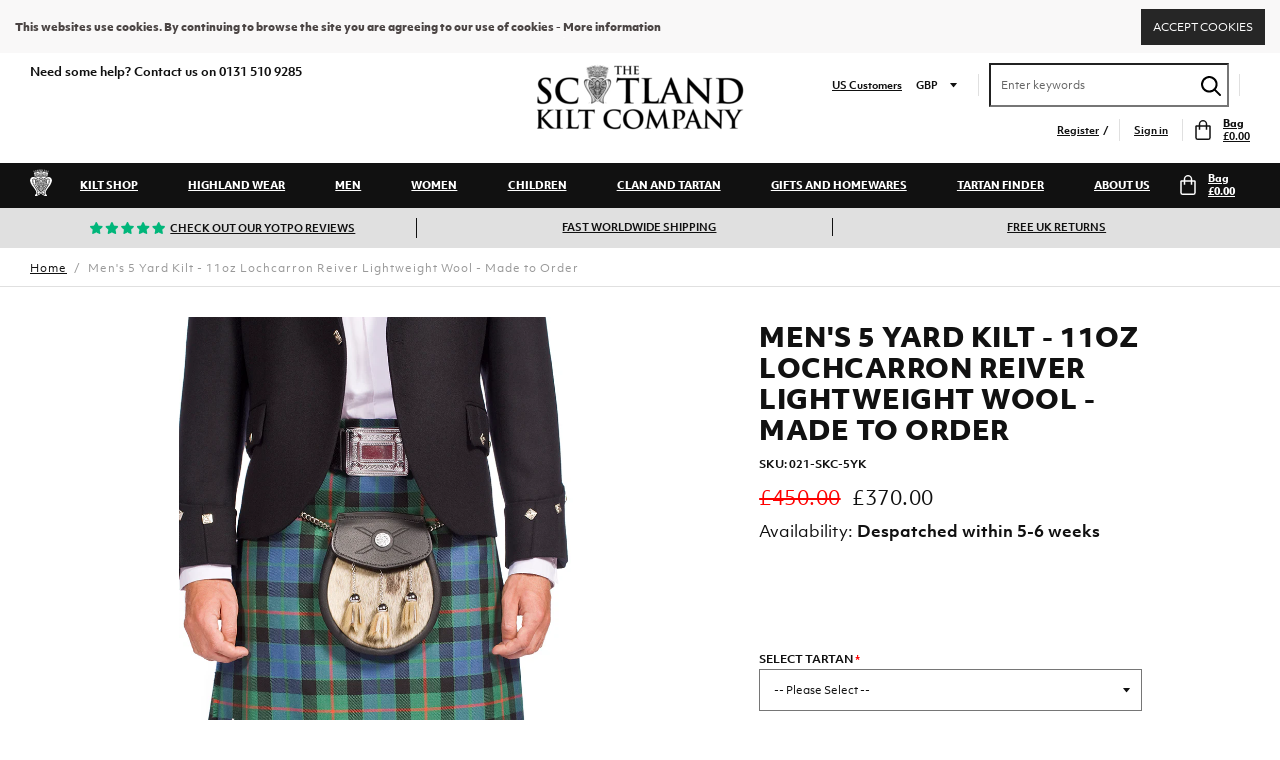

--- FILE ---
content_type: text/html; charset=utf-8
request_url: https://www.thescotlandkiltcompany.co.uk/products/mens-kilt-5-yard-lightweight-lochcarron-reiver
body_size: 48314
content:

<!doctype html>
<!--[if IE 9]> <html class="ie9 no-js supports-no-cookies" lang="en"> <![endif]-->
<!--[if (gt IE 9)|!(IE)]><!--> <html class="no-js supports-no-cookies" lang="en"> <!--<![endif]-->
<script type="text/javascript">
  window.dataLayer = window.dataLayer || [];

  window.appStart = function(){
     

    window.productPageHandle = function(){
      var productName = "Mens 5 Yard Kilt - 11oz Lochcarron Reiver Lightweight Wool - Made to Order";
      var productId = "7656922710243";
      var productPrice = "370.00";
      var productBrand = "Glen Isla";
      var productCollection = "5 Yard Kilts"

      window.dataLayer.push({
        event: 'analyzify_productDetail',
        productName: productName,
        productId: productId,
        productPrice: productPrice,
        productBrand: productBrand,
        productCategory: productCollection,
      });
    };

    
    	productPageHandle()
    
  }

  appStart();
</script>
<head>
<link rel='preconnect dns-prefetch' href='https://api.config-security.com/' crossorigin />
<link rel='preconnect dns-prefetch' href='https://conf.config-security.com/' crossorigin />
<link rel='preconnect dns-prefetch' href='https://whale.camera/' crossorigin />
<script>
/* >> TriplePixel :: start*/
window.TriplePixelData={TripleName:"scotland-kilt-co-staging.myshopify.com",ver:"2.12",plat:"SHOPIFY",isHeadless:false},function(W,H,A,L,E,_,B,N){function O(U,T,P,H,R){void 0===R&&(R=!1),H=new XMLHttpRequest,P?(H.open("POST",U,!0),H.setRequestHeader("Content-Type","text/plain")):H.open("GET",U,!0),H.send(JSON.stringify(P||{})),H.onreadystatechange=function(){4===H.readyState&&200===H.status?(R=H.responseText,U.includes(".txt")?eval(R):P||(N[B]=R)):(299<H.status||H.status<200)&&T&&!R&&(R=!0,O(U,T-1,P))}}if(N=window,!N[H+"sn"]){N[H+"sn"]=1,L=function(){return Date.now().toString(36)+"_"+Math.random().toString(36)};try{A.setItem(H,1+(0|A.getItem(H)||0)),(E=JSON.parse(A.getItem(H+"U")||"[]")).push({u:location.href,r:document.referrer,t:Date.now(),id:L()}),A.setItem(H+"U",JSON.stringify(E))}catch(e){}var i,m,p;A.getItem('"!nC`')||(_=A,A=N,A[H]||(E=A[H]=function(t,e,a){return void 0===a&&(a=[]),"State"==t?E.s:(W=L(),(E._q=E._q||[]).push([W,t,e].concat(a)),W)},E.s="Installed",E._q=[],E.ch=W,B="configSecurityConfModel",N[B]=1,O("https://conf.config-security.com/model",5),i=L(),m=A[atob("c2NyZWVu")],_.setItem("di_pmt_wt",i),p={id:i,action:"profile",avatar:_.getItem("auth-security_rand_salt_"),time:m[atob("d2lkdGg=")]+":"+m[atob("aGVpZ2h0")],host:A.TriplePixelData.TripleName,plat:A.TriplePixelData.plat,url:window.location.href,ref:document.referrer,ver:A.TriplePixelData.ver},O("https://api.config-security.com/event",5,p),O("https://whale.camera/live/dot.txt",5)))}}("","TriplePixel",localStorage);
/* << TriplePixel :: end*/
</script>
<link rel='preconnect dns-prefetch' href='https://triplewhale-pixel.web.app/' crossorigin />
<script>
/* >> TriplePixel :: start*/
window.TriplePixelData={TripleName:"scotland-kilt-co-staging.myshopify.com",ver:"1.9.0"},function(W,H,A,L,E,_,B,N){function O(U,T,P,H,R){void 0===R&&(R=!1),H=new XMLHttpRequest,P?(H.open("POST",U,!0),H.setRequestHeader("Content-Type","application/json")):H.open("GET",U,!0),H.send(JSON.stringify(P||{})),H.onreadystatechange=function(){4===H.readyState&&200===H.status?(R=H.responseText,U.includes(".txt")?eval(R):P||(N[B]=R)):(299<H.status||H.status<200)&&T&&!R&&(R=!0,O(U,T-1))}}if(N=window,!N[H+"sn"]){N[H+"sn"]=1;try{A.setItem(H,1+(0|A.getItem(H)||0)),(E=JSON.parse(A.getItem(H+"U")||"[]")).push(location.href),A.setItem(H+"U",JSON.stringify(E))}catch(e){}var i,m,p;A.getItem('"!nC`')||(_=A,A=N,A[H]||(L=function(){return Date.now().toString(36)+"_"+Math.random().toString(36)},E=A[H]=function(t,e){return"State"==t?E.s:(W=L(),(E._q=E._q||[]).push([W,t,e]),W)},E.s="Installed",E._q=[],E.ch=W,B="configSecurityConfModel",N[B]=1,O("//conf.config-security.com/model",5),i=L(),m=A[atob("c2NyZWVu")],_.setItem("di_pmt_wt",i),p={id:i,action:"profile",avatar:_.getItem("auth-security_rand_salt_"),time:m[atob("d2lkdGg=")]+":"+m[atob("aGVpZ2h0")],host:A.TriplePixelData.TripleName,url:window.location.href,ref:document.referrer,ver:window.TriplePixelData.ver},O("//api.config-security.com/",5,p),O("//triplewhale-pixel.web.app/dot1.9.txt",5)))}}("","TriplePixel",localStorage);
/* << TriplePixel :: end*/
</script>


          <script type="text/javascript">
    (function(c,l,a,r,i,t,y){
        c[a]=c[a]||function(){(c[a].q=c[a].q||[]).push(arguments)};
        t=l.createElement(r);t.async=1;t.src="https://www.clarity.ms/tag/"+i;
        y=l.getElementsByTagName(r)[0];y.parentNode.insertBefore(t,y);
    })(window, document, "clarity", "script", "9rp30sa14k");
</script>      





  







      

      



   <link rel="amphtml" href="https://www.thescotlandkiltcompany.co.uk/a/s/products/mens-kilt-5-yard-lightweight-lochcarron-reiver">



  <meta charset="utf-8">
  <meta http-equiv="X-UA-Compatible" content="IE=edge">
  <meta name="viewport" content="width=device-width,initial-scale=1,user-scalable=no">
  <meta name="theme-color" content="">
  <link rel="canonical" href="https://www.thescotlandkiltcompany.co.uk/products/mens-kilt-5-yard-lightweight-lochcarron-reiver">
  
    

      

        <link rel="alternate" hreflang="en" href="https://www.thescotlandkiltcompany.co.uk/products/mens-kilt-5-yard-lightweight-lochcarron-reiver" />
        <link rel="alternate" hreflang="en-us" href="https://www.thescotlandkiltcompany.us/products/mens-kilt-5-yard-lightweight-lochcarron-reiver" />

      
  
  <!-- Anti-flicker snippet (recommended)  -->
    <style>.async-hide { opacity: 0 !important} </style>
    <script>(function(a,s,y,n,c,h,i,d,e){s.className+=' '+y;h.start=1*new Date;
    h.end=i=function(){s.className=s.className.replace(RegExp(' ?'+y),'')};
    (a[n]=a[n]||[]).hide=h;setTimeout(function(){i();h.end=null},c);h.timeout=c;
    })(window,document.documentElement,'async-hide','dataLayer',4000,
    {'GTM-T2774M':true});</script>
  
  <!-- Google Tag Manager -->
    <script>(function(w,d,s,l,i){w[l]=w[l]||[];w[l].push({'gtm.start':
    new Date().getTime(),event:'gtm.js'});var f=d.getElementsByTagName(s)[0],
    j=d.createElement(s),dl=l!='dataLayer'?'&l='+l:'';j.async=true;j.src=
    'https://www.googletagmanager.com/gtm.js?id='+i+dl;f.parentNode.insertBefore(j,f);
    })(window,document,'script','dataLayer','GTM-T2774M');</script>
  <!-- End Google Tag Manager -->
  
  <meta name="google-site-verification" content="IBx965elng7Anx2eWU7qAvlVDfFtcGASBRKHdZmiyOM" />
  

  
  
  
    <link rel="shortcut icon" href="//www.thescotlandkiltcompany.co.uk/cdn/shop/files/ico_03064e19-0997-4fb8-851a-d2a71398c7b7_32x32.png?v=1613157164" type="image/png">
  

  
  <title>
    Men&#39;s 5 Yard Kilt - 11oz Lochcarron Reiver Lightweight Wool - Made to 
    
    
    
      | Scotland Kilt Co 
    
  </title>

  
    <meta name="description" content="Men&#39;s Kilt, 100% Wool, 11oz, 5 yard, Traditional Scottish Hand Made using Reiver material by Lochcarron.  This five yard kilt is made from a lightweight tartan fabric, this results in a much lighter kilt than the traditional heavyweight fabrics normally used and it is perfect if you are wearing your kilt in the summer ">
  

  
<meta property="og:site_name" content="Scotland Kilt Co ">
<meta property="og:url" content="https://www.thescotlandkiltcompany.co.uk/products/mens-kilt-5-yard-lightweight-lochcarron-reiver">
<meta property="og:title" content="Men's 5 Yard Kilt - 11oz Lochcarron Reiver Lightweight Wool - Made to Order">
<meta property="og:type" content="product">
<meta property="og:description" content="Men&#39;s Kilt, 100% Wool, 11oz, 5 yard, Traditional Scottish Hand Made using Reiver material by Lochcarron.  This five yard kilt is made from a lightweight tartan fabric, this results in a much lighter kilt than the traditional heavyweight fabrics normally used and it is perfect if you are wearing your kilt in the summer "><meta property="og:price:amount" content="370.00">
  <meta property="og:price:currency" content="GBP"><meta property="og:image" content="http://www.thescotlandkiltcompany.co.uk/cdn/shop/products/Studio082_1024x1024.jpg?v=1650369622">
<meta property="og:image:secure_url" content="https://www.thescotlandkiltcompany.co.uk/cdn/shop/products/Studio082_1024x1024.jpg?v=1650369622">

<meta name="twitter:site" content="@ScotKilt">
<meta name="twitter:card" content="summary_large_image">
<meta name="twitter:title" content="Men's 5 Yard Kilt - 11oz Lochcarron Reiver Lightweight Wool - Made to Order">
<meta name="twitter:description" content="Men&#39;s Kilt, 100% Wool, 11oz, 5 yard, Traditional Scottish Hand Made using Reiver material by Lochcarron.  This five yard kilt is made from a lightweight tartan fabric, this results in a much lighter kilt than the traditional heavyweight fabrics normally used and it is perfect if you are wearing your kilt in the summer ">

  
  <link href="//www.thescotlandkiltcompany.co.uk/cdn/shop/t/7/assets/theme.scss.css?v=23354839353261898401764714554" rel="stylesheet" type="text/css" media="all" />
  <script>
    document.documentElement.className = document.documentElement.className.replace('no-js', 'js');
    window.theme = {
      strings: {
        addToCart: "Add to Bag",
        soldOut: "Sold Out",
        unavailable: "Unavailable"
      },
      moneyFormat: "\u003cspan class=\"money\"\u003e£{{amount}}\u003c\/span\u003e"
    };
  </script>

  

  <!--[if (gt IE 9)|!(IE)]><!--><script src="//www.thescotlandkiltcompany.co.uk/cdn/shop/t/7/assets/jquery-2.2.3.min.js?v=58211863146907186831525180490"></script><!--<![endif]-->
  <!--[if lt IE 9]><script src="//www.thescotlandkiltcompany.co.uk/cdn/shop/t/7/assets/jquery-2.2.3.min.js?v=58211863146907186831525180490"></script><![endif]-->

  <!--[if (gt IE 9)|!(IE)]><!--><script src="//www.thescotlandkiltcompany.co.uk/cdn/shop/t/7/assets/theme.js?v=149897732481429196821758635342" defer="defer"></script><!--<![endif]-->
  <!--[if lt IE 9]><script src="//www.thescotlandkiltcompany.co.uk/cdn/shop/t/7/assets/theme.js?v=149897732481429196821758635342"></script><![endif]-->

  <script>window.performance && window.performance.mark && window.performance.mark('shopify.content_for_header.start');</script><meta id="shopify-digital-wallet" name="shopify-digital-wallet" content="/23723523/digital_wallets/dialog">
<meta name="shopify-checkout-api-token" content="c267dc5238d2ff8173cc1bcd02c6a06d">
<meta id="in-context-paypal-metadata" data-shop-id="23723523" data-venmo-supported="false" data-environment="production" data-locale="en_US" data-paypal-v4="true" data-currency="GBP">
<link rel="alternate" type="application/json+oembed" href="https://www.thescotlandkiltcompany.co.uk/products/mens-kilt-5-yard-lightweight-lochcarron-reiver.oembed">
<script async="async" src="/checkouts/internal/preloads.js?locale=en-GB"></script>
<link rel="preconnect" href="https://shop.app" crossorigin="anonymous">
<script async="async" src="https://shop.app/checkouts/internal/preloads.js?locale=en-GB&shop_id=23723523" crossorigin="anonymous"></script>
<script id="apple-pay-shop-capabilities" type="application/json">{"shopId":23723523,"countryCode":"GB","currencyCode":"GBP","merchantCapabilities":["supports3DS"],"merchantId":"gid:\/\/shopify\/Shop\/23723523","merchantName":"Scotland Kilt Co ","requiredBillingContactFields":["postalAddress","email","phone"],"requiredShippingContactFields":["postalAddress","email","phone"],"shippingType":"shipping","supportedNetworks":["visa","maestro","masterCard","amex","discover","elo"],"total":{"type":"pending","label":"Scotland Kilt Co ","amount":"1.00"},"shopifyPaymentsEnabled":true,"supportsSubscriptions":true}</script>
<script id="shopify-features" type="application/json">{"accessToken":"c267dc5238d2ff8173cc1bcd02c6a06d","betas":["rich-media-storefront-analytics"],"domain":"www.thescotlandkiltcompany.co.uk","predictiveSearch":true,"shopId":23723523,"locale":"en"}</script>
<script>var Shopify = Shopify || {};
Shopify.shop = "scotland-kilt-co-staging.myshopify.com";
Shopify.locale = "en";
Shopify.currency = {"active":"GBP","rate":"1.0"};
Shopify.country = "GB";
Shopify.theme = {"name":"Scotland Kilt - Develop","id":12297961562,"schema_name":"Slate","schema_version":"0.11.0","theme_store_id":null,"role":"main"};
Shopify.theme.handle = "null";
Shopify.theme.style = {"id":null,"handle":null};
Shopify.cdnHost = "www.thescotlandkiltcompany.co.uk/cdn";
Shopify.routes = Shopify.routes || {};
Shopify.routes.root = "/";</script>
<script type="module">!function(o){(o.Shopify=o.Shopify||{}).modules=!0}(window);</script>
<script>!function(o){function n(){var o=[];function n(){o.push(Array.prototype.slice.apply(arguments))}return n.q=o,n}var t=o.Shopify=o.Shopify||{};t.loadFeatures=n(),t.autoloadFeatures=n()}(window);</script>
<script>
  window.ShopifyPay = window.ShopifyPay || {};
  window.ShopifyPay.apiHost = "shop.app\/pay";
  window.ShopifyPay.redirectState = null;
</script>
<script id="shop-js-analytics" type="application/json">{"pageType":"product"}</script>
<script defer="defer" async type="module" src="//www.thescotlandkiltcompany.co.uk/cdn/shopifycloud/shop-js/modules/v2/client.init-shop-cart-sync_BN7fPSNr.en.esm.js"></script>
<script defer="defer" async type="module" src="//www.thescotlandkiltcompany.co.uk/cdn/shopifycloud/shop-js/modules/v2/chunk.common_Cbph3Kss.esm.js"></script>
<script defer="defer" async type="module" src="//www.thescotlandkiltcompany.co.uk/cdn/shopifycloud/shop-js/modules/v2/chunk.modal_DKumMAJ1.esm.js"></script>
<script type="module">
  await import("//www.thescotlandkiltcompany.co.uk/cdn/shopifycloud/shop-js/modules/v2/client.init-shop-cart-sync_BN7fPSNr.en.esm.js");
await import("//www.thescotlandkiltcompany.co.uk/cdn/shopifycloud/shop-js/modules/v2/chunk.common_Cbph3Kss.esm.js");
await import("//www.thescotlandkiltcompany.co.uk/cdn/shopifycloud/shop-js/modules/v2/chunk.modal_DKumMAJ1.esm.js");

  window.Shopify.SignInWithShop?.initShopCartSync?.({"fedCMEnabled":true,"windoidEnabled":true});

</script>
<script>
  window.Shopify = window.Shopify || {};
  if (!window.Shopify.featureAssets) window.Shopify.featureAssets = {};
  window.Shopify.featureAssets['shop-js'] = {"shop-cart-sync":["modules/v2/client.shop-cart-sync_CJVUk8Jm.en.esm.js","modules/v2/chunk.common_Cbph3Kss.esm.js","modules/v2/chunk.modal_DKumMAJ1.esm.js"],"init-fed-cm":["modules/v2/client.init-fed-cm_7Fvt41F4.en.esm.js","modules/v2/chunk.common_Cbph3Kss.esm.js","modules/v2/chunk.modal_DKumMAJ1.esm.js"],"init-shop-email-lookup-coordinator":["modules/v2/client.init-shop-email-lookup-coordinator_Cc088_bR.en.esm.js","modules/v2/chunk.common_Cbph3Kss.esm.js","modules/v2/chunk.modal_DKumMAJ1.esm.js"],"init-windoid":["modules/v2/client.init-windoid_hPopwJRj.en.esm.js","modules/v2/chunk.common_Cbph3Kss.esm.js","modules/v2/chunk.modal_DKumMAJ1.esm.js"],"shop-button":["modules/v2/client.shop-button_B0jaPSNF.en.esm.js","modules/v2/chunk.common_Cbph3Kss.esm.js","modules/v2/chunk.modal_DKumMAJ1.esm.js"],"shop-cash-offers":["modules/v2/client.shop-cash-offers_DPIskqss.en.esm.js","modules/v2/chunk.common_Cbph3Kss.esm.js","modules/v2/chunk.modal_DKumMAJ1.esm.js"],"shop-toast-manager":["modules/v2/client.shop-toast-manager_CK7RT69O.en.esm.js","modules/v2/chunk.common_Cbph3Kss.esm.js","modules/v2/chunk.modal_DKumMAJ1.esm.js"],"init-shop-cart-sync":["modules/v2/client.init-shop-cart-sync_BN7fPSNr.en.esm.js","modules/v2/chunk.common_Cbph3Kss.esm.js","modules/v2/chunk.modal_DKumMAJ1.esm.js"],"init-customer-accounts-sign-up":["modules/v2/client.init-customer-accounts-sign-up_CfPf4CXf.en.esm.js","modules/v2/client.shop-login-button_DeIztwXF.en.esm.js","modules/v2/chunk.common_Cbph3Kss.esm.js","modules/v2/chunk.modal_DKumMAJ1.esm.js"],"pay-button":["modules/v2/client.pay-button_CgIwFSYN.en.esm.js","modules/v2/chunk.common_Cbph3Kss.esm.js","modules/v2/chunk.modal_DKumMAJ1.esm.js"],"init-customer-accounts":["modules/v2/client.init-customer-accounts_DQ3x16JI.en.esm.js","modules/v2/client.shop-login-button_DeIztwXF.en.esm.js","modules/v2/chunk.common_Cbph3Kss.esm.js","modules/v2/chunk.modal_DKumMAJ1.esm.js"],"avatar":["modules/v2/client.avatar_BTnouDA3.en.esm.js"],"init-shop-for-new-customer-accounts":["modules/v2/client.init-shop-for-new-customer-accounts_CsZy_esa.en.esm.js","modules/v2/client.shop-login-button_DeIztwXF.en.esm.js","modules/v2/chunk.common_Cbph3Kss.esm.js","modules/v2/chunk.modal_DKumMAJ1.esm.js"],"shop-follow-button":["modules/v2/client.shop-follow-button_BRMJjgGd.en.esm.js","modules/v2/chunk.common_Cbph3Kss.esm.js","modules/v2/chunk.modal_DKumMAJ1.esm.js"],"checkout-modal":["modules/v2/client.checkout-modal_B9Drz_yf.en.esm.js","modules/v2/chunk.common_Cbph3Kss.esm.js","modules/v2/chunk.modal_DKumMAJ1.esm.js"],"shop-login-button":["modules/v2/client.shop-login-button_DeIztwXF.en.esm.js","modules/v2/chunk.common_Cbph3Kss.esm.js","modules/v2/chunk.modal_DKumMAJ1.esm.js"],"lead-capture":["modules/v2/client.lead-capture_DXYzFM3R.en.esm.js","modules/v2/chunk.common_Cbph3Kss.esm.js","modules/v2/chunk.modal_DKumMAJ1.esm.js"],"shop-login":["modules/v2/client.shop-login_CA5pJqmO.en.esm.js","modules/v2/chunk.common_Cbph3Kss.esm.js","modules/v2/chunk.modal_DKumMAJ1.esm.js"],"payment-terms":["modules/v2/client.payment-terms_BxzfvcZJ.en.esm.js","modules/v2/chunk.common_Cbph3Kss.esm.js","modules/v2/chunk.modal_DKumMAJ1.esm.js"]};
</script>
<script>(function() {
  var isLoaded = false;
  function asyncLoad() {
    if (isLoaded) return;
    isLoaded = true;
    var urls = ["https:\/\/files-shpf.mageworx.com\/productoptions\/source.js?mw_productoptions_t=1769604316\u0026shop=scotland-kilt-co-staging.myshopify.com","https:\/\/js.smile.io\/v1\/smile-shopify.js?shop=scotland-kilt-co-staging.myshopify.com","\/\/code.tidio.co\/07xmujqsgbydwsfdzgugm6twjsf0leov.js?shop=scotland-kilt-co-staging.myshopify.com","https:\/\/cdn.attn.tv\/tskc\/dtag.js?shop=scotland-kilt-co-staging.myshopify.com","https:\/\/api.config-security.com\/first.js?host=scotland-kilt-co-staging.myshopify.com\u0026plat=SHOPIFY\u0026shop=scotland-kilt-co-staging.myshopify.com","https:\/\/cdn.hextom.com\/js\/quickannouncementbar.js?shop=scotland-kilt-co-staging.myshopify.com"];
    for (var i = 0; i < urls.length; i++) {
      var s = document.createElement('script');
      s.type = 'text/javascript';
      s.async = true;
      s.src = urls[i];
      var x = document.getElementsByTagName('script')[0];
      x.parentNode.insertBefore(s, x);
    }
  };
  if(window.attachEvent) {
    window.attachEvent('onload', asyncLoad);
  } else {
    window.addEventListener('load', asyncLoad, false);
  }
})();</script>
<script id="__st">var __st={"a":23723523,"offset":0,"reqid":"cc0a0d38-9f67-45f1-8ced-78cc56bf236f-1769812143","pageurl":"www.thescotlandkiltcompany.co.uk\/products\/mens-kilt-5-yard-lightweight-lochcarron-reiver","u":"42c31e4c0775","p":"product","rtyp":"product","rid":7656922710243};</script>
<script>window.ShopifyPaypalV4VisibilityTracking = true;</script>
<script id="captcha-bootstrap">!function(){'use strict';const t='contact',e='account',n='new_comment',o=[[t,t],['blogs',n],['comments',n],[t,'customer']],c=[[e,'customer_login'],[e,'guest_login'],[e,'recover_customer_password'],[e,'create_customer']],r=t=>t.map((([t,e])=>`form[action*='/${t}']:not([data-nocaptcha='true']) input[name='form_type'][value='${e}']`)).join(','),a=t=>()=>t?[...document.querySelectorAll(t)].map((t=>t.form)):[];function s(){const t=[...o],e=r(t);return a(e)}const i='password',u='form_key',d=['recaptcha-v3-token','g-recaptcha-response','h-captcha-response',i],f=()=>{try{return window.sessionStorage}catch{return}},m='__shopify_v',_=t=>t.elements[u];function p(t,e,n=!1){try{const o=window.sessionStorage,c=JSON.parse(o.getItem(e)),{data:r}=function(t){const{data:e,action:n}=t;return t[m]||n?{data:e,action:n}:{data:t,action:n}}(c);for(const[e,n]of Object.entries(r))t.elements[e]&&(t.elements[e].value=n);n&&o.removeItem(e)}catch(o){console.error('form repopulation failed',{error:o})}}const l='form_type',E='cptcha';function T(t){t.dataset[E]=!0}const w=window,h=w.document,L='Shopify',v='ce_forms',y='captcha';let A=!1;((t,e)=>{const n=(g='f06e6c50-85a8-45c8-87d0-21a2b65856fe',I='https://cdn.shopify.com/shopifycloud/storefront-forms-hcaptcha/ce_storefront_forms_captcha_hcaptcha.v1.5.2.iife.js',D={infoText:'Protected by hCaptcha',privacyText:'Privacy',termsText:'Terms'},(t,e,n)=>{const o=w[L][v],c=o.bindForm;if(c)return c(t,g,e,D).then(n);var r;o.q.push([[t,g,e,D],n]),r=I,A||(h.body.append(Object.assign(h.createElement('script'),{id:'captcha-provider',async:!0,src:r})),A=!0)});var g,I,D;w[L]=w[L]||{},w[L][v]=w[L][v]||{},w[L][v].q=[],w[L][y]=w[L][y]||{},w[L][y].protect=function(t,e){n(t,void 0,e),T(t)},Object.freeze(w[L][y]),function(t,e,n,w,h,L){const[v,y,A,g]=function(t,e,n){const i=e?o:[],u=t?c:[],d=[...i,...u],f=r(d),m=r(i),_=r(d.filter((([t,e])=>n.includes(e))));return[a(f),a(m),a(_),s()]}(w,h,L),I=t=>{const e=t.target;return e instanceof HTMLFormElement?e:e&&e.form},D=t=>v().includes(t);t.addEventListener('submit',(t=>{const e=I(t);if(!e)return;const n=D(e)&&!e.dataset.hcaptchaBound&&!e.dataset.recaptchaBound,o=_(e),c=g().includes(e)&&(!o||!o.value);(n||c)&&t.preventDefault(),c&&!n&&(function(t){try{if(!f())return;!function(t){const e=f();if(!e)return;const n=_(t);if(!n)return;const o=n.value;o&&e.removeItem(o)}(t);const e=Array.from(Array(32),(()=>Math.random().toString(36)[2])).join('');!function(t,e){_(t)||t.append(Object.assign(document.createElement('input'),{type:'hidden',name:u})),t.elements[u].value=e}(t,e),function(t,e){const n=f();if(!n)return;const o=[...t.querySelectorAll(`input[type='${i}']`)].map((({name:t})=>t)),c=[...d,...o],r={};for(const[a,s]of new FormData(t).entries())c.includes(a)||(r[a]=s);n.setItem(e,JSON.stringify({[m]:1,action:t.action,data:r}))}(t,e)}catch(e){console.error('failed to persist form',e)}}(e),e.submit())}));const S=(t,e)=>{t&&!t.dataset[E]&&(n(t,e.some((e=>e===t))),T(t))};for(const o of['focusin','change'])t.addEventListener(o,(t=>{const e=I(t);D(e)&&S(e,y())}));const B=e.get('form_key'),M=e.get(l),P=B&&M;t.addEventListener('DOMContentLoaded',(()=>{const t=y();if(P)for(const e of t)e.elements[l].value===M&&p(e,B);[...new Set([...A(),...v().filter((t=>'true'===t.dataset.shopifyCaptcha))])].forEach((e=>S(e,t)))}))}(h,new URLSearchParams(w.location.search),n,t,e,['guest_login'])})(!0,!0)}();</script>
<script integrity="sha256-4kQ18oKyAcykRKYeNunJcIwy7WH5gtpwJnB7kiuLZ1E=" data-source-attribution="shopify.loadfeatures" defer="defer" src="//www.thescotlandkiltcompany.co.uk/cdn/shopifycloud/storefront/assets/storefront/load_feature-a0a9edcb.js" crossorigin="anonymous"></script>
<script crossorigin="anonymous" defer="defer" src="//www.thescotlandkiltcompany.co.uk/cdn/shopifycloud/storefront/assets/shopify_pay/storefront-65b4c6d7.js?v=20250812"></script>
<script data-source-attribution="shopify.dynamic_checkout.dynamic.init">var Shopify=Shopify||{};Shopify.PaymentButton=Shopify.PaymentButton||{isStorefrontPortableWallets:!0,init:function(){window.Shopify.PaymentButton.init=function(){};var t=document.createElement("script");t.src="https://www.thescotlandkiltcompany.co.uk/cdn/shopifycloud/portable-wallets/latest/portable-wallets.en.js",t.type="module",document.head.appendChild(t)}};
</script>
<script data-source-attribution="shopify.dynamic_checkout.buyer_consent">
  function portableWalletsHideBuyerConsent(e){var t=document.getElementById("shopify-buyer-consent"),n=document.getElementById("shopify-subscription-policy-button");t&&n&&(t.classList.add("hidden"),t.setAttribute("aria-hidden","true"),n.removeEventListener("click",e))}function portableWalletsShowBuyerConsent(e){var t=document.getElementById("shopify-buyer-consent"),n=document.getElementById("shopify-subscription-policy-button");t&&n&&(t.classList.remove("hidden"),t.removeAttribute("aria-hidden"),n.addEventListener("click",e))}window.Shopify?.PaymentButton&&(window.Shopify.PaymentButton.hideBuyerConsent=portableWalletsHideBuyerConsent,window.Shopify.PaymentButton.showBuyerConsent=portableWalletsShowBuyerConsent);
</script>
<script data-source-attribution="shopify.dynamic_checkout.cart.bootstrap">document.addEventListener("DOMContentLoaded",(function(){function t(){return document.querySelector("shopify-accelerated-checkout-cart, shopify-accelerated-checkout")}if(t())Shopify.PaymentButton.init();else{new MutationObserver((function(e,n){t()&&(Shopify.PaymentButton.init(),n.disconnect())})).observe(document.body,{childList:!0,subtree:!0})}}));
</script>
<link id="shopify-accelerated-checkout-styles" rel="stylesheet" media="screen" href="https://www.thescotlandkiltcompany.co.uk/cdn/shopifycloud/portable-wallets/latest/accelerated-checkout-backwards-compat.css" crossorigin="anonymous">
<style id="shopify-accelerated-checkout-cart">
        #shopify-buyer-consent {
  margin-top: 1em;
  display: inline-block;
  width: 100%;
}

#shopify-buyer-consent.hidden {
  display: none;
}

#shopify-subscription-policy-button {
  background: none;
  border: none;
  padding: 0;
  text-decoration: underline;
  font-size: inherit;
  cursor: pointer;
}

#shopify-subscription-policy-button::before {
  box-shadow: none;
}

      </style>

<script>window.performance && window.performance.mark && window.performance.mark('shopify.content_for_header.end');</script>


  <meta name="facebook-domain-verification" content="b4xwssn9xtjn78ihvf94p68nwlduuy" />
<!-- BEGIN app block: shopify://apps/attentive/blocks/attn-tag/8df62c72-8fe4-407e-a5b3-72132be30a0d --><script type="text/javascript" src="https://cdn.attn.tv/tskc/dtag.js?source=app-embed" defer="defer"></script>


<!-- END app block --><!-- BEGIN app block: shopify://apps/klaviyo-email-marketing-sms/blocks/klaviyo-onsite-embed/2632fe16-c075-4321-a88b-50b567f42507 -->












  <script async src="https://static.klaviyo.com/onsite/js/KMNCeE/klaviyo.js?company_id=KMNCeE"></script>
  <script>!function(){if(!window.klaviyo){window._klOnsite=window._klOnsite||[];try{window.klaviyo=new Proxy({},{get:function(n,i){return"push"===i?function(){var n;(n=window._klOnsite).push.apply(n,arguments)}:function(){for(var n=arguments.length,o=new Array(n),w=0;w<n;w++)o[w]=arguments[w];var t="function"==typeof o[o.length-1]?o.pop():void 0,e=new Promise((function(n){window._klOnsite.push([i].concat(o,[function(i){t&&t(i),n(i)}]))}));return e}}})}catch(n){window.klaviyo=window.klaviyo||[],window.klaviyo.push=function(){var n;(n=window._klOnsite).push.apply(n,arguments)}}}}();</script>

  
    <script id="viewed_product">
      if (item == null) {
        var _learnq = _learnq || [];

        var MetafieldReviews = null
        var MetafieldYotpoRating = null
        var MetafieldYotpoCount = null
        var MetafieldLooxRating = null
        var MetafieldLooxCount = null
        var okendoProduct = null
        var okendoProductReviewCount = null
        var okendoProductReviewAverageValue = null
        try {
          // The following fields are used for Customer Hub recently viewed in order to add reviews.
          // This information is not part of __kla_viewed. Instead, it is part of __kla_viewed_reviewed_items
          MetafieldReviews = {};
          MetafieldYotpoRating = null
          MetafieldYotpoCount = null
          MetafieldLooxRating = null
          MetafieldLooxCount = null

          okendoProduct = null
          // If the okendo metafield is not legacy, it will error, which then requires the new json formatted data
          if (okendoProduct && 'error' in okendoProduct) {
            okendoProduct = null
          }
          okendoProductReviewCount = okendoProduct ? okendoProduct.reviewCount : null
          okendoProductReviewAverageValue = okendoProduct ? okendoProduct.reviewAverageValue : null
        } catch (error) {
          console.error('Error in Klaviyo onsite reviews tracking:', error);
        }

        var item = {
          Name: "Men's 5 Yard Kilt - 11oz Lochcarron Reiver Lightweight Wool - Made to Order",
          ProductID: 7656922710243,
          Categories: ["5 Yard Kilts","Above £100","Kilts For Men","Products","Shop all Kilts"],
          ImageURL: "https://www.thescotlandkiltcompany.co.uk/cdn/shop/products/Studio082_grande.jpg?v=1650369622",
          URL: "https://www.thescotlandkiltcompany.co.uk/products/mens-kilt-5-yard-lightweight-lochcarron-reiver",
          Brand: "Glen Isla",
          Price: "£370.00",
          Value: "370.00",
          CompareAtPrice: "£450.00"
        };
        _learnq.push(['track', 'Viewed Product', item]);
        _learnq.push(['trackViewedItem', {
          Title: item.Name,
          ItemId: item.ProductID,
          Categories: item.Categories,
          ImageUrl: item.ImageURL,
          Url: item.URL,
          Metadata: {
            Brand: item.Brand,
            Price: item.Price,
            Value: item.Value,
            CompareAtPrice: item.CompareAtPrice
          },
          metafields:{
            reviews: MetafieldReviews,
            yotpo:{
              rating: MetafieldYotpoRating,
              count: MetafieldYotpoCount,
            },
            loox:{
              rating: MetafieldLooxRating,
              count: MetafieldLooxCount,
            },
            okendo: {
              rating: okendoProductReviewAverageValue,
              count: okendoProductReviewCount,
            }
          }
        }]);
      }
    </script>
  




  <script>
    window.klaviyoReviewsProductDesignMode = false
  </script>







<!-- END app block --><!-- BEGIN app block: shopify://apps/sitemap-noindex-pro-seo/blocks/app-embed/4d815e2c-5af0-46ba-8301-d0f9cf660031 --><script>
        var currentParameters = window.location.search;

        if(currentParameters != '') {
          var urlPath = '/products/mens-kilt-5-yard-lightweight-lochcarron-reiver';
          var url = urlPath + currentParameters;
          var checkQueryParameters = '?sort_by=,/tartan-,/kilt-yardage-,/manufacturing-type-,/manufacturer-,/size-,/clan-,/product-type-,/style-,/colour-,/price-'
          if(checkQueryParameters != '') {
            var checkQueryParameters = checkQueryParameters.split(',');
          }
          var processNoIndexNoFollow = false;

          if(document.readyState === "complete" || (document.readyState !== "loading" && !document.documentElement.doScroll)) {
            var processNoIndexNoFollow = true;
          } else {
            var processNoIndexNoFollow = true;
          }

          if(processNoIndexNoFollow == true) {
            var metaRobotsFound = false;

            for (i = 0; i < checkQueryParameters.length; i++) {
              var checkParameters = url.includes(checkQueryParameters[i]);

              if(checkParameters == true) {
                metaRobotsFound = true;
                break;
              }
            }

            if(metaRobotsFound == true) {
              var metaRobots = document.getElementsByName("robots");
              for(var i=metaRobots.length-1;i>=0;i--)
              {
                metaRobots[i].parentNode.removeChild(metaRobots[i]);
              }

              var meta = document.createElement('meta');
              meta.name = "robots";
              meta.content = "noindex,nofollow";
              document.getElementsByTagName('head')[0].appendChild(meta);
            }
          }
        }
      </script>
<!-- END app block --><link href="https://monorail-edge.shopifysvc.com" rel="dns-prefetch">
<script>(function(){if ("sendBeacon" in navigator && "performance" in window) {try {var session_token_from_headers = performance.getEntriesByType('navigation')[0].serverTiming.find(x => x.name == '_s').description;} catch {var session_token_from_headers = undefined;}var session_cookie_matches = document.cookie.match(/_shopify_s=([^;]*)/);var session_token_from_cookie = session_cookie_matches && session_cookie_matches.length === 2 ? session_cookie_matches[1] : "";var session_token = session_token_from_headers || session_token_from_cookie || "";function handle_abandonment_event(e) {var entries = performance.getEntries().filter(function(entry) {return /monorail-edge.shopifysvc.com/.test(entry.name);});if (!window.abandonment_tracked && entries.length === 0) {window.abandonment_tracked = true;var currentMs = Date.now();var navigation_start = performance.timing.navigationStart;var payload = {shop_id: 23723523,url: window.location.href,navigation_start,duration: currentMs - navigation_start,session_token,page_type: "product"};window.navigator.sendBeacon("https://monorail-edge.shopifysvc.com/v1/produce", JSON.stringify({schema_id: "online_store_buyer_site_abandonment/1.1",payload: payload,metadata: {event_created_at_ms: currentMs,event_sent_at_ms: currentMs}}));}}window.addEventListener('pagehide', handle_abandonment_event);}}());</script>
<script id="web-pixels-manager-setup">(function e(e,d,r,n,o){if(void 0===o&&(o={}),!Boolean(null===(a=null===(i=window.Shopify)||void 0===i?void 0:i.analytics)||void 0===a?void 0:a.replayQueue)){var i,a;window.Shopify=window.Shopify||{};var t=window.Shopify;t.analytics=t.analytics||{};var s=t.analytics;s.replayQueue=[],s.publish=function(e,d,r){return s.replayQueue.push([e,d,r]),!0};try{self.performance.mark("wpm:start")}catch(e){}var l=function(){var e={modern:/Edge?\/(1{2}[4-9]|1[2-9]\d|[2-9]\d{2}|\d{4,})\.\d+(\.\d+|)|Firefox\/(1{2}[4-9]|1[2-9]\d|[2-9]\d{2}|\d{4,})\.\d+(\.\d+|)|Chrom(ium|e)\/(9{2}|\d{3,})\.\d+(\.\d+|)|(Maci|X1{2}).+ Version\/(15\.\d+|(1[6-9]|[2-9]\d|\d{3,})\.\d+)([,.]\d+|)( \(\w+\)|)( Mobile\/\w+|) Safari\/|Chrome.+OPR\/(9{2}|\d{3,})\.\d+\.\d+|(CPU[ +]OS|iPhone[ +]OS|CPU[ +]iPhone|CPU IPhone OS|CPU iPad OS)[ +]+(15[._]\d+|(1[6-9]|[2-9]\d|\d{3,})[._]\d+)([._]\d+|)|Android:?[ /-](13[3-9]|1[4-9]\d|[2-9]\d{2}|\d{4,})(\.\d+|)(\.\d+|)|Android.+Firefox\/(13[5-9]|1[4-9]\d|[2-9]\d{2}|\d{4,})\.\d+(\.\d+|)|Android.+Chrom(ium|e)\/(13[3-9]|1[4-9]\d|[2-9]\d{2}|\d{4,})\.\d+(\.\d+|)|SamsungBrowser\/([2-9]\d|\d{3,})\.\d+/,legacy:/Edge?\/(1[6-9]|[2-9]\d|\d{3,})\.\d+(\.\d+|)|Firefox\/(5[4-9]|[6-9]\d|\d{3,})\.\d+(\.\d+|)|Chrom(ium|e)\/(5[1-9]|[6-9]\d|\d{3,})\.\d+(\.\d+|)([\d.]+$|.*Safari\/(?![\d.]+ Edge\/[\d.]+$))|(Maci|X1{2}).+ Version\/(10\.\d+|(1[1-9]|[2-9]\d|\d{3,})\.\d+)([,.]\d+|)( \(\w+\)|)( Mobile\/\w+|) Safari\/|Chrome.+OPR\/(3[89]|[4-9]\d|\d{3,})\.\d+\.\d+|(CPU[ +]OS|iPhone[ +]OS|CPU[ +]iPhone|CPU IPhone OS|CPU iPad OS)[ +]+(10[._]\d+|(1[1-9]|[2-9]\d|\d{3,})[._]\d+)([._]\d+|)|Android:?[ /-](13[3-9]|1[4-9]\d|[2-9]\d{2}|\d{4,})(\.\d+|)(\.\d+|)|Mobile Safari.+OPR\/([89]\d|\d{3,})\.\d+\.\d+|Android.+Firefox\/(13[5-9]|1[4-9]\d|[2-9]\d{2}|\d{4,})\.\d+(\.\d+|)|Android.+Chrom(ium|e)\/(13[3-9]|1[4-9]\d|[2-9]\d{2}|\d{4,})\.\d+(\.\d+|)|Android.+(UC? ?Browser|UCWEB|U3)[ /]?(15\.([5-9]|\d{2,})|(1[6-9]|[2-9]\d|\d{3,})\.\d+)\.\d+|SamsungBrowser\/(5\.\d+|([6-9]|\d{2,})\.\d+)|Android.+MQ{2}Browser\/(14(\.(9|\d{2,})|)|(1[5-9]|[2-9]\d|\d{3,})(\.\d+|))(\.\d+|)|K[Aa][Ii]OS\/(3\.\d+|([4-9]|\d{2,})\.\d+)(\.\d+|)/},d=e.modern,r=e.legacy,n=navigator.userAgent;return n.match(d)?"modern":n.match(r)?"legacy":"unknown"}(),u="modern"===l?"modern":"legacy",c=(null!=n?n:{modern:"",legacy:""})[u],f=function(e){return[e.baseUrl,"/wpm","/b",e.hashVersion,"modern"===e.buildTarget?"m":"l",".js"].join("")}({baseUrl:d,hashVersion:r,buildTarget:u}),m=function(e){var d=e.version,r=e.bundleTarget,n=e.surface,o=e.pageUrl,i=e.monorailEndpoint;return{emit:function(e){var a=e.status,t=e.errorMsg,s=(new Date).getTime(),l=JSON.stringify({metadata:{event_sent_at_ms:s},events:[{schema_id:"web_pixels_manager_load/3.1",payload:{version:d,bundle_target:r,page_url:o,status:a,surface:n,error_msg:t},metadata:{event_created_at_ms:s}}]});if(!i)return console&&console.warn&&console.warn("[Web Pixels Manager] No Monorail endpoint provided, skipping logging."),!1;try{return self.navigator.sendBeacon.bind(self.navigator)(i,l)}catch(e){}var u=new XMLHttpRequest;try{return u.open("POST",i,!0),u.setRequestHeader("Content-Type","text/plain"),u.send(l),!0}catch(e){return console&&console.warn&&console.warn("[Web Pixels Manager] Got an unhandled error while logging to Monorail."),!1}}}}({version:r,bundleTarget:l,surface:e.surface,pageUrl:self.location.href,monorailEndpoint:e.monorailEndpoint});try{o.browserTarget=l,function(e){var d=e.src,r=e.async,n=void 0===r||r,o=e.onload,i=e.onerror,a=e.sri,t=e.scriptDataAttributes,s=void 0===t?{}:t,l=document.createElement("script"),u=document.querySelector("head"),c=document.querySelector("body");if(l.async=n,l.src=d,a&&(l.integrity=a,l.crossOrigin="anonymous"),s)for(var f in s)if(Object.prototype.hasOwnProperty.call(s,f))try{l.dataset[f]=s[f]}catch(e){}if(o&&l.addEventListener("load",o),i&&l.addEventListener("error",i),u)u.appendChild(l);else{if(!c)throw new Error("Did not find a head or body element to append the script");c.appendChild(l)}}({src:f,async:!0,onload:function(){if(!function(){var e,d;return Boolean(null===(d=null===(e=window.Shopify)||void 0===e?void 0:e.analytics)||void 0===d?void 0:d.initialized)}()){var d=window.webPixelsManager.init(e)||void 0;if(d){var r=window.Shopify.analytics;r.replayQueue.forEach((function(e){var r=e[0],n=e[1],o=e[2];d.publishCustomEvent(r,n,o)})),r.replayQueue=[],r.publish=d.publishCustomEvent,r.visitor=d.visitor,r.initialized=!0}}},onerror:function(){return m.emit({status:"failed",errorMsg:"".concat(f," has failed to load")})},sri:function(e){var d=/^sha384-[A-Za-z0-9+/=]+$/;return"string"==typeof e&&d.test(e)}(c)?c:"",scriptDataAttributes:o}),m.emit({status:"loading"})}catch(e){m.emit({status:"failed",errorMsg:(null==e?void 0:e.message)||"Unknown error"})}}})({shopId: 23723523,storefrontBaseUrl: "https://www.thescotlandkiltcompany.co.uk",extensionsBaseUrl: "https://extensions.shopifycdn.com/cdn/shopifycloud/web-pixels-manager",monorailEndpoint: "https://monorail-edge.shopifysvc.com/unstable/produce_batch",surface: "storefront-renderer",enabledBetaFlags: ["2dca8a86"],webPixelsConfigList: [{"id":"2212594049","configuration":"{\"accountID\":\"KMNCeE\",\"webPixelConfig\":\"eyJlbmFibGVBZGRlZFRvQ2FydEV2ZW50cyI6IHRydWV9\"}","eventPayloadVersion":"v1","runtimeContext":"STRICT","scriptVersion":"524f6c1ee37bacdca7657a665bdca589","type":"APP","apiClientId":123074,"privacyPurposes":["ANALYTICS","MARKETING"],"dataSharingAdjustments":{"protectedCustomerApprovalScopes":["read_customer_address","read_customer_email","read_customer_name","read_customer_personal_data","read_customer_phone"]}},{"id":"1710522753","configuration":"{\"shopId\":\"scotland-kilt-co-staging.myshopify.com\"}","eventPayloadVersion":"v1","runtimeContext":"STRICT","scriptVersion":"674c31de9c131805829c42a983792da6","type":"APP","apiClientId":2753413,"privacyPurposes":["ANALYTICS","MARKETING","SALE_OF_DATA"],"dataSharingAdjustments":{"protectedCustomerApprovalScopes":["read_customer_address","read_customer_email","read_customer_name","read_customer_personal_data","read_customer_phone"]}},{"id":"411664611","configuration":"{\"config\":\"{\\\"pixel_id\\\":\\\"G-K9MLRPTY2V\\\",\\\"gtag_events\\\":[{\\\"type\\\":\\\"purchase\\\",\\\"action_label\\\":\\\"G-K9MLRPTY2V\\\"},{\\\"type\\\":\\\"page_view\\\",\\\"action_label\\\":\\\"G-K9MLRPTY2V\\\"},{\\\"type\\\":\\\"view_item\\\",\\\"action_label\\\":\\\"G-K9MLRPTY2V\\\"},{\\\"type\\\":\\\"search\\\",\\\"action_label\\\":\\\"G-K9MLRPTY2V\\\"},{\\\"type\\\":\\\"add_to_cart\\\",\\\"action_label\\\":\\\"G-K9MLRPTY2V\\\"},{\\\"type\\\":\\\"begin_checkout\\\",\\\"action_label\\\":\\\"G-K9MLRPTY2V\\\"},{\\\"type\\\":\\\"add_payment_info\\\",\\\"action_label\\\":\\\"G-K9MLRPTY2V\\\"}],\\\"enable_monitoring_mode\\\":false}\"}","eventPayloadVersion":"v1","runtimeContext":"OPEN","scriptVersion":"b2a88bafab3e21179ed38636efcd8a93","type":"APP","apiClientId":1780363,"privacyPurposes":[],"dataSharingAdjustments":{"protectedCustomerApprovalScopes":["read_customer_address","read_customer_email","read_customer_name","read_customer_personal_data","read_customer_phone"]}},{"id":"364380387","configuration":"{\"pixelCode\":\"CO02IF3C77UCMODDN760\"}","eventPayloadVersion":"v1","runtimeContext":"STRICT","scriptVersion":"22e92c2ad45662f435e4801458fb78cc","type":"APP","apiClientId":4383523,"privacyPurposes":["ANALYTICS","MARKETING","SALE_OF_DATA"],"dataSharingAdjustments":{"protectedCustomerApprovalScopes":["read_customer_address","read_customer_email","read_customer_name","read_customer_personal_data","read_customer_phone"]}},{"id":"183173347","configuration":"{\"pixel_id\":\"1907663759474748\",\"pixel_type\":\"facebook_pixel\",\"metaapp_system_user_token\":\"-\"}","eventPayloadVersion":"v1","runtimeContext":"OPEN","scriptVersion":"ca16bc87fe92b6042fbaa3acc2fbdaa6","type":"APP","apiClientId":2329312,"privacyPurposes":["ANALYTICS","MARKETING","SALE_OF_DATA"],"dataSharingAdjustments":{"protectedCustomerApprovalScopes":["read_customer_address","read_customer_email","read_customer_name","read_customer_personal_data","read_customer_phone"]}},{"id":"113639651","configuration":"{\"env\":\"prod\"}","eventPayloadVersion":"v1","runtimeContext":"LAX","scriptVersion":"3dbd78f0aeeb2c473821a9db9e2dd54a","type":"APP","apiClientId":3977633,"privacyPurposes":["ANALYTICS","MARKETING"],"dataSharingAdjustments":{"protectedCustomerApprovalScopes":["read_customer_address","read_customer_email","read_customer_name","read_customer_personal_data","read_customer_phone"]}},{"id":"shopify-app-pixel","configuration":"{}","eventPayloadVersion":"v1","runtimeContext":"STRICT","scriptVersion":"0450","apiClientId":"shopify-pixel","type":"APP","privacyPurposes":["ANALYTICS","MARKETING"]},{"id":"shopify-custom-pixel","eventPayloadVersion":"v1","runtimeContext":"LAX","scriptVersion":"0450","apiClientId":"shopify-pixel","type":"CUSTOM","privacyPurposes":["ANALYTICS","MARKETING"]}],isMerchantRequest: false,initData: {"shop":{"name":"Scotland Kilt Co ","paymentSettings":{"currencyCode":"GBP"},"myshopifyDomain":"scotland-kilt-co-staging.myshopify.com","countryCode":"GB","storefrontUrl":"https:\/\/www.thescotlandkiltcompany.co.uk"},"customer":null,"cart":null,"checkout":null,"productVariants":[{"price":{"amount":370.0,"currencyCode":"GBP"},"product":{"title":"Men's 5 Yard Kilt - 11oz Lochcarron Reiver Lightweight Wool - Made to Order","vendor":"Glen Isla","id":"7656922710243","untranslatedTitle":"Men's 5 Yard Kilt - 11oz Lochcarron Reiver Lightweight Wool - Made to Order","url":"\/products\/mens-kilt-5-yard-lightweight-lochcarron-reiver","type":"5 Yard Kilts"},"id":"42775105175779","image":{"src":"\/\/www.thescotlandkiltcompany.co.uk\/cdn\/shop\/products\/Studio082.jpg?v=1650369622"},"sku":"021-skc-5yk","title":"Default Title","untranslatedTitle":"Default Title"}],"purchasingCompany":null},},"https://www.thescotlandkiltcompany.co.uk/cdn","1d2a099fw23dfb22ep557258f5m7a2edbae",{"modern":"","legacy":""},{"shopId":"23723523","storefrontBaseUrl":"https:\/\/www.thescotlandkiltcompany.co.uk","extensionBaseUrl":"https:\/\/extensions.shopifycdn.com\/cdn\/shopifycloud\/web-pixels-manager","surface":"storefront-renderer","enabledBetaFlags":"[\"2dca8a86\"]","isMerchantRequest":"false","hashVersion":"1d2a099fw23dfb22ep557258f5m7a2edbae","publish":"custom","events":"[[\"page_viewed\",{}],[\"product_viewed\",{\"productVariant\":{\"price\":{\"amount\":370.0,\"currencyCode\":\"GBP\"},\"product\":{\"title\":\"Men's 5 Yard Kilt - 11oz Lochcarron Reiver Lightweight Wool - Made to Order\",\"vendor\":\"Glen Isla\",\"id\":\"7656922710243\",\"untranslatedTitle\":\"Men's 5 Yard Kilt - 11oz Lochcarron Reiver Lightweight Wool - Made to Order\",\"url\":\"\/products\/mens-kilt-5-yard-lightweight-lochcarron-reiver\",\"type\":\"5 Yard Kilts\"},\"id\":\"42775105175779\",\"image\":{\"src\":\"\/\/www.thescotlandkiltcompany.co.uk\/cdn\/shop\/products\/Studio082.jpg?v=1650369622\"},\"sku\":\"021-skc-5yk\",\"title\":\"Default Title\",\"untranslatedTitle\":\"Default Title\"}}]]"});</script><script>
  window.ShopifyAnalytics = window.ShopifyAnalytics || {};
  window.ShopifyAnalytics.meta = window.ShopifyAnalytics.meta || {};
  window.ShopifyAnalytics.meta.currency = 'GBP';
  var meta = {"product":{"id":7656922710243,"gid":"gid:\/\/shopify\/Product\/7656922710243","vendor":"Glen Isla","type":"5 Yard Kilts","handle":"mens-kilt-5-yard-lightweight-lochcarron-reiver","variants":[{"id":42775105175779,"price":37000,"name":"Men's 5 Yard Kilt - 11oz Lochcarron Reiver Lightweight Wool - Made to Order","public_title":null,"sku":"021-skc-5yk"}],"remote":false},"page":{"pageType":"product","resourceType":"product","resourceId":7656922710243,"requestId":"cc0a0d38-9f67-45f1-8ced-78cc56bf236f-1769812143"}};
  for (var attr in meta) {
    window.ShopifyAnalytics.meta[attr] = meta[attr];
  }
</script>
<script class="analytics">
  (function () {
    var customDocumentWrite = function(content) {
      var jquery = null;

      if (window.jQuery) {
        jquery = window.jQuery;
      } else if (window.Checkout && window.Checkout.$) {
        jquery = window.Checkout.$;
      }

      if (jquery) {
        jquery('body').append(content);
      }
    };

    var hasLoggedConversion = function(token) {
      if (token) {
        return document.cookie.indexOf('loggedConversion=' + token) !== -1;
      }
      return false;
    }

    var setCookieIfConversion = function(token) {
      if (token) {
        var twoMonthsFromNow = new Date(Date.now());
        twoMonthsFromNow.setMonth(twoMonthsFromNow.getMonth() + 2);

        document.cookie = 'loggedConversion=' + token + '; expires=' + twoMonthsFromNow;
      }
    }

    var trekkie = window.ShopifyAnalytics.lib = window.trekkie = window.trekkie || [];
    if (trekkie.integrations) {
      return;
    }
    trekkie.methods = [
      'identify',
      'page',
      'ready',
      'track',
      'trackForm',
      'trackLink'
    ];
    trekkie.factory = function(method) {
      return function() {
        var args = Array.prototype.slice.call(arguments);
        args.unshift(method);
        trekkie.push(args);
        return trekkie;
      };
    };
    for (var i = 0; i < trekkie.methods.length; i++) {
      var key = trekkie.methods[i];
      trekkie[key] = trekkie.factory(key);
    }
    trekkie.load = function(config) {
      trekkie.config = config || {};
      trekkie.config.initialDocumentCookie = document.cookie;
      var first = document.getElementsByTagName('script')[0];
      var script = document.createElement('script');
      script.type = 'text/javascript';
      script.onerror = function(e) {
        var scriptFallback = document.createElement('script');
        scriptFallback.type = 'text/javascript';
        scriptFallback.onerror = function(error) {
                var Monorail = {
      produce: function produce(monorailDomain, schemaId, payload) {
        var currentMs = new Date().getTime();
        var event = {
          schema_id: schemaId,
          payload: payload,
          metadata: {
            event_created_at_ms: currentMs,
            event_sent_at_ms: currentMs
          }
        };
        return Monorail.sendRequest("https://" + monorailDomain + "/v1/produce", JSON.stringify(event));
      },
      sendRequest: function sendRequest(endpointUrl, payload) {
        // Try the sendBeacon API
        if (window && window.navigator && typeof window.navigator.sendBeacon === 'function' && typeof window.Blob === 'function' && !Monorail.isIos12()) {
          var blobData = new window.Blob([payload], {
            type: 'text/plain'
          });

          if (window.navigator.sendBeacon(endpointUrl, blobData)) {
            return true;
          } // sendBeacon was not successful

        } // XHR beacon

        var xhr = new XMLHttpRequest();

        try {
          xhr.open('POST', endpointUrl);
          xhr.setRequestHeader('Content-Type', 'text/plain');
          xhr.send(payload);
        } catch (e) {
          console.log(e);
        }

        return false;
      },
      isIos12: function isIos12() {
        return window.navigator.userAgent.lastIndexOf('iPhone; CPU iPhone OS 12_') !== -1 || window.navigator.userAgent.lastIndexOf('iPad; CPU OS 12_') !== -1;
      }
    };
    Monorail.produce('monorail-edge.shopifysvc.com',
      'trekkie_storefront_load_errors/1.1',
      {shop_id: 23723523,
      theme_id: 12297961562,
      app_name: "storefront",
      context_url: window.location.href,
      source_url: "//www.thescotlandkiltcompany.co.uk/cdn/s/trekkie.storefront.c59ea00e0474b293ae6629561379568a2d7c4bba.min.js"});

        };
        scriptFallback.async = true;
        scriptFallback.src = '//www.thescotlandkiltcompany.co.uk/cdn/s/trekkie.storefront.c59ea00e0474b293ae6629561379568a2d7c4bba.min.js';
        first.parentNode.insertBefore(scriptFallback, first);
      };
      script.async = true;
      script.src = '//www.thescotlandkiltcompany.co.uk/cdn/s/trekkie.storefront.c59ea00e0474b293ae6629561379568a2d7c4bba.min.js';
      first.parentNode.insertBefore(script, first);
    };
    trekkie.load(
      {"Trekkie":{"appName":"storefront","development":false,"defaultAttributes":{"shopId":23723523,"isMerchantRequest":null,"themeId":12297961562,"themeCityHash":"17134853702015977952","contentLanguage":"en","currency":"GBP","eventMetadataId":"50cbc366-108c-4d62-a4a0-cd5a038ab0f0"},"isServerSideCookieWritingEnabled":true,"monorailRegion":"shop_domain","enabledBetaFlags":["65f19447","b5387b81"]},"Session Attribution":{},"S2S":{"facebookCapiEnabled":true,"source":"trekkie-storefront-renderer","apiClientId":580111}}
    );

    var loaded = false;
    trekkie.ready(function() {
      if (loaded) return;
      loaded = true;

      window.ShopifyAnalytics.lib = window.trekkie;

      var originalDocumentWrite = document.write;
      document.write = customDocumentWrite;
      try { window.ShopifyAnalytics.merchantGoogleAnalytics.call(this); } catch(error) {};
      document.write = originalDocumentWrite;

      window.ShopifyAnalytics.lib.page(null,{"pageType":"product","resourceType":"product","resourceId":7656922710243,"requestId":"cc0a0d38-9f67-45f1-8ced-78cc56bf236f-1769812143","shopifyEmitted":true});

      var match = window.location.pathname.match(/checkouts\/(.+)\/(thank_you|post_purchase)/)
      var token = match? match[1]: undefined;
      if (!hasLoggedConversion(token)) {
        setCookieIfConversion(token);
        window.ShopifyAnalytics.lib.track("Viewed Product",{"currency":"GBP","variantId":42775105175779,"productId":7656922710243,"productGid":"gid:\/\/shopify\/Product\/7656922710243","name":"Men's 5 Yard Kilt - 11oz Lochcarron Reiver Lightweight Wool - Made to Order","price":"370.00","sku":"021-skc-5yk","brand":"Glen Isla","variant":null,"category":"5 Yard Kilts","nonInteraction":true,"remote":false},undefined,undefined,{"shopifyEmitted":true});
      window.ShopifyAnalytics.lib.track("monorail:\/\/trekkie_storefront_viewed_product\/1.1",{"currency":"GBP","variantId":42775105175779,"productId":7656922710243,"productGid":"gid:\/\/shopify\/Product\/7656922710243","name":"Men's 5 Yard Kilt - 11oz Lochcarron Reiver Lightweight Wool - Made to Order","price":"370.00","sku":"021-skc-5yk","brand":"Glen Isla","variant":null,"category":"5 Yard Kilts","nonInteraction":true,"remote":false,"referer":"https:\/\/www.thescotlandkiltcompany.co.uk\/products\/mens-kilt-5-yard-lightweight-lochcarron-reiver"});
      }
    });


        var eventsListenerScript = document.createElement('script');
        eventsListenerScript.async = true;
        eventsListenerScript.src = "//www.thescotlandkiltcompany.co.uk/cdn/shopifycloud/storefront/assets/shop_events_listener-3da45d37.js";
        document.getElementsByTagName('head')[0].appendChild(eventsListenerScript);

})();</script>
  <script>
  if (!window.ga || (window.ga && typeof window.ga !== 'function')) {
    window.ga = function ga() {
      (window.ga.q = window.ga.q || []).push(arguments);
      if (window.Shopify && window.Shopify.analytics && typeof window.Shopify.analytics.publish === 'function') {
        window.Shopify.analytics.publish("ga_stub_called", {}, {sendTo: "google_osp_migration"});
      }
      console.error("Shopify's Google Analytics stub called with:", Array.from(arguments), "\nSee https://help.shopify.com/manual/promoting-marketing/pixels/pixel-migration#google for more information.");
    };
    if (window.Shopify && window.Shopify.analytics && typeof window.Shopify.analytics.publish === 'function') {
      window.Shopify.analytics.publish("ga_stub_initialized", {}, {sendTo: "google_osp_migration"});
    }
  }
</script>
<script
  defer
  src="https://www.thescotlandkiltcompany.co.uk/cdn/shopifycloud/perf-kit/shopify-perf-kit-3.1.0.min.js"
  data-application="storefront-renderer"
  data-shop-id="23723523"
  data-render-region="gcp-us-east1"
  data-page-type="product"
  data-theme-instance-id="12297961562"
  data-theme-name="Slate"
  data-theme-version="0.11.0"
  data-monorail-region="shop_domain"
  data-resource-timing-sampling-rate="10"
  data-shs="true"
  data-shs-beacon="true"
  data-shs-export-with-fetch="true"
  data-shs-logs-sample-rate="1"
  data-shs-beacon-endpoint="https://www.thescotlandkiltcompany.co.uk/api/collect"
></script>
</head>

<body id="men-39-s-5-yard-kilt-11oz-lochcarron-reiver-lightweight-wool-made-to" class="template-product">

  <!-- Google Tag Manager (noscript) -->
	<noscript><iframe src="https://www.googletagmanager.com/ns.html?id=GTM-T2774M"
	height="0" width="0" style="display:none;visibility:hidden"></iframe></noscript>
  <!-- End Google Tag Manager (noscript) -->

  <a class="in-page-link visually-hidden skip-link" href="#MainContent">Skip to content</a>
  <div>
    
    <div class="sticky-mobile sticky-medium">
      <div id="shopify-section-header-logo" class="shopify-section"><header role="banner" class="page-width site-header" data-section-id="header-logo" data-section-type="header-section">
  <div class="header__top-nav">
    <div class="header__message_container small--hide medium--hide">
      Need some help? Contact us on 0131 510 9285
    </div>
    <a type="button" class="navbar-toggle collapsed" href="#mobileMenu">
      <span></span>
    </a>
    
  <div class="h1 al_logohead" itemscope itemtype="http://schema.org/Organization">
    
    <a href="/" itemprop="url" class="site-logo site-header__logo-image">
      
        
          
          <img src="//www.thescotlandkiltcompany.co.uk/cdn/shop/files/logo_210x_e1ed7910b9adf7a5d81b0880632207c1_210x.png?v=1613518487"
               srcset="//www.thescotlandkiltcompany.co.uk/cdn/shop/files/logo_210x_e1ed7910b9adf7a5d81b0880632207c1_210x.png?v=1613518487 1x, //www.thescotlandkiltcompany.co.uk/cdn/shop/files/logo_210x_e1ed7910b9adf7a5d81b0880632207c1_210x@2x.png?v=1613518487 2x"
               alt="Scotland Kilt Co "
               itemprop="logo">
        
      

    </a>
    
  </div>

<style>
  
  .site-header__logo-image {
    max-width: 210px;
  }
  @media screen and (max-width: 990px) {
    .site-header__logo-image {
      max-width: 120px;
    }
    .al_logohead{
  width: 210px!important;
  }  
     }
  
  
  .al_logohead{
  width: 210px!important;
  }
</style>

    <div class="header__top-actions">
      <ul class="list--inline">
        <li class="header__picker small--hide medium--hide">
          <a href="https://www.thescotlandkiltcompany.us/" target="_blank" title="Visit Our US Shipping Site">US Customers</a>
        </li>
          <li class="header__picker small--hide medium--hide">
          
  <select class="currency-picker" name="currencies" style="display: inline; width: auto; vertical-align: inherit;">
  
  
  <option value="GBP" selected="selected">GBP</option>
  
    
    <option value="INR">INR</option>
    
  
    
  
    
    <option value="CAD">CAD</option>
    
  
    
    <option value="USD">USD</option>
    
  
    
    <option value="AUD">AUD</option>
    
  
    
    <option value="EUR">EUR</option>
    
  
    
    <option value="JPY">JPY</option>
    
  
  </select>
 
        </li>
          <li class="header__search small--hide medium--hide">
            <form action="/search" method="get" role="search">
      <div class="search-modal__input-group">
        <input type="hidden" name="type" value="product" />
        <input type="search"
               name="q"
               id="Search"
               value=""
               placeholder="Enter keywords">
        <button type="submit">
          <svg aria-hidden="true" focusable="false" role="presentation" class="icon icon-search" viewBox="0 0 98.47 98.47"><path d="M97 89.7L73.18 65.92a40.82 40.82 0 1 0-7.26 7.27L89.7 97a5.14 5.14 0 1 0 7.3-7.3zM19.24 62.52a30.61 30.61 0 1 1 21.64 9 30.41 30.41 0 0 1-21.64-9z"/></svg>
          <span class="icon-fallback-text">Search</span>
        </button>
      </div>
    </form>


  
  
        </li>
        
          
            <li class="small--hide medium--hide account-actions">
              <a href="/account/register" id="customer_register_link">Register</a> /
            </li>
            <li class="small--hide medium--hide account-actions">
              <a href="/account/login" id="customer_login_link">Sign in</a>
            </li>
          
        
        <li class="header__currency small--hide medium--hide hide">
          


<div class="dropdown">
  <div class="header__currency-holder">
    <img class="icon-currency" src="//www.thescotlandkiltcompany.co.uk/cdn/shop/t/7/assets/icon-pound.svg?v=158139534120041026881525180490"><span>GBP</span>
  </div>
  <div class="dropdown-holder">
    <ul>
      
        
        
        <li class="selected"><a data-currency="pound"><img class="icon-currency" src="//www.thescotlandkiltcompany.co.uk/cdn/shop/t/7/assets/icon-pound.svg?v=158139534120041026881525180490"> <b>British Pound</b></a></li>
      
        
        
        <li><a data-currency="dollar"><img class="icon-currency" src="//www.thescotlandkiltcompany.co.uk/cdn/shop/t/7/assets/icon-dollar.svg?v=23665874589519065991525180489"> <b>US Dollar</b></a></li>
      
        
        
        <li><a data-currency="euro"><img class="icon-currency" src="//www.thescotlandkiltcompany.co.uk/cdn/shop/t/7/assets/icon-euro.svg?v=178455361851296639791525180489"> <b>Euro</b></a></li>
      
    </ul>
  </div>
</div>

<script>
  $(document).ready(function() {
    var selector = $('.header__currency-holder');
    var dropdown = $('.dropdown-holder');

    $('body').on('click', function(e) {
      if (selector.has(e.target).length) {
      } else {
        if (dropdown.hasClass('is-active')) {
          dropdown.removeClass('is-active')
        }
      }
    });

    selector.on('click', function () {
      dropdown.toggleClass('is-active');
    });

    $("[data-currency]").on('click', function () {
      var currency = $(this).data('currency');
      var url;
      if (currency === 'pound') {
        url = "https://www.thescotlandkiltcompany.co.uk/";
      } else if (currency === 'dollar') {
        url = "https://www.thescotlandkiltcompany.com/";
      } else if (currency === 'euro') {
        url = "https://www.thescotlandkiltcompany.eu/";
      }
      window.location.href = url;
    })

  });

</script>

        </li>
        <li class="header__cart">
          <a href="/cart" class="open-cart">
            <svg aria-hidden="true" focusable="false" role="presentation" class="icon icon-cart" viewBox="0 0 63.3 82.7"><path d="M31.7 0A17.73 17.73 0 0 0 14 17.7V22H3a3 3 0 0 0-3 3v48.7a9 9 0 0 0 9 9h45.3a9 9 0 0 0 9-9V25a3 3 0 0 0-3-3h-11v-4.3A17.58 17.58 0 0 0 31.7 0zM20 17.6a11.7 11.7 0 1 1 23.4 0v4.3H20zM57.4 28v45.7a3 3 0 0 1-3 3H9a3 3 0 0 1-3-3V28h8v12.3h6V28h23.3v12.3h6V28z"/></svg>
            <span>
              <span class="header__cart-title">Bag</span>
               <span class="header__cart-total">
                  <span class="money">£0.00</span>
              </span>
             </span>
          </a>
        </li>
      </ul>
    </div>
  </div>
</header>

</div>
    </div>

    <div class="sticky nav-desktop small--hide medium--hide">
      <div id="shopify-section-header" class="shopify-section"><nav role="navigation" id="mobileMenu">
  <ul class="site-nav">
    <li><span class="curreancy_icon">currency:</span>
  <select class="currency-picker" name="currencies" style="display: inline; width: auto; vertical-align: inherit;">
  
  
  <option value="GBP" selected="selected">GBP</option>
  
    
    <option value="INR">INR</option>
    
  
    
  
    
    <option value="CAD">CAD</option>
    
  
    
    <option value="USD">USD</option>
    
  
    
    <option value="AUD">AUD</option>
    
  
    
    <option value="EUR">EUR</option>
    
  
    
    <option value="JPY">JPY</option>
    
  
  </select>
 </li>
       
  
<li >
    <a href="#" class="site-nav__link">Kilt Shop</a>
    

      
        
          
          
            <ul>
              <div class="Panel">
                <div class="mega-menu--mobile">
  
    
      
<div class="mobile-nav__item">
  <h5>Kilt Outfits</h5>
  <ul class="mobile-nav__list">
    
      <li><a href="/collections/casual-kilt-outfit">Casual Kilt Outfit</a></li>
    
      <li><a href="/collections/prince-charlie-outfit">Prince Charlie Kilt Outfit</a></li>
    
      <li><a href="/collections/argyle-jacket-kilt-outfit">Argyle Jacket Kilt Outfit</a></li>
    
      <li><a href="/collections/tweed-jacket-kilt-outfit">Tweed Jacket Kilt Outfit</a></li>
    
      <li><a href="/collections/kilt-hire">Kilt Hire</a></li>
    
    
  </ul>
</div>


    
  

  
    
      
<div class="mobile-nav__item">
  <h5>Instock Casual Kilts</h5>
  <ul class="mobile-nav__list">
    
      <li><a href="/collections/5-yard-casual-kilts">5 Yard Casual Kilts</a></li>
    
      <li><a href="/collections/8-yard-casual-kilts">8 Yard Casual Kilts</a></li>
    
      <li><a href="/collections/utility-kilts">Utility Kilts</a></li>
    
    
  </ul>
</div>


    
  
  
    
<div class="mobile-nav__item">
  <h5>Contemporary Kilts</h5>
  <ul class="mobile-nav__list">
    
      <li><a href="/collections/biased-front">Biased Front</a></li>
    
      <li><a href="/collections/contrast">Contrast</a></li>
    
    
  </ul>
</div>


  
  
    
<div class="mobile-nav__item">
  <h5>Traditional Kilts - Made to Order</h5>
  <ul class="mobile-nav__list">
    
      <li><a href="/collections/5-yard-kilts">5 Yard Kilts</a></li>
    
      <li><a href="/collections/8-yard-kilts">8 Yard Kilts</a></li>
    
      <li><a href="/collections/irish-kilts">Irish Kilts</a></li>
    
      <li><a href="/collections/tweed-kilts">Tweed Kilts</a></li>
    
      <li><a href="/collections/welsh-kilts">Welsh Kilts</a></li>
    
      <li><a href="/collections/tartan-swatches">Tartan Swatches</a></li>
    
      <li><a href="/collections/clearance-kilts">Clearance Instock Kilts</a></li>
    
    
  </ul>
</div>


  
  
  
</div>

              </div>
            </ul>
          
        
          
          
        
          
          
        
          
          
        
          
          
        
          
          
        
          
          
        
          
          
        
      
    
  </li>

  
<li >
    <a href="#" class="site-nav__link">Highland Wear</a>
    

      
        
          
          
        
          
          
            <ul>
              <div class="Panel">
                <div class="mega-menu--mobile">
  
    
      
<div class="mobile-nav__item">
  <h5>Accessories</h5>
  <ul class="mobile-nav__list">
    
      <li><a href="/collections/fly-plaids">Fly Plaids</a></li>
    
      <li><a href="/collections/glengarry-and-balmoral-hats">Glengarry and Balmoral Hats</a></li>
    
      <li><a href="/collections/kilt-belts">Kilt Belts</a></li>
    
      <li><a href="/collections/kilt-buckles">Kilt Buckles</a></li>
    
      <li><a href="/collections/kilt-carriers">Kilt Carriers</a></li>
    
      <li><a href="/collections/kilt-expanders">Kilt Expanders</a></li>
    
      <li><a href="/collections/kilt-flashes">Kilt Flashes</a></li>
    
      <li><a href="/collections/plaid-brooches">Plaid Brooches</a></li>
    
      <li><a href="/collections/piper-spats">Piper Spats</a></li>
    
    
  </ul>
</div>


    
  

  
    
      
<div class="mobile-nav__item">
  <h5>Sporran</h5>
  <ul class="mobile-nav__list">
    
      <li><a href="/collections/full-dress-sporran">Full Dress Sporran</a></li>
    
      <li><a href="/collections/semi-dress-sporran">Semi Dress Sporran</a></li>
    
      <li><a href="/collections/leather-sporran">Leather Sporran</a></li>
    
      <li><a href="/collections/sporran-chains">Sporran Chains</a></li>
    
      <li><a href="/collections/horsehair-sporrans">Horsehair Sporrans</a></li>
    
      <li><a href="/collections/w-e-scott-collection">W E Scott Collection</a></li>
    
    
  </ul>
</div>


    
  
  
    
<div class="mobile-nav__item">
  <h5>Clothing</h5>
  <ul class="mobile-nav__list">
    
      <li><a href="/collections/formal-shirts">Formal Shirts</a></li>
    
      <li><a href="/collections/mens-ghillie-shirt">Ghille Shirt</a></li>
    
      <li><a href="/collections/ghillie-brogues">Ghillie Brogues</a></li>
    
      <li><a href="/collections/kilt-socks">Kilt Socks</a></li>
    
      <li><a href="/collections/tartan-trousers">Tartan Trousers</a></li>
    
    
  </ul>
</div>


  
  
    
<div class="mobile-nav__item">
  <h5>Kilt Pins</h5>
  <ul class="mobile-nav__list">
    
      <li><a href="/collections/small-kilt-pins">Standard Kilt Pins</a></li>
    
      <li><a href="/collections/pewter-kilt-pins">Pewter Kilt Pins</a></li>
    
      <li><a href="/collections/silver-kilt-pins">Silver Kilt Pins</a></li>
    
      <li><a href="/collections/kilt-pins">Steel Kilt Pins</a></li>
    
      <li><a href="/collections/staghorn-kilt-pin">Staghorn Kilt Pins</a></li>
    
    
  </ul>
</div>


  
  
    
<div class="mobile-nav__item">
  <h5>Kilt Jackets & Waistcoats</h5>
  <ul class="mobile-nav__list">
    
      <li><a href="/collections/prince-charlie-kilt-jackets">Prince Charlie Kilt Jackets</a></li>
    
      <li><a href="/collections/tweed-kilt-jackets">Tweed Kilt Jackets</a></li>
    
      <li><a href="/collections/argyle-kilt-jackets">Argyle Kilt Jackets</a></li>
    
      <li><a href="/collections/tussie-mussie-cone">Tussie Mussie Cone</a></li>
    
      <li><a href="/collections/waistcoats">Waistcoats</a></li>
    
      <li><a href="/collections/jacket-buttons-hangers">Jacket Buttons</a></li>
    
      <li><a href="/collections/kilt-jackets">Shop all Kilt Jackets</a></li>
    
    
  </ul>
</div>


  
  
    
<div class="mobile-nav__item">
  <h5>More</h5>
  <ul class="mobile-nav__list">
    
      <li><a href="/collections/bow-ties">Bow Ties</a></li>
    
      <li><a href="/collections/tartan-neck-ties">Neck Ties</a></li>
    
      <li><a href="/collections/ruched-ties-and-cravats">Ruched Ties and Cravats</a></li>
    
      <li><a href="/collections/bladed-sgian-dubhs">Bladed Sgian Dubhs</a></li>
    
      <li><a href="/collections/safety-sgian-dubh">Safety/Imitation Sgian Dubh</a></li>
    
      <li><a href="/collections/sgian-dubh-gift-sets">Sgian Dubh Gift Sets</a></li>
    
      <li><a href="/collections/dirks">Dirks</a></li>
    
    
  </ul>
</div>


  
</div>

              </div>
            </ul>
          
        
          
          
        
          
          
        
          
          
        
          
          
        
          
          
        
          
          
        
      
    
  </li>

  
<li >
    <a href="#" class="site-nav__link">Men</a>
    

      
        
          
          
        
          
          
        
          
          
        
          
          
            <ul>
              <div class="Panel">
                <div class="mega-menu--mobile">
  
    
      
<div class="mobile-nav__item">
  <h5>Harris Tweed Jackets</h5>
  <ul class="mobile-nav__list">
    
      <li><a href="/collections/mens-harris-tweed-jackets">Men's Harris Tweed Jackets</a></li>
    
      <li><a href="/collections/mens-harris-tweed-waistcoats">Harris Tweed Waistcoats</a></li>
    
    
  </ul>
</div>


    
  

  
    
      
<div class="mobile-nav__item">
  <h5>Mens Clothing</h5>
  <ul class="mobile-nav__list">
    
      <li><a href="/collections/kilts-for-men">Men's Kilts</a></li>
    
      <li><a href="/collections/formal-shirts">Men's Shirts</a></li>
    
      <li><a href="/collections/mens-aran-knitwear">Men's Aran Knitwear</a></li>
    
      <li><a href="/collections/mens-cashmere-knitwear">Men's Cashmere Knitwear</a></li>
    
    
  </ul>
</div>


    
  
  
    
<div class="mobile-nav__item">
  <h5>Men's Accessories</h5>
  <ul class="mobile-nav__list">
    
      <li><a href="/collections/mens-ties">Men's Ties</a></li>
    
      <li><a href="/collections/kilt-belts">Men's Belts</a></li>
    
      <li><a href="/collections/mens-cufflinks-1">Men's Cufflinks</a></li>
    
      <li><a href="/collections/pocket-watches">Men's Pocket Watches</a></li>
    
      <li><a href="/collections/shop-all-kilt-accessories/men">Men's Kilt Accessories</a></li>
    
      <li><a href="/collections/mens-hats">Men's Hats</a></li>
    
    
  </ul>
</div>


  
  
    
<div class="mobile-nav__item">
  <h5>Mens Jackets</h5>
  <ul class="mobile-nav__list">
    
      <li><a href="/collections/coats-and-jackets">Coats & Jackets</a></li>
    
      <li><a href="/collections/leather-jackets">Men's Leather Jackets</a></li>
    
    
  </ul>
</div>


  
  
  
</div>

              </div>
            </ul>
          
        
          
          
        
          
          
        
          
          
        
          
          
        
      
    
  </li>

  
<li >
    <a href="#" class="site-nav__link">Women</a>
    

      
        
          
          
        
          
          
        
          
          
        
          
          
        
          
          
            <ul>
              <div class="Panel">
                <div class="mega-menu--mobile">
  
    
      
<div class="mobile-nav__item">
  <h5>Women's Kilts</h5>
  <ul class="mobile-nav__list">
    
      <li><a href="/collections/womens-billie-kilt">Billie Kilts</a></li>
    
      <li><a href="/collections/knee-length-kilts">Knee Length Kilts</a></li>
    
      <li><a href="/collections/mini-kilts">Mini Kilts</a></li>
    
      <li><a href="/collections/hostess-kilts">Hostess Kilts</a></li>
    
      <li><a href="/collections/womens-utility-kilt">Utility Kilts</a></li>
    
      <li><a href="/collections/ladies-made-to-measure-kilts">Women's Made to Measure Kilts</a></li>
    
    
  </ul>
</div>


    
  

  
    
      
<div class="mobile-nav__item">
  <h5>Scarves and Stoles</h5>
  <ul class="mobile-nav__list">
    
      <li><a href="/collections/full-size-sashes">Full Size Sashes</a></li>
    
      <li><a href="/collections/mini-sashes">Mini Sashes</a></li>
    
      <li><a href="/collections/womens-capes">Capes</a></li>
    
      <li><a href="/collections/shawls">Shawls</a></li>
    
      <li><a href="/collections/stoles">Stoles</a></li>
    
      <li><a href="/collections/lambswool-and-cashmere-scarves">Lambswool and Cashmere Scarves</a></li>
    
    
  </ul>
</div>


    
  
  
    
<div class="mobile-nav__item">
  <h5>Women's Accessories</h5>
  <ul class="mobile-nav__list">
    
      <li><a href="/collections/harris-tweed-bags-and-purses">Harris Tweed Bags & Purses</a></li>
    
      <li><a href="/collections/islander-handbags-and-purses">Islander® Harris Tweed Handbags & Purses</a></li>
    
      <li><a href="/collections/womens-gloves">Women's Gloves</a></li>
    
      <li><a href="/collections/stoles">Women's Stoles</a></li>
    
      <li><a href="/collections/lambswool-and-cashmere-scarves">Women's Lambswool and Cashmere Scarves</a></li>
    
      <li><a href="/collections/plaid-brooches">Women's Brooches</a></li>
    
      <li><a href="/collections/womens-hats">Women's Hats</a></li>
    
    
  </ul>
</div>


  
  
    
<div class="mobile-nav__item">
  <h5>Women's Outerwear</h5>
  <ul class="mobile-nav__list">
    
      <li><a href="/collections/womens-harris-tweed-jackets">Harris Tweed Coats</a></li>
    
      <li><a href="/collections/womens-coats">Women's Coats</a></li>
    
      <li><a href="/collections/womens-leather-coats">Women's Leather Jackets</a></li>
    
      <li><a href="/collections/ladies-aran-knitwear">Women's Aran Knitwear</a></li>
    
      <li><a href="/collections/ladies-cashmere-knitwear">Women's Cashmere Knitwear</a></li>
    
      <li><a href="/collections/ladies-trousers">Women's Trousers</a></li>
    
    
  </ul>
</div>


  
  
  
</div>

              </div>
            </ul>
          
        
          
          
        
          
          
        
          
          
        
      
    
  </li>

  
<li >
    <a href="#" class="site-nav__link">Children</a>
    

      
        
          
          
        
          
          
        
          
          
        
          
          
        
          
          
        
          
          
        
          
          
        
          
          
            <ul>
              <div class="Panel">
                <div class="mega-menu--mobile">
  
    
      
<div class="mobile-nav__item">
  <h5>Boy's Clothing</h5>
  <ul class="mobile-nav__list">
    
      <li><a href="/collections/kids-kilts">Boy's Kilts</a></li>
    
      <li><a href="/collections/childrens-ghillie-shirts">Boy's Ghillie Shirts</a></li>
    
      <li><a href="/collections/childrens-jackets">Boy's Jackets</a></li>
    
      <li><a href="/collections/boys-trews">Boy's Trews</a></li>
    
      <li><a href="/collections/boys-shoes">Boy's Shoes</a></li>
    
      <li><a href="/collections/childrens-kilt-outfits">Boy's Kilt Outfits</a></li>
    
    
  </ul>
</div>


    
  

  
    
      
<div class="mobile-nav__item">
  <h5>Girls Clothing</h5>
  <ul class="mobile-nav__list">
    
      <li><a href="/collections/girls-kilts">Girls Kilts</a></li>
    
      <li><a href="/collections/girls-knitwear">Girls Knitwear</a></li>
    
      <li><a href="/collections/girls-dresses">Girls Dresses</a></li>
    
      <li><a href="/collections/girls-hair-accessories">Hair Accessories</a></li>
    
    
  </ul>
</div>


    
  
  
    
<div class="mobile-nav__item">
  <h5>Children's Accessories</h5>
  <ul class="mobile-nav__list">
    
      <li><a href="/collections/childrens-sporrans">Children's Sporrans</a></li>
    
      <li><a href="/collections/kids-belts-and-buckles">Children's Belts & Buckles</a></li>
    
      <li><a href="/collections/childrens-ties">Children's Ties</a></li>
    
      <li><a href="/collections/childrens-kilt-pins">Childrens Kilt Pins</a></li>
    
      <li><a href="/collections/kids-kilt-socks">Children's Hose</a></li>
    
      <li><a href="/collections/baby-wear">Baby Booties</a></li>
    
    
  </ul>
</div>


  
  
  
  
</div>

              </div>
            </ul>
          
        
      
    
  </li>

  
<li >
    <a href="#" class="site-nav__link">Clan and Tartan</a>
    

      
        
          
          
        
          
          
        
          
          
            <ul>
              <div class="Panel">
                <div class="mega-menu--mobile">
  
    
    
<div class="mobile-nav__item">
  <h5>Clan shop</h5>
  <ul class="mobile-nav__list">
    
      <li><a href="/collections/clan-badges">Badges</a></li>
    
      <li><a href="/collections/clan-crested-buckle">Belt Buckles</a></li>
    
      <li><a href="/collections/clan-cufflinks">Cufflinks</a></li>
    
      <li><a href="/collections/clan-homeware">Homewear</a></li>
    
      <li><a href="/collections/clan-kilt-pin">Kilt Pin</a></li>
    
      <li><a href="/collections/clan-neck-ties">Neck Ties</a></li>
    
      <li><a href="/collections/clan-plaques">Plaques</a></li>
    
    
      
        <li><a href="/collections/clan-sporran">Sporrans</a></li>
      
        <li><a href="/collections/clan-scarves">Scarves</a></li>
      
        <li><a href="/collections/clan-sgian-dubh">Sgian Dubh</a></li>
      
        <li><a href="/collections/clan-whiskey">Whisky</a></li>
      
    
  </ul>
</div>


    
  

  
    
    
<div class="mobile-nav__item">
  <h5>Tartan shop</h5>
  <ul class="mobile-nav__list">
    
      <li><a href="/collections/tartan-sashes">Sashes</a></li>
    
      <li><a href="/collections/clan-scarves">Scarves</a></li>
    
      <li><a href="/collections/tartan-ties">Ties</a></li>
    
      <li><a href="/collections/tartan-bow-ties">Bow Ties</a></li>
    
      <li><a href="/collections/tartan-trousers">Trousers</a></li>
    
      <li><a href="/collections/tartan-waistcoats">Waistcoats</a></li>
    
      <li><a href="/collections/glenmore-lamsbwool-scarf">Glenmore Lamsbwool Scarves</a></li>
    
    
  </ul>
</div>


    
  
  
  
  
  
</div>

              </div>
            </ul>
          
        
          
          
        
          
          
        
          
          
        
          
          
        
          
          
        
      
    
  </li>

  
<li >
    <a href="#" class="site-nav__link">Gifts and Homewares</a>
    

      
        
          
          
        
          
          
        
          
          
        
          
          
        
          
          
        
          
          
            <ul>
              <div class="Panel">
                <div class="mega-menu--mobile">
  
    
      
<div class="mobile-nav__item">
  <h5>Drinkware</h5>
  <ul class="mobile-nav__list">
    
      <li><a href="/collections/pewter-flasks">Hip Flasks and Flasks</a></li>
    
      <li><a href="/collections/horn-mugs-and-tankards">Horn Mugs and Tankards</a></li>
    
      <li><a href="/collections/glencairn-glass">Glencairn Glass</a></li>
    
      <li><a href="/collections/quaichs">Quaichs</a></li>
    
      <li><a href="/collections/ceramic-mugs">Stoneware Mugs</a></li>
    
    
  </ul>
</div>


    
  

  
    
      
<div class="mobile-nav__item">
  <h5>Pets </h5>
  <ul class="mobile-nav__list">
    
      <li><a href="/collections/dog-coats">Dog Coats</a></li>
    
      <li><a href="/collections/pet-collars">Collars and Leads</a></li>
    
      <li><a href="/collections/pet-bowls">Bowls</a></li>
    
    
  </ul>
</div>


    
  
  
    
<div class="mobile-nav__item">
  <h5>Blankets and Throws</h5>
  <ul class="mobile-nav__list">
    
      <li><a href="/collections/knee-rug">Knee Blankets</a></li>
    
      <li><a href="/collections/picnic-rugs">Picnic Blankets</a></li>
    
      <li><a href="/collections/lap-rug">Lap Blankets</a></li>
    
      <li><a href="/collections/king-size-rugs">King Size Blankets</a></li>
    
      <li><a href="/collections/lifestyle-rugs">Lifestyle Blankets</a></li>
    
    
  </ul>
</div>


  
  
    
<div class="mobile-nav__item">
  <h5>Miscellaneous</h5>
  <ul class="mobile-nav__list">
    
      <li><a href="/collections/pocket-watches">Pocket Watches</a></li>
    
      <li><a href="/collections/soft-toys">Soft Toys</a></li>
    
      <li><a href="/collections/tableware">Tableware</a></li>
    
      <li><a href="/collections/scottish-foods">Scottish Foods</a></li>
    
      <li><a href="/collections/quaichs">Quaichs</a></li>
    
      <li><a href="/collections/umbrella">Umbrellas</a></li>
    
      <li><a href="/collections/cashmere">Cashmere</a></li>
    
      <li><a href="/collections/sports-tops">Sports Tops</a></li>
    
      <li><a href="/collections/tote-bags">Gifts and Homeware</a></li>
    
      <li><a href="/collections/tote-bags">Tote Bags</a></li>
    
    
  </ul>
</div>


  
  
  
</div>

              </div>
            </ul>
          
        
          
          
        
          
          
        
      
    
  </li>

  
<li >
    <a href="https://www.thescotlandkiltcompany.co.uk/collections/tartans" class="site-nav__link">Tartan Finder</a>
    

      
    
  </li>

  
<li >
    <a href="https://www.thescotlandkiltcompany.co.uk/pages/about-us" class="site-nav__link">About Us</a>
    

      
        
          
          
        
          
          
        
          
          
        
          
          
        
          
          
        
          
          
        
          
          
            <ul>
              <div class="Panel">
                <div class="mega-menu--mobile">
  
    
  

  
    
  
  
  
  
  
</div>

              </div>
            </ul>
          
        
          
          
        
      
    
  </li>


    
      
        <li class="account-actions">
          <a href="/account/register" id="customer_register_link">Register</a>
        </li>
        <li class="account-actions">
          <a href="/account/login" id="customer_login_link">Sign in</a>
        </li>
      
    
  </ul>
</nav>

<script>
  $(function() {
    var $menu = $("#mobileMenu").mmenu({
      extensions 	: [ "fx-panels-slide-100", 'fx-listitems-drop', "border-none", "theme-black", "fullscreen" ],
      offCanvas	: {
        //	position 	: "right"
      },
      navbars		: {
        content : [ "prev", "searchfield", "close" ],
        height 	: 1
      },
      setSelected: true,
      searchfield: {
        resultsPanel: true,
        search: false
      }}, { });


    var API_mmobile = $menu.data( 'mmenu' ),
        max_size = 990;
        $window = $(window),
        $mainPage = $('#MainContent'),
        $icon = $('header .navbar-toggle'),
        $header = $('.site-header'),
        $StickyHeader = $('.sticky-mobile');

    $icon.on( 'click', function() {
      API_mmobile.open();
      if ($header.hasClass('sticked_header')) {
        $StickyHeader.css({'top': $(document).scrollTop()}).addClass('static');
        //$mainPage.css({'padding-top': $header.outerHeight()})
      }
    });

    API_mmobile.bind( 'close:finish', function() {
        $StickyHeader.css({'top': 0}).removeClass('static');
    });

    $("#mobileMenu .mm-search").prepend( "<i class='icon-search'><svg xmlns=\"http://www.w3.org/2000/svg\" viewBox=\"0 0 98.44 98.39\"><path d=\"M97,89.7,73.18,65.92a40.81,40.81,0,1,0-7.26,7.27L89.7,97A5.16,5.16,0,0,0,97,89.7ZM19.24,62.52a30.61,30.61,0,1,1,21.64,9A30.62,30.62,0,0,1,19.24,62.52Z\" transform=\"translate(-0.07 -0.12)\" style=\"fill:#fff\"/></svg></i>" );
    $("#mobileMenu .mm-search input").keyup(function(e){
      if(e.keyCode == 13){
        window.location.href = '/search?type=product&q=' + $(this).val();
      }
    });
    $(document).on("click", "#mobilemenu .mm-search #mobile-search-submit", function(e) {
      e.stopPropagation(); e.preventDefault();
      window.location.href = '/search?type=product&q=' + $("#mobilemenu .mm-search input").val();
    });
  });

</script>

<div data-section-id="header" data-section-type="header-section">
  <nav role="navigation" class="site-nav--holder">
    <div class="page-width">
      <div class="icon-stiked-home">
        <a href="/"><img class="icon-logo" src="//www.thescotlandkiltcompany.co.uk/cdn/shop/t/7/assets/icon-logo.svg?v=25311574839447050941525180489"></a>
      </div>
      <ul class="site-nav">
        
  
<li >
    <a href="#" class="site-nav__link">Kilt Shop</a>
    
  </li>

  
<li >
    <a href="#" class="site-nav__link">Highland Wear</a>
    
  </li>

  
<li >
    <a href="#" class="site-nav__link">Men</a>
    
  </li>

  
<li >
    <a href="#" class="site-nav__link">Women</a>
    
  </li>

  
<li >
    <a href="#" class="site-nav__link">Children</a>
    
  </li>

  
<li >
    <a href="#" class="site-nav__link">Clan and Tartan</a>
    
  </li>

  
<li >
    <a href="#" class="site-nav__link">Gifts and Homewares</a>
    
  </li>

  
<li >
    <a href="https://www.thescotlandkiltcompany.co.uk/collections/tartans" class="site-nav__link">Tartan Finder</a>
    
  </li>

  
<li >
    <a href="https://www.thescotlandkiltcompany.co.uk/pages/about-us" class="site-nav__link">About Us</a>
    
  </li>


      </ul>
      <div class="site-nav__bag">
        <a href="/cart" class="open-cart">
          <svg aria-hidden="true" focusable="false" role="presentation" class="icon icon-cart" viewBox="0 0 63.3 82.7"><path d="M31.7 0A17.73 17.73 0 0 0 14 17.7V22H3a3 3 0 0 0-3 3v48.7a9 9 0 0 0 9 9h45.3a9 9 0 0 0 9-9V25a3 3 0 0 0-3-3h-11v-4.3A17.58 17.58 0 0 0 31.7 0zM20 17.6a11.7 11.7 0 1 1 23.4 0v4.3H20zM57.4 28v45.7a3 3 0 0 1-3 3H9a3 3 0 0 1-3-3V28h8v12.3h6V28h23.3v12.3h6V28z"/></svg>
          <span>
            <span class="header__cart-title">Bag</span>
            <span class="header__cart-total"><span class="money">£0.00</span></span>
          </span>
        </a>
      </div>
    </div>
    <script>
  $(document).ready(function() {
    var $menuNavItem =  $('.site-nav li');
    $menuNavItem.on('mouseover', function(){
      if ($('.mega-menu').hasClass('is-active')) {
        $('.mega-menu').removeClass('is-active');
      }
    });
  });
</script>



  
    
      
      
<div class="mega-menu menu-1512126364976">
          <span class="mega-menu__pointer"></span>
          <div class="page-width">
            <div class="grid">
              
              <div class="grid__item three-quarters">
                <div class="grid">
                  
                  <div class="grid__item one-quarter">
                    <h5>Kilt Outfits</h5>
                    <ul class="site-nav__mega">
                      
  
<li >
    <a href="/collections/casual-kilt-outfit" class="site-nav__link">Casual Kilt Outfit</a>
    
  </li>

  
<li >
    <a href="/collections/prince-charlie-outfit" class="site-nav__link">Prince Charlie Kilt Outfit</a>
    
  </li>

  
<li >
    <a href="/collections/argyle-jacket-kilt-outfit" class="site-nav__link">Argyle Jacket Kilt Outfit</a>
    
  </li>

  
<li >
    <a href="/collections/tweed-jacket-kilt-outfit" class="site-nav__link">Tweed Jacket Kilt Outfit</a>
    
  </li>

  
<li >
    <a href="/collections/kilt-hire" class="site-nav__link">Kilt Hire</a>
    
  </li>


                    </ul>
                    
                  </div>
                  
                  
                  <div class="grid__item one-quarter">
                    <h5>Instock Casual Kilts</h5>
                    <ul class="site-nav__mega">
                      
  
<li >
    <a href="/collections/5-yard-casual-kilts" class="site-nav__link">5 Yard Casual Kilts</a>
    
  </li>

  
<li >
    <a href="/collections/8-yard-casual-kilts" class="site-nav__link">8 Yard Casual Kilts</a>
    
  </li>

  
<li >
    <a href="/collections/utility-kilts" class="site-nav__link">Utility Kilts</a>
    
  </li>


                    </ul>
                    
                  </div>
                  
                  
                  <div class="grid__item one-quarter">
                    <h5>Contemporary Kilts</h5>
                    <ul class="site-nav__mega">
                      
  
<li >
    <a href="/collections/biased-front" class="site-nav__link">Biased Front</a>
    
  </li>

  
<li >
    <a href="/collections/contrast" class="site-nav__link">Contrast</a>
    
  </li>


                    </ul>
                  </div>
                  
                  
                  <div class="grid__item one-quarter">
                    <h5>Traditional Kilts - Made to Order</h5>
                    <ul class="site-nav__mega">
                      
  
<li >
    <a href="/collections/5-yard-kilts" class="site-nav__link">5 Yard Kilts</a>
    
  </li>

  
<li >
    <a href="/collections/8-yard-kilts" class="site-nav__link">8 Yard Kilts</a>
    
  </li>

  
<li >
    <a href="/collections/irish-kilts" class="site-nav__link">Irish Kilts</a>
    
  </li>

  
<li >
    <a href="/collections/tweed-kilts" class="site-nav__link">Tweed Kilts</a>
    
  </li>

  
<li >
    <a href="/collections/welsh-kilts" class="site-nav__link">Welsh Kilts</a>
    
  </li>

  
<li >
    <a href="/collections/tartan-swatches" class="site-nav__link">Tartan Swatches</a>
    
  </li>

  
<li >
    <a href="/collections/clearance-kilts" class="site-nav__link">Clearance Instock Kilts</a>
    
  </li>


                    </ul>
                  </div>
                  
                  
                </div>
              </div>
              
              <div class="grid__item one-quarter">
                <div class="mega_image">
                  <a href="/collections/8-yard-casual-kilts">



    
    
    
    
    
    
    
    
    

    
    

    
    

    
    <img
            src="//www.thescotlandkiltcompany.co.uk/cdn/shop/files/Location_69_400x.jpg?v=1613165718"
            alt=""
            class=""
            
            
            
    />

    
    
    
    
    
    
    
    
    
    
    
    


</a>
                </div>
                <div class="mega_image__text rte">
                  <p> The Kilt is one of the one of the most iconic ways to express your Scottish roots. Shop our bestselling range of 8 Yard Casual Kilts.  <a class="classic-link" href="/collections/8-yard-casual-kilts">Read more</a></p>
                </div>
              </div>
              
            </div>
          </div>
        </div>
        <script>
          $(document).ready(function() {
            var $menuItem = $('.site-nav li:nth-child(1)');
            var $menu = $('.menu-1512126364976');
            var $menuPointer = $('.mega-menu__pointer');
            var pointerPosition = function (item) {
              if (!$menu.hasClass('is-active')){
                $menu.css({top: $('.site-nav--holder').outerHeight() });
                $menuPointer.css({ left:  $(item).position().left  + ($(item).outerWidth() / 2) - ($menuPointer.outerWidth() / 2)
                });
              }
            };
            $($menu).on('mouseleave', function(){
              $menu.removeClass('is-active');
            });

            // Tablet landscape megamenu display
            if ($('html').hasClass('touchevents')) {
              $menuItem.find('a').on('click', function(e){
                event.preventDefault();
                pointerPosition(e.target);
                $menu.addClass('is-active');
              });
            } else {
              $menuItem.on('mouseover', function(e) {
                pointerPosition(e.target);
                $menu.addClass('is-active');
              });
            }

            function resize() {
              $('.mega-menu').removeClass('is-active');
            }
            $( window ).resize(resize).trigger('resize');
          });
        </script>
      
    
      
      
    
      
      
    
      
      
    
      
      
    
      
      
    
      
      
    
      
      
    
  


  
    
      
      
    
      
      
<div class="mega-menu menu-4081864c-b673-4c84-a3f2-80cf1251485e">
          <span class="mega-menu__pointer"></span>
          <div class="page-width">
            <div class="grid">
              
              <div class="grid__item one-whole">
                <div class="grid">
                  
                  <div class="grid__item one-sixth">
                    <h5>Accessories</h5>
                    <ul class="site-nav__mega">
                      
  
<li >
    <a href="/collections/fly-plaids" class="site-nav__link">Fly Plaids</a>
    
  </li>

  
<li >
    <a href="/collections/glengarry-and-balmoral-hats" class="site-nav__link">Glengarry and Balmoral Hats</a>
    
  </li>

  
<li >
    <a href="/collections/kilt-belts" class="site-nav__link">Kilt Belts</a>
    
  </li>

  
<li >
    <a href="/collections/kilt-buckles" class="site-nav__link">Kilt Buckles</a>
    
  </li>

  
<li >
    <a href="/collections/kilt-carriers" class="site-nav__link">Kilt Carriers</a>
    
  </li>

  
<li >
    <a href="/collections/kilt-expanders" class="site-nav__link">Kilt Expanders</a>
    
  </li>

  
<li >
    <a href="/collections/kilt-flashes" class="site-nav__link">Kilt Flashes</a>
    
  </li>

  
<li >
    <a href="/collections/plaid-brooches" class="site-nav__link">Plaid Brooches</a>
    
  </li>

  
<li >
    <a href="/collections/piper-spats" class="site-nav__link">Piper Spats</a>
    
  </li>


                    </ul>
                    
                  </div>
                  
                  
                  <div class="grid__item one-sixth">
                    <h5>Sporran</h5>
                    <ul class="site-nav__mega">
                      
  
<li >
    <a href="/collections/full-dress-sporran" class="site-nav__link">Full Dress Sporran</a>
    
  </li>

  
<li >
    <a href="/collections/semi-dress-sporran" class="site-nav__link">Semi Dress Sporran</a>
    
  </li>

  
<li >
    <a href="/collections/leather-sporran" class="site-nav__link">Leather Sporran</a>
    
  </li>

  
<li >
    <a href="/collections/sporran-chains" class="site-nav__link">Sporran Chains</a>
    
  </li>

  
<li >
    <a href="/collections/horsehair-sporrans" class="site-nav__link">Horsehair Sporrans</a>
    
  </li>

  
<li >
    <a href="/collections/w-e-scott-collection" class="site-nav__link">W E Scott Collection</a>
    
  </li>


                    </ul>
                    
                  </div>
                  
                  
                  <div class="grid__item one-sixth">
                    <h5>Clothing</h5>
                    <ul class="site-nav__mega">
                      
  
<li >
    <a href="/collections/formal-shirts" class="site-nav__link">Formal Shirts</a>
    
  </li>

  
<li >
    <a href="/collections/mens-ghillie-shirt" class="site-nav__link">Ghille Shirt</a>
    
  </li>

  
<li >
    <a href="/collections/ghillie-brogues" class="site-nav__link">Ghillie Brogues</a>
    
  </li>

  
<li >
    <a href="/collections/kilt-socks" class="site-nav__link">Kilt Socks</a>
    
  </li>

  
<li >
    <a href="/collections/tartan-trousers" class="site-nav__link">Tartan Trousers</a>
    
  </li>


                    </ul>
                  </div>
                  
                  
                  <div class="grid__item one-sixth">
                    <h5>Kilt Pins</h5>
                    <ul class="site-nav__mega">
                      
  
<li >
    <a href="/collections/small-kilt-pins" class="site-nav__link">Standard Kilt Pins</a>
    
  </li>

  
<li >
    <a href="/collections/pewter-kilt-pins" class="site-nav__link">Pewter Kilt Pins</a>
    
  </li>

  
<li >
    <a href="/collections/silver-kilt-pins" class="site-nav__link">Silver Kilt Pins</a>
    
  </li>

  
<li >
    <a href="/collections/kilt-pins" class="site-nav__link">Steel Kilt Pins</a>
    
  </li>

  
<li >
    <a href="/collections/staghorn-kilt-pin" class="site-nav__link">Staghorn Kilt Pins</a>
    
  </li>


                    </ul>
                  </div>
                  
                  
                  
                  <div class="grid__item one-sixth">
                    <h5>Kilt Jackets & Waistcoats</h5>
                    <ul class="site-nav__mega">
                      
  
<li >
    <a href="/collections/prince-charlie-kilt-jackets" class="site-nav__link">Prince Charlie Kilt Jackets</a>
    
  </li>

  
<li >
    <a href="/collections/tweed-kilt-jackets" class="site-nav__link">Tweed Kilt Jackets</a>
    
  </li>

  
<li >
    <a href="/collections/argyle-kilt-jackets" class="site-nav__link">Argyle Kilt Jackets</a>
    
  </li>

  
<li >
    <a href="/collections/tussie-mussie-cone" class="site-nav__link">Tussie Mussie Cone</a>
    
  </li>

  
<li >
    <a href="/collections/waistcoats" class="site-nav__link">Waistcoats</a>
    
  </li>

  
<li >
    <a href="/collections/jacket-buttons-hangers" class="site-nav__link">Jacket Buttons</a>
    
  </li>

  
<li >
    <a href="/collections/kilt-jackets" class="site-nav__link">Shop all Kilt Jackets</a>
    
  </li>


                    </ul>
                  </div>
                  
                  
                  <div class="grid__item one-sixth">
                    <h5>More</h5>
                    <ul class="site-nav__mega">
                      
  
<li >
    <a href="/collections/bow-ties" class="site-nav__link">Bow Ties</a>
    
  </li>

  
<li >
    <a href="/collections/tartan-neck-ties" class="site-nav__link">Neck Ties</a>
    
  </li>

  
<li >
    <a href="/collections/ruched-ties-and-cravats" class="site-nav__link">Ruched Ties and Cravats</a>
    
  </li>

  
<li >
    <a href="/collections/bladed-sgian-dubhs" class="site-nav__link">Bladed Sgian Dubhs</a>
    
  </li>

  
<li >
    <a href="/collections/safety-sgian-dubh" class="site-nav__link">Safety/Imitation Sgian Dubh</a>
    
  </li>

  
<li >
    <a href="/collections/sgian-dubh-gift-sets" class="site-nav__link">Sgian Dubh Gift Sets</a>
    
  </li>

  
<li >
    <a href="/collections/dirks" class="site-nav__link">Dirks</a>
    
  </li>


                    </ul>
                  </div>
                  
                  
                </div>
              </div>
              
            </div>
          </div>
        </div>
        <script>
          $(document).ready(function() {
            var $menuItem = $('.site-nav li:nth-child(2)');
            var $menu = $('.menu-4081864c-b673-4c84-a3f2-80cf1251485e');
            var $menuPointer = $('.mega-menu__pointer');
            var pointerPosition = function (item) {
              if (!$menu.hasClass('is-active')){
                $menu.css({top: $('.site-nav--holder').outerHeight() });
                $menuPointer.css({ left:  $(item).position().left  + ($(item).outerWidth() / 2) - ($menuPointer.outerWidth() / 2)
                });
              }
            };
            $($menu).on('mouseleave', function(){
              $menu.removeClass('is-active');
            });

            // Tablet landscape megamenu display
            if ($('html').hasClass('touchevents')) {
              $menuItem.find('a').on('click', function(e){
                event.preventDefault();
                pointerPosition(e.target);
                $menu.addClass('is-active');
              });
            } else {
              $menuItem.on('mouseover', function(e) {
                pointerPosition(e.target);
                $menu.addClass('is-active');
              });
            }

            function resize() {
              $('.mega-menu').removeClass('is-active');
            }
            $( window ).resize(resize).trigger('resize');
          });
        </script>
      
    
      
      
    
      
      
    
      
      
    
      
      
    
      
      
    
      
      
    
  


  
    
      
      
    
      
      
    
      
      
    
      
      
<div class="mega-menu menu-1524482687378">
          <span class="mega-menu__pointer"></span>
          <div class="page-width">
            <div class="grid">
              
              <div class="grid__item three-quarters">
                <div class="grid">
                  
                  <div class="grid__item one-quarter">
                    <h5>Harris Tweed Jackets</h5>
                    <ul class="site-nav__mega">
                      
  
<li >
    <a href="/collections/mens-harris-tweed-jackets" class="site-nav__link">Men's Harris Tweed Jackets</a>
    
  </li>

  
<li >
    <a href="/collections/mens-harris-tweed-waistcoats" class="site-nav__link">Harris Tweed Waistcoats</a>
    
  </li>


                    </ul>
                    
                  </div>
                  
                  
                  <div class="grid__item one-quarter">
                    <h5>Mens Clothing</h5>
                    <ul class="site-nav__mega">
                      
  
<li >
    <a href="/collections/kilts-for-men" class="site-nav__link">Men's Kilts</a>
    
  </li>

  
<li >
    <a href="/collections/formal-shirts" class="site-nav__link">Men's Shirts</a>
    
  </li>

  
<li >
    <a href="/collections/mens-aran-knitwear" class="site-nav__link">Men's Aran Knitwear</a>
    
  </li>

  
<li >
    <a href="/collections/mens-cashmere-knitwear" class="site-nav__link">Men's Cashmere Knitwear</a>
    
  </li>


                    </ul>
                    
                  </div>
                  
                  
                  <div class="grid__item one-quarter">
                    <h5>Men's Accessories</h5>
                    <ul class="site-nav__mega">
                      
  
<li >
    <a href="/collections/mens-ties" class="site-nav__link">Men's Ties</a>
    
  </li>

  
<li >
    <a href="/collections/kilt-belts" class="site-nav__link">Men's Belts</a>
    
  </li>

  
<li >
    <a href="/collections/mens-cufflinks-1" class="site-nav__link">Men's Cufflinks</a>
    
  </li>

  
<li >
    <a href="/collections/pocket-watches" class="site-nav__link">Men's Pocket Watches</a>
    
  </li>

  
<li >
    <a href="/collections/shop-all-kilt-accessories/men" class="site-nav__link">Men's Kilt Accessories</a>
    
  </li>

  
<li >
    <a href="/collections/mens-hats" class="site-nav__link">Men's Hats</a>
    
  </li>


                    </ul>
                  </div>
                  
                  
                  <div class="grid__item one-quarter">
                    <h5>Mens Jackets</h5>
                    <ul class="site-nav__mega">
                      
  
<li >
    <a href="/collections/coats-and-jackets" class="site-nav__link">Coats & Jackets</a>
    
  </li>

  
<li >
    <a href="/collections/leather-jackets" class="site-nav__link">Men's Leather Jackets</a>
    
  </li>


                    </ul>
                  </div>
                  
                  
                </div>
              </div>
              
              <div class="grid__item one-quarter">
                <div class="mega_image">
                  <a href="/collections/mens-ghillie-shirt">


</a>
                </div>
                <div class="mega_image__text rte">
                  <p> Ghillie shirts are considered to be a more casual alternative to a kilt shirt. Browse the range at Scotland Kilt Company.  <a class="classic-link" href="/collections/mens-ghillie-shirt">Read more</a></p>
                </div>
              </div>
              
            </div>
          </div>
        </div>
        <script>
          $(document).ready(function() {
            var $menuItem = $('.site-nav li:nth-child(3)');
            var $menu = $('.menu-1524482687378');
            var $menuPointer = $('.mega-menu__pointer');
            var pointerPosition = function (item) {
              if (!$menu.hasClass('is-active')){
                $menu.css({top: $('.site-nav--holder').outerHeight() });
                $menuPointer.css({ left:  $(item).position().left  + ($(item).outerWidth() / 2) - ($menuPointer.outerWidth() / 2)
                });
              }
            };
            $($menu).on('mouseleave', function(){
              $menu.removeClass('is-active');
            });

            // Tablet landscape megamenu display
            if ($('html').hasClass('touchevents')) {
              $menuItem.find('a').on('click', function(e){
                event.preventDefault();
                pointerPosition(e.target);
                $menu.addClass('is-active');
              });
            } else {
              $menuItem.on('mouseover', function(e) {
                pointerPosition(e.target);
                $menu.addClass('is-active');
              });
            }

            function resize() {
              $('.mega-menu').removeClass('is-active');
            }
            $( window ).resize(resize).trigger('resize');
          });
        </script>
      
    
      
      
    
      
      
    
      
      
    
      
      
    
  


  
    
      
      
    
      
      
    
      
      
    
      
      
    
      
      
<div class="mega-menu menu-1524482952424">
          <span class="mega-menu__pointer"></span>
          <div class="page-width">
            <div class="grid">
              
              <div class="grid__item three-quarters">
                <div class="grid">
                  
                  <div class="grid__item one-quarter">
                    <h5>Women's Kilts</h5>
                    <ul class="site-nav__mega">
                      
  
<li >
    <a href="/collections/womens-billie-kilt" class="site-nav__link">Billie Kilts</a>
    
  </li>

  
<li >
    <a href="/collections/knee-length-kilts" class="site-nav__link">Knee Length Kilts</a>
    
  </li>

  
<li >
    <a href="/collections/mini-kilts" class="site-nav__link">Mini Kilts</a>
    
  </li>

  
<li >
    <a href="/collections/hostess-kilts" class="site-nav__link">Hostess Kilts</a>
    
  </li>

  
<li >
    <a href="/collections/womens-utility-kilt" class="site-nav__link">Utility Kilts</a>
    
  </li>

  
<li >
    <a href="/collections/ladies-made-to-measure-kilts" class="site-nav__link">Women's Made to Measure Kilts</a>
    
  </li>


                    </ul>
                    
                  </div>
                  
                  
                  <div class="grid__item one-quarter">
                    <h5>Scarves and Stoles</h5>
                    <ul class="site-nav__mega">
                      
  
<li >
    <a href="/collections/full-size-sashes" class="site-nav__link">Full Size Sashes</a>
    
  </li>

  
<li >
    <a href="/collections/mini-sashes" class="site-nav__link">Mini Sashes</a>
    
  </li>

  
<li >
    <a href="/collections/womens-capes" class="site-nav__link">Capes</a>
    
  </li>

  
<li >
    <a href="/collections/shawls" class="site-nav__link">Shawls</a>
    
  </li>

  
<li >
    <a href="/collections/stoles" class="site-nav__link">Stoles</a>
    
  </li>

  
<li >
    <a href="/collections/lambswool-and-cashmere-scarves" class="site-nav__link">Lambswool and Cashmere Scarves</a>
    
  </li>


                    </ul>
                    
                  </div>
                  
                  
                  <div class="grid__item one-quarter">
                    <h5>Women's Accessories</h5>
                    <ul class="site-nav__mega">
                      
  
<li >
    <a href="/collections/harris-tweed-bags-and-purses" class="site-nav__link">Harris Tweed Bags & Purses</a>
    
  </li>

  
<li >
    <a href="/collections/islander-handbags-and-purses" class="site-nav__link">Islander® Harris Tweed Handbags & Purses</a>
    
  </li>

  
<li >
    <a href="/collections/womens-gloves" class="site-nav__link">Women's Gloves</a>
    
  </li>

  
<li >
    <a href="/collections/stoles" class="site-nav__link">Women's Stoles</a>
    
  </li>

  
<li >
    <a href="/collections/lambswool-and-cashmere-scarves" class="site-nav__link">Women's Lambswool and Cashmere Scarves</a>
    
  </li>

  
<li >
    <a href="/collections/plaid-brooches" class="site-nav__link">Women's Brooches</a>
    
  </li>

  
<li >
    <a href="/collections/womens-hats" class="site-nav__link">Women's Hats</a>
    
  </li>


                    </ul>
                  </div>
                  
                  
                  <div class="grid__item one-quarter">
                    <h5>Women's Outerwear</h5>
                    <ul class="site-nav__mega">
                      
  
<li >
    <a href="/collections/womens-harris-tweed-jackets" class="site-nav__link">Harris Tweed Coats</a>
    
  </li>

  
<li >
    <a href="/collections/womens-coats" class="site-nav__link">Women's Coats</a>
    
  </li>

  
<li >
    <a href="/collections/womens-leather-coats" class="site-nav__link">Women's Leather Jackets</a>
    
  </li>

  
<li >
    <a href="/collections/ladies-aran-knitwear" class="site-nav__link">Women's Aran Knitwear</a>
    
  </li>

  
<li >
    <a href="/collections/ladies-cashmere-knitwear" class="site-nav__link">Women's Cashmere Knitwear</a>
    
  </li>

  
<li >
    <a href="/collections/ladies-trousers" class="site-nav__link">Women's Trousers</a>
    
  </li>


                    </ul>
                  </div>
                  
                  
                </div>
              </div>
              
              <div class="grid__item one-quarter">
                <div class="mega_image">
                  <a href="">


</a>
                </div>
                <div class="mega_image__text rte">
                  <p>  <a class="classic-link" href="">Read more</a></p>
                </div>
              </div>
              
            </div>
          </div>
        </div>
        <script>
          $(document).ready(function() {
            var $menuItem = $('.site-nav li:nth-child(4)');
            var $menu = $('.menu-1524482952424');
            var $menuPointer = $('.mega-menu__pointer');
            var pointerPosition = function (item) {
              if (!$menu.hasClass('is-active')){
                $menu.css({top: $('.site-nav--holder').outerHeight() });
                $menuPointer.css({ left:  $(item).position().left  + ($(item).outerWidth() / 2) - ($menuPointer.outerWidth() / 2)
                });
              }
            };
            $($menu).on('mouseleave', function(){
              $menu.removeClass('is-active');
            });

            // Tablet landscape megamenu display
            if ($('html').hasClass('touchevents')) {
              $menuItem.find('a').on('click', function(e){
                event.preventDefault();
                pointerPosition(e.target);
                $menu.addClass('is-active');
              });
            } else {
              $menuItem.on('mouseover', function(e) {
                pointerPosition(e.target);
                $menu.addClass('is-active');
              });
            }

            function resize() {
              $('.mega-menu').removeClass('is-active');
            }
            $( window ).resize(resize).trigger('resize');
          });
        </script>
      
    
      
      
    
      
      
    
      
      
    
  


  
    
      
      
    
      
      
    
      
      
    
      
      
    
      
      
    
      
      
    
      
      
    
      
      
<div class="mega-menu menu-b69aff37-31b9-481a-8ea7-c2749c5f66d7">
          <span class="mega-menu__pointer"></span>
          <div class="page-width">
            <div class="grid">
              
              <div class="grid__item three-quarters">
                <div class="grid">
                  
                  <div class="grid__item one-quarter">
                    <h5>Boy's Clothing</h5>
                    <ul class="site-nav__mega">
                      
  
<li >
    <a href="/collections/kids-kilts" class="site-nav__link">Boy's Kilts</a>
    
  </li>

  
<li >
    <a href="/collections/childrens-ghillie-shirts" class="site-nav__link">Boy's Ghillie Shirts</a>
    
  </li>

  
<li >
    <a href="/collections/childrens-jackets" class="site-nav__link">Boy's Jackets</a>
    
  </li>

  
<li >
    <a href="/collections/boys-trews" class="site-nav__link">Boy's Trews</a>
    
  </li>

  
<li >
    <a href="/collections/boys-shoes" class="site-nav__link">Boy's Shoes</a>
    
  </li>

  
<li >
    <a href="/collections/childrens-kilt-outfits" class="site-nav__link">Boy's Kilt Outfits</a>
    
  </li>


                    </ul>
                    
                  </div>
                  
                  
                  <div class="grid__item one-quarter">
                    <h5>Girls Clothing</h5>
                    <ul class="site-nav__mega">
                      
  
<li >
    <a href="/collections/girls-kilts" class="site-nav__link">Girls Kilts</a>
    
  </li>

  
<li >
    <a href="/collections/girls-knitwear" class="site-nav__link">Girls Knitwear</a>
    
  </li>

  
<li >
    <a href="/collections/girls-dresses" class="site-nav__link">Girls Dresses</a>
    
  </li>

  
<li >
    <a href="/collections/girls-hair-accessories" class="site-nav__link">Hair Accessories</a>
    
  </li>


                    </ul>
                    
                  </div>
                  
                  
                  <div class="grid__item one-quarter">
                    <h5>Children's Accessories</h5>
                    <ul class="site-nav__mega">
                      
  
<li >
    <a href="/collections/childrens-sporrans" class="site-nav__link">Children's Sporrans</a>
    
  </li>

  
<li >
    <a href="/collections/kids-belts-and-buckles" class="site-nav__link">Children's Belts & Buckles</a>
    
  </li>

  
<li >
    <a href="/collections/childrens-ties" class="site-nav__link">Children's Ties</a>
    
  </li>

  
<li >
    <a href="/collections/childrens-kilt-pins" class="site-nav__link">Childrens Kilt Pins</a>
    
  </li>

  
<li >
    <a href="/collections/kids-kilt-socks" class="site-nav__link">Children's Hose</a>
    
  </li>

  
<li >
    <a href="/collections/baby-wear" class="site-nav__link">Baby Booties</a>
    
  </li>


                    </ul>
                  </div>
                  
                  
                  
                </div>
              </div>
              
              <div class="grid__item one-quarter">
                <div class="mega_image">
                  <a href="">


</a>
                </div>
                <div class="mega_image__text rte">
                  <p>  <a class="classic-link" href="">Read more</a></p>
                </div>
              </div>
              
            </div>
          </div>
        </div>
        <script>
          $(document).ready(function() {
            var $menuItem = $('.site-nav li:nth-child(5)');
            var $menu = $('.menu-b69aff37-31b9-481a-8ea7-c2749c5f66d7');
            var $menuPointer = $('.mega-menu__pointer');
            var pointerPosition = function (item) {
              if (!$menu.hasClass('is-active')){
                $menu.css({top: $('.site-nav--holder').outerHeight() });
                $menuPointer.css({ left:  $(item).position().left  + ($(item).outerWidth() / 2) - ($menuPointer.outerWidth() / 2)
                });
              }
            };
            $($menu).on('mouseleave', function(){
              $menu.removeClass('is-active');
            });

            // Tablet landscape megamenu display
            if ($('html').hasClass('touchevents')) {
              $menuItem.find('a').on('click', function(e){
                event.preventDefault();
                pointerPosition(e.target);
                $menu.addClass('is-active');
              });
            } else {
              $menuItem.on('mouseover', function(e) {
                pointerPosition(e.target);
                $menu.addClass('is-active');
              });
            }

            function resize() {
              $('.mega-menu').removeClass('is-active');
            }
            $( window ).resize(resize).trigger('resize');
          });
        </script>
      
    
  


  
    
      
      
    
      
      
    
      
      
<div class="mega-menu menu-1512128339538">
          <span class="mega-menu__pointer"></span>
          <div class="page-width">
            <div class="grid">
              
              <div class="grid__item three-quarters">
                <div class="grid">
                  
                  <div class="grid__item one-half">
                    <h5>Clan shop</h5>
                    <ul class="site-nav__mega">
                      
  
<li >
    <a href="/collections/clan-badges" class="site-nav__link">Badges</a>
    
  </li>

  
<li >
    <a href="/collections/clan-crested-buckle" class="site-nav__link">Belt Buckles</a>
    
  </li>

  
<li >
    <a href="/collections/clan-cufflinks" class="site-nav__link">Cufflinks</a>
    
  </li>

  
<li >
    <a href="/collections/clan-homeware" class="site-nav__link">Homewear</a>
    
  </li>

  
<li >
    <a href="/collections/clan-kilt-pin" class="site-nav__link">Kilt Pin</a>
    
  </li>

  
<li >
    <a href="/collections/clan-neck-ties" class="site-nav__link">Neck Ties</a>
    
  </li>

  
<li >
    <a href="/collections/clan-plaques" class="site-nav__link">Plaques</a>
    
  </li>


                    </ul>
                    
                      <ul class="site-nav__mega">
                        
  
<li >
    <a href="/collections/clan-sporran" class="site-nav__link">Sporrans</a>
    
  </li>

  
<li >
    <a href="/collections/clan-scarves" class="site-nav__link">Scarves</a>
    
  </li>

  
<li >
    <a href="/collections/clan-sgian-dubh" class="site-nav__link">Sgian Dubh</a>
    
  </li>

  
<li >
    <a href="/collections/clan-whiskey" class="site-nav__link">Whisky</a>
    
  </li>


                      </ul>
                    
                  </div>
                  
                  
                  <div class="grid__item one-half">
                    <h5>Tartan shop</h5>
                    <ul class="site-nav__mega">
                      
  
<li >
    <a href="/collections/tartan-sashes" class="site-nav__link">Sashes</a>
    
  </li>

  
<li >
    <a href="/collections/clan-scarves" class="site-nav__link">Scarves</a>
    
  </li>

  
<li >
    <a href="/collections/tartan-ties" class="site-nav__link">Ties</a>
    
  </li>

  
<li >
    <a href="/collections/tartan-bow-ties" class="site-nav__link">Bow Ties</a>
    
  </li>

  
<li >
    <a href="/collections/tartan-trousers" class="site-nav__link">Trousers</a>
    
  </li>

  
<li >
    <a href="/collections/tartan-waistcoats" class="site-nav__link">Waistcoats</a>
    
  </li>

  
<li >
    <a href="/collections/glenmore-lamsbwool-scarf" class="site-nav__link">Glenmore Lamsbwool Scarves</a>
    
  </li>


                    </ul>
                    
                      <ul class="site-nav__mega">
                        

                      </ul>
                    
                  </div>
                  
                  
                  
                  
                </div>
              </div>
              
              <div class="grid__item one-quarter">
                <div class="mega_image">
                  <a href="/blogs/news">



    
    
    
    
    
    
    
    
    

    
    

    
    

    
    <img
            src="//www.thescotlandkiltcompany.co.uk/cdn/shop/files/mm2-pic_400x_7db067e5-3a58-4aab-b4a9-97fdf99a9a16_400x.png?v=1613518791"
            alt=""
            class=""
            
            srcset=""
            sizes=""
    />

    
    
    
    
    
    
    
    
    
    
    
    


</a>
                </div>
                <div class="mega_image__text rte">
                  <p> Reflecting your Scottish heritage with clan crested and speciality tartan items is a way to show your traditional roots. <a class="classic-link" href="/blogs/news">Read more</a></p>
                </div>
              </div>
              
            </div>
          </div>
        </div>
        <script>
          $(document).ready(function() {
            var $menuItem = $('.site-nav li:nth-child(6)');
            var $menu = $('.menu-1512128339538');
            var $menuPointer = $('.mega-menu__pointer');
            var pointerPosition = function (item) {
              if (!$menu.hasClass('is-active')){
                $menu.css({top: $('.site-nav--holder').outerHeight() });
                $menuPointer.css({ left:  $(item).position().left  + ($(item).outerWidth() / 2) - ($menuPointer.outerWidth() / 2)
                });
              }
            };
            $($menu).on('mouseleave', function(){
              $menu.removeClass('is-active');
            });

            // Tablet landscape megamenu display
            if ($('html').hasClass('touchevents')) {
              $menuItem.find('a').on('click', function(e){
                event.preventDefault();
                pointerPosition(e.target);
                $menu.addClass('is-active');
              });
            } else {
              $menuItem.on('mouseover', function(e) {
                pointerPosition(e.target);
                $menu.addClass('is-active');
              });
            }

            function resize() {
              $('.mega-menu').removeClass('is-active');
            }
            $( window ).resize(resize).trigger('resize');
          });
        </script>
      
    
      
      
    
      
      
    
      
      
    
      
      
    
      
      
    
  


  
    
      
      
    
      
      
    
      
      
    
      
      
    
      
      
    
      
      
<div class="mega-menu menu-1524583003388">
          <span class="mega-menu__pointer"></span>
          <div class="page-width">
            <div class="grid">
              
              <div class="grid__item three-quarters">
                <div class="grid">
                  
                  <div class="grid__item one-quarter">
                    <h5>Drinkware</h5>
                    <ul class="site-nav__mega">
                      
  
<li >
    <a href="/collections/pewter-flasks" class="site-nav__link">Hip Flasks and Flasks</a>
    
  </li>

  
<li >
    <a href="/collections/horn-mugs-and-tankards" class="site-nav__link">Horn Mugs and Tankards</a>
    
  </li>

  
<li >
    <a href="/collections/glencairn-glass" class="site-nav__link">Glencairn Glass</a>
    
  </li>

  
<li >
    <a href="/collections/quaichs" class="site-nav__link">Quaichs</a>
    
  </li>

  
<li >
    <a href="/collections/ceramic-mugs" class="site-nav__link">Stoneware Mugs</a>
    
  </li>


                    </ul>
                    
                  </div>
                  
                  
                  <div class="grid__item one-quarter">
                    <h5>Pets </h5>
                    <ul class="site-nav__mega">
                      
  
<li >
    <a href="/collections/dog-coats" class="site-nav__link">Dog Coats</a>
    
  </li>

  
<li >
    <a href="/collections/pet-collars" class="site-nav__link">Collars and Leads</a>
    
  </li>

  
<li >
    <a href="/collections/pet-bowls" class="site-nav__link">Bowls</a>
    
  </li>


                    </ul>
                    
                  </div>
                  
                  
                  <div class="grid__item one-quarter">
                    <h5>Blankets and Throws</h5>
                    <ul class="site-nav__mega">
                      
  
<li >
    <a href="/collections/knee-rug" class="site-nav__link">Knee Blankets</a>
    
  </li>

  
<li >
    <a href="/collections/picnic-rugs" class="site-nav__link">Picnic Blankets</a>
    
  </li>

  
<li >
    <a href="/collections/lap-rug" class="site-nav__link">Lap Blankets</a>
    
  </li>

  
<li >
    <a href="/collections/king-size-rugs" class="site-nav__link">King Size Blankets</a>
    
  </li>

  
<li >
    <a href="/collections/lifestyle-rugs" class="site-nav__link">Lifestyle Blankets</a>
    
  </li>


                    </ul>
                  </div>
                  
                  
                  <div class="grid__item one-quarter">
                    <h5>Miscellaneous</h5>
                    <ul class="site-nav__mega">
                      
  
<li >
    <a href="/collections/pocket-watches" class="site-nav__link">Pocket Watches</a>
    
  </li>

  
<li >
    <a href="/collections/soft-toys" class="site-nav__link">Soft Toys</a>
    
  </li>

  
<li >
    <a href="/collections/tableware" class="site-nav__link">Tableware</a>
    
  </li>

  
<li >
    <a href="/collections/scottish-foods" class="site-nav__link">Scottish Foods</a>
    
  </li>

  
<li >
    <a href="/collections/quaichs" class="site-nav__link">Quaichs</a>
    
  </li>

  
<li >
    <a href="/collections/umbrella" class="site-nav__link">Umbrellas</a>
    
  </li>

  
<li >
    <a href="/collections/cashmere" class="site-nav__link">Cashmere</a>
    
  </li>

  
<li >
    <a href="/collections/sports-tops" class="site-nav__link">Sports Tops</a>
    
  </li>

  
<li >
    <a href="/collections/tote-bags" class="site-nav__link">Gifts and Homeware</a>
    
  </li>

  
<li >
    <a href="/collections/tote-bags" class="site-nav__link">Tote Bags</a>
    
  </li>


                    </ul>
                  </div>
                  
                  
                </div>
              </div>
              
              <div class="grid__item one-quarter">
                <div class="mega_image">
                  <a href="">


</a>
                </div>
                <div class="mega_image__text rte">
                  <p>  <a class="classic-link" href="">Read more</a></p>
                </div>
              </div>
              
            </div>
          </div>
        </div>
        <script>
          $(document).ready(function() {
            var $menuItem = $('.site-nav li:nth-child(7)');
            var $menu = $('.menu-1524583003388');
            var $menuPointer = $('.mega-menu__pointer');
            var pointerPosition = function (item) {
              if (!$menu.hasClass('is-active')){
                $menu.css({top: $('.site-nav--holder').outerHeight() });
                $menuPointer.css({ left:  $(item).position().left  + ($(item).outerWidth() / 2) - ($menuPointer.outerWidth() / 2)
                });
              }
            };
            $($menu).on('mouseleave', function(){
              $menu.removeClass('is-active');
            });

            // Tablet landscape megamenu display
            if ($('html').hasClass('touchevents')) {
              $menuItem.find('a').on('click', function(e){
                event.preventDefault();
                pointerPosition(e.target);
                $menu.addClass('is-active');
              });
            } else {
              $menuItem.on('mouseover', function(e) {
                pointerPosition(e.target);
                $menu.addClass('is-active');
              });
            }

            function resize() {
              $('.mega-menu').removeClass('is-active');
            }
            $( window ).resize(resize).trigger('resize');
          });
        </script>
      
    
      
      
    
      
      
    
  


  


  
    
      
      
    
      
      
    
      
      
    
      
      
    
      
      
    
      
      
    
      
      
<div class="mega-menu menu-1547042335655">
          <span class="mega-menu__pointer"></span>
          <div class="page-width">
            <div class="grid">
              
              <div class="grid__item three-quarters">
                <div class="grid">
                  
                  
                  
                  
                  
                </div>
              </div>
              
              <div class="grid__item one-quarter">
                <div class="mega_image">
                  <a href="">


</a>
                </div>
                <div class="mega_image__text rte">
                  <p>  <a class="classic-link" href="">Read more</a></p>
                </div>
              </div>
              
            </div>
          </div>
        </div>
        <script>
          $(document).ready(function() {
            var $menuItem = $('.site-nav li:nth-child(9)');
            var $menu = $('.menu-1547042335655');
            var $menuPointer = $('.mega-menu__pointer');
            var pointerPosition = function (item) {
              if (!$menu.hasClass('is-active')){
                $menu.css({top: $('.site-nav--holder').outerHeight() });
                $menuPointer.css({ left:  $(item).position().left  + ($(item).outerWidth() / 2) - ($menuPointer.outerWidth() / 2)
                });
              }
            };
            $($menu).on('mouseleave', function(){
              $menu.removeClass('is-active');
            });

            // Tablet landscape megamenu display
            if ($('html').hasClass('touchevents')) {
              $menuItem.find('a').on('click', function(e){
                event.preventDefault();
                pointerPosition(e.target);
                $menu.addClass('is-active');
              });
            } else {
              $menuItem.on('mouseover', function(e) {
                pointerPosition(e.target);
                $menu.addClass('is-active');
              });
            }

            function resize() {
              $('.mega-menu').removeClass('is-active');
            }
            $( window ).resize(resize).trigger('resize');
          });
        </script>
      
    
      
      
    
  


  </nav>
</div>
<script>
  $(document).ready(function() {
    var initialTopNav = 90,
        initialTopHeader = 32,
        max_size = 990,
        $window = $(window),
        $nav = $('.site-nav--holder'),
        $header = $('.site-header');

    var checkNavs = function () {
      if ($nav.offset().top > initialTopNav && $window.width() > max_size) {
        if(! $nav.hasClass('sticked_nav')) {
          $nav.addClass('sticked_nav');
        }
      } else {
        if($nav.hasClass('sticked_nav')) {
          $nav.removeClass('sticked_nav');
        }
      }
      if ($header.offset().top > initialTopHeader && $window.width() < max_size) {
        if(! $header.hasClass('sticked_header')) {
          $header.addClass('sticked_header');
        }
      } else {
        if($header.hasClass('sticked_header')) {
          $header.removeClass('sticked_header');
        }
      }
    };
    window.onscroll = checkNavs;
    checkNavs();

    // megamenu mobiel accordions
    var $panelTitles = $('.mobile-nav__item h5');
    $panelTitles.each(function(){
      $(this).on('click', function(){
        if ($(this).parent().hasClass('is-visible')){
          $(this).parent().removeClass('is-visible');
        } else {
          $(this).parent().addClass('is-visible');
        }
      });
    });

  });
</script>

</div>
    </div>

    <div id="shopify-section-header-messages" class="shopify-section">
<div class="header_messages">
  <div class="page-width">
    <div class="grid">
      
        <div class="grid__item medium-up--one-third">
          
            <a href="https://www.thescotlandkiltcompany.co.uk/pages/reviews">
              <img src="https://cdn.shopify.com/s/files/1/2372/3523/files/stars-no-bg.png?5605"> Check out our Yotpo Reviews
            </a>
          
        </div>
      
        <div class="grid__item medium-up--one-third">
          
            <a href="/pages/fast-worldwide-shipping">
              Fast Worldwide Shipping
            </a>
          
        </div>
      
        <div class="grid__item medium-up--one-third">
          
            <a href="/pages/return-details">
              Free UK Returns
            </a>
          
        </div>
      
    </div>
  </div>
</div>


</div>

    <main role="main" id="MainContent">
      

    
<nav class="breadcrumb" role="navigation" aria-label="breadcrumbs">
  <div class="page-width">
  <a href="/" title="Home">Home</a>
  
    
    <span aria-hidden="true" class="breadcrumb-separator">/</span>
    <span class="blue">Men's 5 Yard Kilt - 11oz Lochcarron Reiver Lightweight Wool - Made to Order</span>
    
  </div>
</nav>



    

    
        <div id="shopify-section-product" class="shopify-section"><section data-section-id="product" data-section-type="product" data-enable-history-state="true" class="product-page">

  <div class="page-width">
    <div class="grid">
      <div class="grid__item large-up--seven-twelfths small--one-whole medium--one-whole">
        <div class="image-gallery">
  <ul class="main-gallery">
      <li>
        <a >
            
            
            



    
    
    
    
    
    
    
    
    

    
    

    
    

        
        
        

        
        
            
            

                
                
                

                
                
                    
                        
                    
                

            
        
            
            

                
                
                

                
                
                    
                        
                    
                

            
        
            
            
        
            
            
        
            
            
        
            
            
        
            
            

                
                
                

                
                
                    
                        
                        
                        
    

    
    <img
            src="//www.thescotlandkiltcompany.co.uk/cdn/shop/products/Studio082_800x.jpg?v=1650369622"
            alt="Men&#39;s 5 Yard Kilt - 11oz Lochcarron Reiver Lightweight Wool - Made to Order"
            class=""
            data-image-id=37212760899811
            srcset="//www.thescotlandkiltcompany.co.uk/cdn/shop/products/Studio082_640x.jpg?v=1650369622 640w,//www.thescotlandkiltcompany.co.uk/cdn/shop/products/Studio082_768x.jpg?v=1650369622 768w,//www.thescotlandkiltcompany.co.uk/cdn/shop/products/Studio082_778x.jpg?v=1650369622 778w,"
            sizes="(max-width: 640px) 640px,(max-width: 768px) 768px,778px"
    />

    
    
    
    
    
    
    
    
    
    
    
    



        </a>
      </li>
    
  </ul>
  
</div>


        

  
  
  
  
    
    
  
    
    
  
    
    
  
    
    
  
    
    
  
    
    
  
    
    
  
    
    
  
    
    
  
    
    
  
    
    
  
    
    
  
    
    
  
    
    
  
    
    
  
    
    
  
    
    
  
    
    
  
    
    
  
    
    
  
    
    
  
    
    
  
    
    
  
    
    
  
    
    
  
    
    
  
    
    
  
    
    
  
    
    
  
    
    
  
    
    
  
    
    
  
    
    
  
    
    
  
    
    
  
    
    
  
    
    
  
    
    
  
    
    
  
    
    
  
    
    
  
    
    
  
    
    
  
    
    
  
    
    
  
    
    
  
    
    
  
    
    
  
    
    
  
    
    
  
    
    
  
    
    
  
    
    
  
    
    
  
    
    
  
    
    
  
    
    
  
    
    
  
    
    
  
    
    
  
    
    
  
    
    
  
    
    
  
    
    
  
    
    
  
    
    
  
    
    
  
    
    
  
    
    
  
    
    
  
    
    
  
    
    
  
    
    
  
    
    
  
    
    
  
    
    
  
    
    
  
    
    
  
    
    
  
    
    
  
    
    
  
    
    
  
    
    
  
    
    
  
    
    
  
    
    
  
    
    
  
    
    
  
    
    
  
    
    
  
    
    
  
    
    
  
    
    
  
    
    
  
    
    
  
    
    
  
    
    
  
    
    
  
    
    
  
    
    
  
    
    
  
    
    
  

  


      </div>
      <div class="grid__item large-up--five-twelfths small--one-whole medium--one-whole">
        <div class="product__description">
          <div class="product__item"">
            

            <form action="/cart/add" method="post" enctype="multipart/form-data" class="product-form"  data-cart-submit>
              <h2></h2>
              <h1>Men's 5 Yard Kilt - 11oz Lochcarron Reiver Lightweight Wool - Made to Order</h1>
                  
                  <!-- Code added for SKU -->                       
            <p class="al_sku_taxt"><span id="sku">SKU: 021-skc-5yk</span></p>      
                  <!-- end SKU -->
              
              <div data-price-wrapper class="product__meta">
                
                  <span class="visually-hidden" data-compare-text>Regular price</span>
                  <s data-compare-price>
                    
                      <span class="money">£450.00</span>
                    
                  </s>
                
                <span data-product-price>
                  <span class="money">£370.00</span>
                </span>
              </div>
       

              <div class="product__availability">
                












  <span class="availability_options" data-available-item="Despatched within 5-6 weeks" data-not-available-item="Despatched within 5-6 weeks">Availability:</span>
  <span data-availability-text>
    <strong>
    
      
        
          Despatched within 5-6 weeks
        
      
    
    </strong>
  </span>

  
  <div class="product__availability-countdown hide">
    <span class="message"></span> <span class="timer"></span>
  </div>
  <script>
    $(document).ready(function() {

      var deliveryTime = 15;

      setInterval(function () {
        var now = new Date();
        var missedTodaysDelivery = now.getHours() >= deliveryTime ? 1 : 0;
        var end = new Date(now.getFullYear(), now.getMonth(), now.getDate() + missedTodaysDelivery, deliveryTime, 0, 0, 0);

        var lastCall = new Date(end);
        var checkMondya = new Date();
        lastCall.setDate(now.getDate() + (5 - now.getDay()));

        //alert(lastCall.getDay());
        
        if (now > lastCall) {
          end = new Date(lastCall);
          end.setDate(end.getDate() + 3);
        }

        var diff = new Date( end - now );
        diff.setTime( diff.getTime() + 1000 * 60 * diff.getTimezoneOffset() );

        var result = diff.getDate() - 1 == 0 ? "" : diff.getDate() - 1 + "days ";
        result += diff.getHours() == 0 ? "" : diff.getHours() + "h ";
        result += diff.getMinutes() == 0 ? "" : diff.getMinutes() + "m ";
        result += diff.getSeconds() + "s ";
        
        //alert(diff.getDate());
        
        if (diff.getDate() - 1 > 0) {
          message = "Order now and we ship your order in";
        } else {
          if (diff.getHours() < 12 ) {
            message = "Shipped Today if ordered in the next";
          } else {
            message = "Your order will be shipped on the next";
          }
        }
        /**/
        //alert(checkMondya.getDay());
        if(checkMondya.getDay() == 6 || checkMondya.getDay() == 0 ){                    
          message = "Order now and we ship your order on Monday.";
          $('.product__availability-countdown .timer').hide();
        }
        
        $('.product__availability-countdown .message').html(message);

        $('.product__availability-countdown .timer').html(result);

      }, 1000);


    });
  </script>





              </div>
              
              <div class="product__no-variant">
              

              <div class="product__actions ">
              

                <span class="mw-product-options"></span>

                <select name="id" class="no-js" data-product-select>
                  
                    <option
                      selected="selected"
                      
                      value="42775105175779"
                      data-available="true"
                      data-image=""
                      data-quantity="-9">
                      Default Title
                    </option>
                  
                </select>
                

                <div class="product__quantity-group ">
                  <label for="Quantity">QTY</label>
                  <input type="number" id="Quantity" name="quantity" value="1" min="1" max="999" data-product-qty />
                </div>
                <div class="product__addtocart-holder">
                <button id="addCart-42775105175779"
                        class="btn btn--addCart"
                        type="submit"
                        name="add"
                        data-add-to-cart
                        >
                  <span data-add-to-cart-text>
                    
                      Add to Bag
                    
                  </span>
                </button>
              </div>
              </div>
              
              </div>
              
            </form>
          </div>
          <div class="  single-variant-wish">
            
              
  <div class="iwishAddWrap">
    <a class="iWishAdd" href="#" data-product="7656922710243" data-pTitle="Men&#39;s 5 Yard Kilt - 11oz Lochcarron Reiver Lightweight Wool - Made to Order" title="Add {{ product.title | escape }} to Wishlist"> <svg aria-hidden="true" focusable="false" role="presentation" class="icon icon-wishlist" viewBox="0 0 100 97.36"><path d="M73.53 0C62.94 0 56.18 4.12 50 13.82 43.82 4.12 37.35 0 26.47 0 11.77 0 0 11.47 0 25.59c0 11.18 5.29 22.65 15.29 35.59 7.35 9.41 15 17.06 32.65 34.12L50 97.36l2.06-2.06c17.65-17.06 25.29-24.71 32.65-34.12C94.71 48.24 100 36.77 100 25.59 100 11.47 88.23 0 73.53 0zM80 57.65c-7.06 8.82-14.12 16.17-30 31.47-16.18-15.59-23.23-22.65-30-31.47C10.59 45.59 5.88 35.3 5.88 25.59 5.88 14.71 15 5.88 26.47 5.88c9.71 0 15 4.12 20.88 15.29l2.65 5 2.65-5C58.53 10 63.82 5.88 73.53 5.88c11.47 0 20.59 8.83 20.59 19.71 0 9.71-4.71 20-14.12 32.06z"/></svg> Add to Wishlist</a>
    <p class="iWishLoginMsg" style="display: none;">apps.wishlist.temporary_save_message</p>
  </div>
  

            
          </div>
          <div class="product__rewards_social">
            <div class="product_reward">
              <span class="circle"></span>
              
              Earn  <strong>30 Kilt Coins</strong> for buying this product
            </div>
            
            <div class="product_social">
                <!-- /snippets/social-sharing.liquid -->
<div class="social-sharing">

  
    <a target="_blank" href="//www.facebook.com/sharer.php?u=https://www.thescotlandkiltcompany.co.uk/products/mens-kilt-5-yard-lightweight-lochcarron-reiver">
      <svg aria-hidden="true" focusable="false" role="presentation" class="icon icon-facebook" viewBox="0 0 10.1 21.64"><path d="M6.71 21.64V10.82h3l.4-3.73h-3.4V5.22c0-1 .09-1.49 1.49-1.49h1.87V0h-3C3.5 0 2.24 1.81 2.24 4.85v2.24H0v3.73h2.24v10.82z" fill="#1d1d1b"/></svg>
      <span class="visually-hidden">Share on Facebook</span>
    </a>
  

  
    <a target="_blank" href="//twitter.com/share?text=Men's%205%20Yard%20Kilt%20-%2011oz%20Lochcarron%20Reiver%20Lightweight%20Wool%20-%20Made%20to%20Order&amp;url=https://www.thescotlandkiltcompany.co.uk/products/mens-kilt-5-yard-lightweight-lochcarron-reiver">
      <svg aria-hidden="true" focusable="false" role="presentation" class="icon icon-twitter" viewBox="0 0 20 20"><path fill="#444" d="M19.551 4.208q-.815 1.202-1.956 2.038 0 .082.02.255t.02.255q0 1.589-.469 3.179t-1.426 3.036-2.272 2.567-3.158 1.793-3.963.672q-3.301 0-6.031-1.773.571.041.937.041 2.751 0 4.911-1.671-1.284-.02-2.292-.784T2.456 11.85q.346.082.754.082.55 0 1.039-.163-1.365-.285-2.262-1.365T1.09 7.918v-.041q.774.408 1.773.448-.795-.53-1.263-1.396t-.469-1.864q0-1.019.509-1.997 1.487 1.854 3.596 2.924T9.81 7.184q-.143-.509-.143-.897 0-1.63 1.161-2.781t2.832-1.151q.815 0 1.569.326t1.284.917q1.345-.265 2.506-.958-.428 1.386-1.732 2.18 1.243-.163 2.262-.611z"/></svg>

      <span class="visually-hidden">Tweet on Twitter</span>
    </a>
  

  
    <a target="_blank" href="//pinterest.com/pin/create/button/?url=https://www.thescotlandkiltcompany.co.uk/products/mens-kilt-5-yard-lightweight-lochcarron-reiver&amp;media=//www.thescotlandkiltcompany.co.uk/cdn/shop/products/Studio082_1024x1024.jpg?v=1650369622&amp;description=Men's%205%20Yard%20Kilt%20-%2011oz%20Lochcarron%20Reiver%20Lightweight%20Wool%20-%20Made%20to%20Order">
      <svg aria-hidden="true" focusable="false" role="presentation" class="icon icon-pinterest" viewBox="0 0 17.83 23.04"><path d="M9.46 0C3.17 0 0 4.51 0 8.27c0 2.28.86 4.3 2.71 5.06a.46.46 0 0 0 .66-.33l.27-1.06a.64.64 0 0 0-.19-.74 3.82 3.82 0 0 1-.87-2.6 6.27 6.27 0 0 1 6.51-6.34c3.55 0 5.51 2.17 5.51 5.07 0 3.82-1.69 7-4.2 7a2 2 0 0 1-2.09-2.55c.4-1.68 1.17-3.49 1.17-4.7a1.77 1.77 0 0 0-1.78-2c-1.42 0-2.55 1.46-2.55 3.42a5.09 5.09 0 0 0 .42 2.09l-1.7 7.21a14.85 14.85 0 0 0 0 5 .18.18 0 0 0 .31.08 14.12 14.12 0 0 0 2.39-4.33c.12-.55.89-3.55.89-3.55a3.79 3.79 0 0 0 3.23 1.65c4.25 0 7.14-3.88 7.14-9.07C17.83 3.66 14.51 0 9.46 0z" fill="#1d1d1b"/></svg>

      <span class="visually-hidden">Pin on Pinterest</span>
    </a>
  

</div>

            </div>
            
          </div>
          <div class="product-page__accordion">
            <div class="product-page__description--common is-visible">
              <h3>Description</h3>
              <div class="rte">
                <p><b>Men's Kilt, 100% Wool, 11oz, 5 yard, Traditional Scottish Hand Made using Reiver material by Lochcarron. </b><br><span style="color: #fd0909;"><strong></strong></span><span style="color: #fd0909;"><strong></strong></span></p>
<p><span style="color: #fd0909;"><strong><span style="color: rgb(24, 22, 22);">This five yard kilt is made from a lightweight tartan fabric, this results in a much lighter kilt than the traditional heavyweight fabrics normally used and it is perfect if you are wearing your kilt in the summer or travelling to hotter climes to wear it.</span><b> </b></strong></span></p>
<p><b>All kilts are produced in the "To Sett" style where the pattern or sett on the back of the kilt appears the same as it does on the front of the kilt. <br><br>We are able to offer kilts as the "To Stripe" style separately but this incurs additional charges and must be discussed with our sales team either by phone or email to ensure feasibility.</b></p>
<p><b><br>This traditional hand made medium weight eight yard kilt is made from some of the finest fabric produced in Scotland today. The weaver who produces the fabric for this kilt is the world famous Lochcarron of Scotland. Based in the Scottish Borders town of Selkirk, this company has a heritage and passion for producing the very finest woven fabrics in Scotland. Their tartans have been in high demand from some of the worlds leading fashion designers and we are delighted to be able to offer you access to their unique range of Reiver tartans. The Reiver range of tartans includes 220 authentic tartans produced in a medium weight 11oz worsted wool, this range also includes selected and rare tartans that have fallen out of popular use. This lighter weight of fabric is perfect if you have to wear your kilt all day, or are wearing it in a hotter climate. <br><br>Each kilt is made to measure and made by our kiltmaker in Scotland. The kilt is made with a full 5 yards of material with two belt loops at the back. Each kilt has 2 buckles and straps for size adjustment. This kilt is pleated to the sett but can be pleated to stripe by request. <br><br>Material type: Medium (11 oz) Weight Worsted 100% Pure Wool. Tartan shown is Baird Ancient.<br><br>As this is a made to measure item that is made to each individual customer's precise measurements it will need to be made to order.<br><br><b>PLEASE NOTE:</b> We are unable to offer a refund or exchange on made to measure items, unless they are faulty as it is unlikely that we will be able to sell a made to measure item to another customer.<br>You can visit our measuring guide here - <a href="http://www.thescotlandkiltcompany.co.uk/measuring-guide/" target="_blank">Measuring Guide</a> <br><br><span style="color: #ff0000;"><b><em>Ensure your measurements are accurate re-measure at least twice!</em></b></span> If possible get a tailor or seamstress to measure you up. <br><b><em><br></em>To help our kilt makers please let us know what date you require your kilt for.</b><br><br><b>We have made every effort to ensure the colours on screen match the actual fabric colours as close as possible. However, we can not guarantee an exact colour match, as colours will vary depending on your screen settings and resolution.</b></b></p>
              </div>
            </div>
            
              

                <div class="product-page__description--common" >
                  
                    <h3>Delivery Details</h3>
                  

                  <div class="rte">
                    
                      <p>We have simplified our shipping rates. We now offer Standard Shipping and Express Shipping.</p>
<h4>STANDARD SHIPPING - £2.99</h4>
<p>Standard Shipping via Royal Mail<br> Only £2.99 regardless of items ordered<br> Our standard shipping method is via Royal Mail's 2nd Class Untracked<br> Delivery: 3-5 working days<br> No Tracking Service<br> No Insurance Offered</p>
<h4>EXPRESS SHIPPING - £7.99</h4>
<p>Express Shipping via Fed Ex UK<br> Only £7.99 regardless of items ordered<br> Delivery: 24 hours from time of despatch, week days only. (For remote areas such as the Highlands or Islands, this may be a 2-3 day service)</p>
<p><strong data-mce-fragment="1">Orders placed before 3pm are dispatched the same day. Orders placed after this time will not be shipped until the next working day.<br data-mce-fragment="1">Orders placed after 3pm on a Friday will not be dispatched until Monday or next working day if a Bank Holiday is applicable.<br></strong><br> Fully Tracked Service<br> Fully Insured Service<br> You will be provided with a notification message via email or text on the day of your delivery informing you of the hour the delivery will be made.</p>
<p>Should you require your order for a specific date or special occasion, we strongly recommend you select Express Shipping when you check out. We will be able to track your order and make sure you receive it in time</p>
<h5>Please Note:</h5>
<p>The times shown above are for shipping only. Please check each individual product for the actual despatch time.</p>
<p><span style="text-decoration: underline;"><strong>For addresses located on an Island or in the Highlands of Scotland Express Delivery times can take up to five days.</strong></span></p>
<p> </p>
<h4 data-mce-fragment="1">For International Shipping, please see full details on our International Shipping page here: <span style="color: #ff0606;"><a href="https://www.thescotlandkiltcompany.co.uk/pages/fast-worldwide-shipping" style="color: #ff0606;" data-mce-href="https://www.thescotlandkiltcompany.co.uk/pages/fast-worldwide-shipping">https://www.thescotlandkiltcompany.co.uk/pages/fast-worldwide-shipping</a></span>
</h4>
<div class="m_-5017317588060631273m_-2317559875079070144gmail-std">
<div class="m_-5017317588060631273m_-2317559875079070144gmail-cms-text">
<br>
<div class="m_-5017317588060631273m_-2317559875079070144gmail-cms-text">
<p><span><b>Should you have any queries regarding our delivery service please contact us on 0131 510 9285.</b></span></p>
</div>
</div>
</div>
                    
                  </div>
                </div>
                
            
              

                <div class="product-page__description--common" >
                  
                    <h3>FREE UK RETURNS</h3>
                  

                  <div class="rte">
                    
                      <h2><span style="text-decoration: underline;">UK Free Returns</span></h2>
<h3><strong>To print your free returns label please use the following link-</strong></h3>
<h3><span style="color: #ff2a00;"><a href="https://www.royalmail.com/track-my-return/create/3148" target="_blank" rel="noopener noreferrer" style="color: #ff2a00;">Royal Mail Online Returns Portal</a></span></h3>
<p><strong>Please remember to select ‘exchange’ as your “Reason for return”, and include a note in the parcel of what you would like the item exchanged for. If you select any other reason, we will automatically refund you.</strong></p>
<p><strong></strong>At the Scotland Kilt Company we want you to be entirely satisfied and 100% confident in us and our products. That is why we have, what we feel is the best returns policy of any online Highlandwear retailer.</p>
<p>If you are not satisfied with your purchase, you can return it to us for an exchange or full refund within 365 days of your original delivery. The only exception to this our tailor-made, made-to-measure garments, unless they are faulty, due to the bespoke nature of these items.</p>
<p><strong> Please note</strong> - If you are sending your item back to be exchanged or refunded you will not be reimbursed for initial postage paid or postage cost back to us, unless the item was faulty.</p>
<p>We reserve the right to deny refunds or exchanges on items which have been worn, without original tags or packaging and are not in their original condition.</p>
<h2><span style="text-decoration: underline;">International Returns<br></span></h2>
<p>Please send your goods back to us at the address below. Please clearly mark 'returned goods' on the outside of the package and on the customs label if required.</p>
<p>The Scotland Kilt Company<br>Unit 1 Bonnington Business Center</p>
<p>106 Jane Street<br>Edinburgh<br>EH6 5HG<br>Scotland</p>
<p>If your item is damaged we will provide you a free shipping label to ship your item back to us. Please email us at sales@thescotlandkiltcompany.co.uk and we will arrange this</p>
<p> </p>
<p> </p>
                    
                  </div>
                </div>
                
            
          </div>
          <script>
            $(document).ready(function() {
              var $panelTitles = $('.product-page__accordion h3');

              $panelTitles.each(function(){
                $(this).on('click', function(){
                  if ($(this).parent().hasClass('is-visible')){
                    $(this).parent().removeClass('is-visible');
                  } else {
                    $(this).parent().addClass('is-visible');
                  }
                });
              });
            });
          </script>
        </div>

        
        <script type="application/json" data-product-json>
        {"id":7656922710243,"title":"Men's 5 Yard Kilt - 11oz Lochcarron Reiver Lightweight Wool - Made to Order","handle":"mens-kilt-5-yard-lightweight-lochcarron-reiver","description":"\u003cp\u003e\u003cb\u003eMen's Kilt, 100% Wool, 11oz, 5 yard, Traditional Scottish Hand Made using Reiver material by Lochcarron. \u003c\/b\u003e\u003cbr\u003e\u003cspan style=\"color: #fd0909;\"\u003e\u003cstrong\u003e\u003c\/strong\u003e\u003c\/span\u003e\u003cspan style=\"color: #fd0909;\"\u003e\u003cstrong\u003e\u003c\/strong\u003e\u003c\/span\u003e\u003c\/p\u003e\n\u003cp\u003e\u003cspan style=\"color: #fd0909;\"\u003e\u003cstrong\u003e\u003cspan style=\"color: rgb(24, 22, 22);\"\u003eThis five yard kilt is made from a lightweight tartan fabric, this results in a much lighter kilt than the traditional heavyweight fabrics normally used and it is perfect if you are wearing your kilt in the summer or travelling to hotter climes to wear it.\u003c\/span\u003e\u003cb\u003e \u003c\/b\u003e\u003c\/strong\u003e\u003c\/span\u003e\u003c\/p\u003e\n\u003cp\u003e\u003cb\u003eAll kilts are produced in the \"To Sett\" style where the pattern or sett on the back of the kilt appears the same as it does on the front of the kilt. \u003cbr\u003e\u003cbr\u003eWe are able to offer kilts as the \"To Stripe\" style separately but this incurs additional charges and must be discussed with our sales team either by phone or email to ensure feasibility.\u003c\/b\u003e\u003c\/p\u003e\n\u003cp\u003e\u003cb\u003e\u003cbr\u003eThis traditional hand made medium weight eight yard kilt is made from some of the finest fabric produced in Scotland today. The weaver who produces the fabric for this kilt is the world famous Lochcarron of Scotland. Based in the Scottish Borders town of Selkirk, this company has a heritage and passion for producing the very finest woven fabrics in Scotland. Their tartans have been in high demand from some of the worlds leading fashion designers and we are delighted to be able to offer you access to their unique range of Reiver tartans. The Reiver range of tartans includes 220 authentic tartans produced in a medium weight 11oz worsted wool, this range also includes selected and rare tartans that have fallen out of popular use. This lighter weight of fabric is perfect if you have to wear your kilt all day, or are wearing it in a hotter climate. \u003cbr\u003e\u003cbr\u003eEach kilt is made to measure and made by our kiltmaker in Scotland. The kilt is made with a full 5 yards of material with two belt loops at the back. Each kilt has 2 buckles and straps for size adjustment. This kilt is pleated to the sett but can be pleated to stripe by request. \u003cbr\u003e\u003cbr\u003eMaterial type: Medium (11 oz) Weight Worsted 100% Pure Wool. Tartan shown is Baird Ancient.\u003cbr\u003e\u003cbr\u003eAs this is a made to measure item that is made to each individual customer's precise measurements it will need to be made to order.\u003cbr\u003e\u003cbr\u003e\u003cb\u003ePLEASE NOTE:\u003c\/b\u003e We are unable to offer a refund or exchange on made to measure items, unless they are faulty as it is unlikely that we will be able to sell a made to measure item to another customer.\u003cbr\u003eYou can visit our measuring guide here - \u003ca href=\"http:\/\/www.thescotlandkiltcompany.co.uk\/measuring-guide\/\" target=\"_blank\"\u003eMeasuring Guide\u003c\/a\u003e \u003cbr\u003e\u003cbr\u003e\u003cspan style=\"color: #ff0000;\"\u003e\u003cb\u003e\u003cem\u003eEnsure your measurements are accurate re-measure at least twice!\u003c\/em\u003e\u003c\/b\u003e\u003c\/span\u003e If possible get a tailor or seamstress to measure you up. \u003cbr\u003e\u003cb\u003e\u003cem\u003e\u003cbr\u003e\u003c\/em\u003eTo help our kilt makers please let us know what date you require your kilt for.\u003c\/b\u003e\u003cbr\u003e\u003cbr\u003e\u003cb\u003eWe have made every effort to ensure the colours on screen match the actual fabric colours as close as possible. However, we can not guarantee an exact colour match, as colours will vary depending on your screen settings and resolution.\u003c\/b\u003e\u003c\/b\u003e\u003c\/p\u003e","published_at":"2022-04-19T13:26:47+01:00","created_at":"2022-04-19T12:56:21+01:00","vendor":"Glen Isla","type":"5 Yard Kilts","tags":["8 Yard Kilts","Anderson Ancient","Anderson Modern","Angus Ancient","Armstrong Ancient","Austin Modern","Baird Ancient","Black Watch Modern","Blair Ancient","Boyd Modern","Brodie Modern Red","Bruce Ancient","Bruce Modern","Buchan Ancient","Buchan Modern","Buchan Weathered","Buchanan Modern Hunting","Burns Night Essentials","Cameron Clan Modern","Cameron of Erracht Modern","Campbell Ancient","Campbell Modern Dress","Campbell of Argyll Ancient","Campbell of Argyll Modern","Chisholm Modern Red","Clark Ancient","Cochrane Modern","Colquhoun Ancient","Colquhoun Modern","Cooper Ancient","Cooper Modern","Craig Ancient","Crawford Modern","Culloden Ancient","Cunningham Modern","Davidson Clan Ancient","Davidson Clan Modern","Douglas Ancient","Douglas Modern","Drummond of Perth Modern","Duncan Ancient","Earl of St Andrews","Elliot Ancient","Erskine Modern","Farquharson Ancient","Farquharson Modern","Farquharson Weathered","feed-agegroup-adult","feed-cog-187.5","feed-color-green","feed-gender-male","Ferguson Ancient","Forbes Ancient","Forsyth Modern","Fraser Ancient Hunting","Fraser Clan Ancient","Galbraith Ancient","Galbraith Modern","Galloway Ancient Hunting","Glen-Isla-Made-To-Measure","Gordon Ancient Red","Gordon Clan Ancient","Gordon Clan Modern","Gordon Dress Modern","Graham of Menteith Modern","Graham of Montrose Ancient","Graham of Montrose Modern","Grant Ancient","Gretna Green Ancient","Gunn Ancient","Gunn Modern","Hamilton Ancient Green","Hamilton Modern Hunting","Harkness (specal)","Hay Ancient","Hay Modern","Henderson Ancient","Holyrood","Hunter Ancient","Inglis Ancient","Innes Modern Red","Irvine Ancient","Isle of Skye","Johnstone Ancient","Johnstone Modern","Keith Ancient","Keith Modern","Kennedy Ancient","Kerr Modern","Kilt Shop","Kilts For Men","Lamont Ancient","Lamont Modern","Leslie Ancient Hunting Green","Leslie Modern Green","Lindsay Modern","Livingston Modern","MacAlister Modern","MacAlpine Modern","MacArthur Modern","MacAuley Ancient Red","MacBeth Modern"],"price":37000,"price_min":37000,"price_max":37000,"available":true,"price_varies":false,"compare_at_price":45000,"compare_at_price_min":45000,"compare_at_price_max":45000,"compare_at_price_varies":false,"variants":[{"id":42775105175779,"title":"Default Title","option1":"Default Title","option2":null,"option3":null,"sku":"021-skc-5yk","requires_shipping":true,"taxable":true,"featured_image":null,"available":true,"name":"Men's 5 Yard Kilt - 11oz Lochcarron Reiver Lightweight Wool - Made to Order","public_title":null,"options":["Default Title"],"price":37000,"weight":2100,"compare_at_price":45000,"inventory_quantity":-9,"inventory_management":"shopify","inventory_policy":"continue","barcode":"40000000018264","requires_selling_plan":false,"selling_plan_allocations":[]}],"images":["\/\/www.thescotlandkiltcompany.co.uk\/cdn\/shop\/products\/Studio082.jpg?v=1650369622"],"featured_image":"\/\/www.thescotlandkiltcompany.co.uk\/cdn\/shop\/products\/Studio082.jpg?v=1650369622","options":["Title"],"media":[{"alt":null,"id":29778381668579,"position":1,"preview_image":{"aspect_ratio":0.667,"height":1166,"width":778,"src":"\/\/www.thescotlandkiltcompany.co.uk\/cdn\/shop\/products\/Studio082.jpg?v=1650369622"},"aspect_ratio":0.667,"height":1166,"media_type":"image","src":"\/\/www.thescotlandkiltcompany.co.uk\/cdn\/shop\/products\/Studio082.jpg?v=1650369622","width":778}],"requires_selling_plan":false,"selling_plan_groups":[],"content":"\u003cp\u003e\u003cb\u003eMen's Kilt, 100% Wool, 11oz, 5 yard, Traditional Scottish Hand Made using Reiver material by Lochcarron. \u003c\/b\u003e\u003cbr\u003e\u003cspan style=\"color: #fd0909;\"\u003e\u003cstrong\u003e\u003c\/strong\u003e\u003c\/span\u003e\u003cspan style=\"color: #fd0909;\"\u003e\u003cstrong\u003e\u003c\/strong\u003e\u003c\/span\u003e\u003c\/p\u003e\n\u003cp\u003e\u003cspan style=\"color: #fd0909;\"\u003e\u003cstrong\u003e\u003cspan style=\"color: rgb(24, 22, 22);\"\u003eThis five yard kilt is made from a lightweight tartan fabric, this results in a much lighter kilt than the traditional heavyweight fabrics normally used and it is perfect if you are wearing your kilt in the summer or travelling to hotter climes to wear it.\u003c\/span\u003e\u003cb\u003e \u003c\/b\u003e\u003c\/strong\u003e\u003c\/span\u003e\u003c\/p\u003e\n\u003cp\u003e\u003cb\u003eAll kilts are produced in the \"To Sett\" style where the pattern or sett on the back of the kilt appears the same as it does on the front of the kilt. \u003cbr\u003e\u003cbr\u003eWe are able to offer kilts as the \"To Stripe\" style separately but this incurs additional charges and must be discussed with our sales team either by phone or email to ensure feasibility.\u003c\/b\u003e\u003c\/p\u003e\n\u003cp\u003e\u003cb\u003e\u003cbr\u003eThis traditional hand made medium weight eight yard kilt is made from some of the finest fabric produced in Scotland today. The weaver who produces the fabric for this kilt is the world famous Lochcarron of Scotland. Based in the Scottish Borders town of Selkirk, this company has a heritage and passion for producing the very finest woven fabrics in Scotland. Their tartans have been in high demand from some of the worlds leading fashion designers and we are delighted to be able to offer you access to their unique range of Reiver tartans. The Reiver range of tartans includes 220 authentic tartans produced in a medium weight 11oz worsted wool, this range also includes selected and rare tartans that have fallen out of popular use. This lighter weight of fabric is perfect if you have to wear your kilt all day, or are wearing it in a hotter climate. \u003cbr\u003e\u003cbr\u003eEach kilt is made to measure and made by our kiltmaker in Scotland. The kilt is made with a full 5 yards of material with two belt loops at the back. Each kilt has 2 buckles and straps for size adjustment. This kilt is pleated to the sett but can be pleated to stripe by request. \u003cbr\u003e\u003cbr\u003eMaterial type: Medium (11 oz) Weight Worsted 100% Pure Wool. Tartan shown is Baird Ancient.\u003cbr\u003e\u003cbr\u003eAs this is a made to measure item that is made to each individual customer's precise measurements it will need to be made to order.\u003cbr\u003e\u003cbr\u003e\u003cb\u003ePLEASE NOTE:\u003c\/b\u003e We are unable to offer a refund or exchange on made to measure items, unless they are faulty as it is unlikely that we will be able to sell a made to measure item to another customer.\u003cbr\u003eYou can visit our measuring guide here - \u003ca href=\"http:\/\/www.thescotlandkiltcompany.co.uk\/measuring-guide\/\" target=\"_blank\"\u003eMeasuring Guide\u003c\/a\u003e \u003cbr\u003e\u003cbr\u003e\u003cspan style=\"color: #ff0000;\"\u003e\u003cb\u003e\u003cem\u003eEnsure your measurements are accurate re-measure at least twice!\u003c\/em\u003e\u003c\/b\u003e\u003c\/span\u003e If possible get a tailor or seamstress to measure you up. \u003cbr\u003e\u003cb\u003e\u003cem\u003e\u003cbr\u003e\u003c\/em\u003eTo help our kilt makers please let us know what date you require your kilt for.\u003c\/b\u003e\u003cbr\u003e\u003cbr\u003e\u003cb\u003eWe have made every effort to ensure the colours on screen match the actual fabric colours as close as possible. However, we can not guarantee an exact colour match, as colours will vary depending on your screen settings and resolution.\u003c\/b\u003e\u003c\/b\u003e\u003c\/p\u003e"}
        </script>
        
      </div>
    </div>
  </div>
                                       
                                       
                                       
 

  <script type="application/ld+json">
      {
        "@context": "http://schema.org/",
        "@type": "Product",
        "@id": "https://www.thescotlandkiltcompany.co.uk/products/mens-kilt-5-yard-lightweight-lochcarron-reiver",
        "url": "https://www.thescotlandkiltcompany.co.uk/products/mens-kilt-5-yard-lightweight-lochcarron-reiver",
        "name": "Men's 5 Yard Kilt - 11oz Lochcarron Reiver Lightweight Wool - Made to Order",
        "image": "//www.thescotlandkiltcompany.co.uk/cdn/shop/products/Studio082.jpg?v=1650369622",
        "description": "Men&#39;s Kilt, 100% Wool, 11oz, 5 yard, Traditional Scottish Hand Made using Reiver material by Lochcarron. 
This five yard kilt is made from a lightweight tartan fabric, this results in a much lighter kilt than the traditional heavyweight fabrics normally used and it is perfect if you are wearing your kilt in the summer or travelling to hotter climes to wear it. 
All kilts are produced in the &quot;To Sett&quot; style where the pattern or sett on the back of the kilt appears the same as it does on the front of the kilt. We are able to offer kilts as the &quot;To Stripe&quot; style separately but this incurs additional charges and must be discussed with our sales team either by phone or email to ensure feasibility.
This traditional hand made medium weight eight yard kilt is made from some of the finest fabric produced in Scotland today. The weaver who produces the fabric for this kilt is the world famous Lochcarron of Scotland. Based in the Scottish Borders town of Selkirk, this company has a heritage and passion for producing the very finest woven fabrics in Scotland. Their tartans have been in high demand from some of the worlds leading fashion designers and we are delighted to be able to offer you access to their unique range of Reiver tartans. The Reiver range of tartans includes 220 authentic tartans produced in a medium weight 11oz worsted wool, this range also includes selected and rare tartans that have fallen out of popular use. This lighter weight of fabric is perfect if you have to wear your kilt all day, or are wearing it in a hotter climate. Each kilt is made to measure and made by our kiltmaker in Scotland. The kilt is made with a full 5 yards of material with two belt loops at the back. Each kilt has 2 buckles and straps for size adjustment. This kilt is pleated to the sett but can be pleated to stripe by request. Material type: Medium (11 oz) Weight Worsted 100% Pure Wool. Tartan shown is Baird Ancient.As this is a made to measure item that is made to each individual customer&#39;s precise measurements it will need to be made to order.PLEASE NOTE: We are unable to offer a refund or exchange on made to measure items, unless they are faulty as it is unlikely that we will be able to sell a made to measure item to another customer.You can visit our measuring guide here - Measuring Guide Ensure your measurements are accurate re-measure at least twice! If possible get a tailor or seamstress to measure you up. To help our kilt makers please let us know what date you require your kilt for.We have made every effort to ensure the colours on screen match the actual fabric colours as close as possible. However, we can not guarantee an exact colour match, as colours will vary depending on your screen settings and resolution.",
        "brand": {
          "name": "Glen Isla"
        },
        "offers": {
          "@type": "Offer",
          "priceCurrency": "GBP",
          "price": "370.00",
          "availability": "http://schema.org/InStock",
          "seller": {
            "@type": "Organization",
            "name": "Scotland Kilt Co "
          }
        }
      }
  </script>                        
</section>


</div>
        <div id="shopify-section-related-products" class="shopify-section">
<div class="related-products" id="ProductSection-related-products" data-section-id="related-products" data-section-type="product" data-enable-history-state="true">


























  
    
      
      
      






  
  
  

  


  

  

  
  <div class="page-width">
    <div class="grid">
      <div class="grid__item">
        
        <header class="section-header">
          <h3 class="section-header__title text-center"><span>You Might Also Like</span></h3>
        </header>
        
        <div class="grid-uniform">
          
<div class="grid grid--half-gutters grid--uniform grid--view-items">

  
  
  
  
  <div class="grid__item small--one-half medium-up--one-quarter">
    <div class="grid-view-item">
  <div class="figure">
    <a class="grid-view-item__link grid-view-item__image-container" href="/products/men-s-kilt-16oz-5-yard-100-wool-traditional-hand-made">
      <div id="" class="grid-view-item__image-wrapper">
        
        



    
    
    
    
    
    
    
    
    

    
    

    
    

    
    <img
            src="//www.thescotlandkiltcompany.co.uk/cdn/shop/files/8yk-2_400x.jpg?v=1739198700"
            alt="Men&#39;s 5 Yard Kilt - 16oz Heavyweight Wool - Made to Order"
            class=""
            
            
            
    />

    
    
    
    
    
    
    
    
    
    
    
    



        
      </div>
      <div class="figcaption">
        
          <div class="grid-view-item__category">
            
          </div>
        
        <div class="h4 grid-view-item__title">Men's 5 Yard Kilt - 16oz Heavyweight Wool - Made to Order</div>
        
        <div class="grid-view-item__meta">
          


  
    <span class="visually-hidden">Regular price</span>
    <span class="product-price__price"><span class="money">£340.00</span></span>
  




        </div>
        
        
      </div>
      
          
            
            
          
    </a>
  </div>
</div>

  </div>
  
  
  
  
  
  
  
  
  
  <div class="grid__item small--one-half medium-up--one-quarter">
    <div class="grid-view-item">
  <div class="figure">
    <a class="grid-view-item__link grid-view-item__image-container" href="/products/men-s-kilt-10oz-5-yard-100-wool-traditional-hand-made">
      <div id="" class="grid-view-item__image-wrapper">
        
        



    
    
    
    
    
    
    
    
    

    
    

    
    

    
    <img
            src="//www.thescotlandkiltcompany.co.uk/cdn/shop/products/08-skc-5yk_1_400x.jpg?v=1571611122"
            alt="Men&#39;s 5 Yard Kilt - 10.5oz Lightweight Wool - Made to Order"
            class=""
            
            srcset=""
            sizes=""
    />

    
    
    
    
    
    
    
    
    
    
    
    



        
      </div>
      <div class="figcaption">
        
          <div class="grid-view-item__category">
            
          </div>
        
        <div class="h4 grid-view-item__title">Men's 5 Yard Kilt - 10.5oz Lightweight Wool - Made to Order</div>
        
        <div class="grid-view-item__meta">
          


  
    <span class="visually-hidden">Regular price</span>
    <span class="product-price__price"><span class="money">£325.00</span></span>
  




        </div>
        
        
      </div>
      
          
            
            
          
    </a>
  </div>
</div>

  </div>
  
  
  
  
  
  
  
  
  
  <div class="grid__item small--one-half medium-up--one-quarter">
    <div class="grid-view-item">
  <div class="figure">
    <a class="grid-view-item__link grid-view-item__image-container" href="/products/mens-kilt-13oz-5-yard-100-wool">
      <div id="" class="grid-view-item__image-wrapper">
        
        



    
    
    
    
    
    
    
    
    

    
    

    
    

    
    <img
            src="//www.thescotlandkiltcompany.co.uk/cdn/shop/products/09-skc-5yk_1_75f748bb-7564-44c8-8b5a-d89bc3b8dbba_400x.jpg?v=1571611000"
            alt="Men&#39;s 5 Yard Kilt - 13oz Mediumweight Wool - Made to Order"
            class=""
            
            srcset=""
            sizes=""
    />

    
    
    
    
    
    
    
    
    
    
    
    



        
      </div>
      <div class="figcaption">
        
          <div class="grid-view-item__category">
            
          </div>
        
        <div class="h4 grid-view-item__title">Men's 5 Yard Kilt - 13oz Mediumweight Wool - Made to Order</div>
        
        <div class="grid-view-item__meta">
          


  
    <span class="visually-hidden">Regular price</span>
    <span class="product-price__price"><span class="money">£340.00</span></span>
  




        </div>
        
        
      </div>
      
          
            
            
          
    </a>
  </div>
</div>

  </div>
  
  
  
  
  
  
  
  
  
  <div class="grid__item small--one-half medium-up--one-quarter">
    <div class="grid-view-item">
  <div class="figure">
    <a class="grid-view-item__link grid-view-item__image-container" href="/products/mens-5-yard-lochcarron-strome-16oz-kilt">
      <div id="" class="grid-view-item__image-wrapper">
        
        



    
    
    
    
    
    
    
    
    

    
    

    
    

    
    <img
            src="//www.thescotlandkiltcompany.co.uk/cdn/shop/products/strome_kilt1_4b206829-3462-4a4e-8d10-b8fb9a371a04_400x.jpg?v=1579084195"
            alt="Men&#39;s 5 Yard Kilt - 16oz Lochcarron Strome Heavyweight Wool - Made to Order"
            class=""
            
            srcset=""
            sizes=""
    />

    
    
    
    
    
    
    
    
    
    
    
    



        
      </div>
      <div class="figcaption">
        
          <div class="grid-view-item__category">
            
          </div>
        
        <div class="h4 grid-view-item__title">Men's 5 Yard Kilt - 16oz Lochcarron Strome Heavyweight Wool - Made to Order</div>
        
        <div class="grid-view-item__meta">
          

  
    <span class="visually-hidden">Regular price</span>
    <s class="product-price__price"><span class="money">£450.00</span></s>
    <span class="product-price__price product-price__sale">
      <span class="money">£390.00</span>
      <span class="product-price__sale-label">On Sale</span>
    </span>
  




        </div>
        
        
      </div>
      
          
            
            
          
    </a>
  </div>
</div>

  </div>
  
  
  
</div>
  
        </div>
      </div>
    </div>
  </div>

  



</div>



</div>
    


<script text="text/javascript">
  var _learnq = _learnq || [];

  var item = {
    Name: "Men's 5 Yard Kilt - 11oz Lochcarron Reiver Lightweight Wool - Made to Order",
    ProductID: 7656922710243,
    Categories: ["5 Yard Kilts","Above £100","Kilts For Men","Products","Shop all Kilts"],
    ImageURL: "https://www.thescotlandkiltcompany.co.uk/cdn/shop/products/Studio082_grande.jpg?v=1650369622",
    URL: "https://www.thescotlandkiltcompany.co.uk/products/mens-kilt-5-yard-lightweight-lochcarron-reiver",
    Brand: "Glen Isla",
    Price: "\u003cspan class=\"money\"\u003e£370.00\u003c\/span\u003e",
    CompareAtPrice: "\u003cspan class=\"money\"\u003e£450.00\u003c\/span\u003e"
  };

  _learnq.push(['track', 'Viewed Product', item]);
  _learnq.push(['trackViewedItem', {
    Title: item.Name,
    ItemId: item.ProductID,
    Categories: item.Categories,
    ImageUrl: item.ImageURL,
    Url: item.URL,
    Metadata: {
      Brand: item.Brand,
      Price: item.Price,
      CompareAtPrice: item.CompareAtPrice
    }
  }]);
</script>
    </main>

    <div id="shopify-section-footer" class="shopify-section"><footer>
  
  <style>
    .icon-blocks svg path {
      fill:#ffffff !important;
    }
    .icon-blocks svg.icon.icon-tax-free  path{
      fill:none !important;
      stroke: #ffffff;
    }
  </style>
  <section class="icon-blocks">
    <div class="page-width">
      <div class="grid grid--no-gutters">
        
          <div class="grid__item small--one-quarter medium-up--one-quarter large-up--one-quarter text-center icon-blocks__holder" >
            <a href="/pages/fast-worldwide-shipping">
                
                <div class="icon-blocks__image icon-worldwide">
              
                <svg aria-hidden="true" focusable="false" role="presentation" class="icon icon-worldwide" viewBox="0 0 100 85.5"><path d="M51.2 80.6a48.23 48.23 0 0 0 10.7-11.4h-4.8a43.81 43.81 0 0 1-12.4 11V59h-4v21.2a42.76 42.76 0 0 1-21.1-37.4A42.57 42.57 0 0 1 40.8 5.5v21.2h4V5.5a43.81 43.81 0 0 1 12.4 11H62A48.23 48.23 0 0 0 51.3 5.1a38.71 38.71 0 0 1 19.8 11.3h5.3a42.81 42.81 0 1 0-.1 52.7H71a38.23 38.23 0 0 1-19.8 11.5zM4 42.8A38.81 38.81 0 0 1 34.2 5a47.63 47.63 0 0 0 .1 75.6A38.9 38.9 0 0 1 4 42.8z"/><path d="M48.7 55H36.8a2 2 0 0 1 0-4h11.9a2 2 0 0 1 0 4zM48.7 44.8H27.1a2 2 0 0 1 0-4h21.6a2 2 0 0 1 0 4zM48.7 34.6H36.8a2 2 0 0 1 0-4h11.9a2 2 0 0 1 0 4zM98 20.4H57.3a2 2 0 0 0-2 2v40.7a2 2 0 0 0 2 2H98a2 2 0 0 0 2-2V22.4a2 2 0 0 0-2-2zm-2 40.8H59.3V24.4h10.2v10.4a2 2 0 0 0 2 2h12.4a2 2 0 0 0 2-2V24.4H96zM81.8 24.4v8.4h-8.4v-8.4z"/></svg>
              
          </div>
          <h3>Fast Worldwide delivery</h3>
              </a>
          </div>
        
          <div class="grid__item small--one-quarter medium-up--one-quarter large-up--one-quarter text-center icon-blocks__holder" >
            <a href="/pages/fast-worldwide-shipping">
                
                <div class="icon-blocks__image icon-truck">
              
                <svg aria-hidden="true" focusable="false" role="presentation" class="icon icon--wide icon-truck" viewBox="0 0 100 45"><path d="M0 11.07h6.13v3.62H0v-3.62zm0 22.1h3.37v3.62H0v-3.62zM91.76 5.53H75.31V0H2.51v3.62h16.62V11H8.07v3.61h11.06v7.42H8.07v3.61h11.06v7.46H5.28v3.61H30.2a8.73 8.73 0 0 0 17.44 0h29.62a8.73 8.73 0 0 0 17.44 0h5.3V23L91.76 5.53zm-8.15 3.59h5.66l6 13H83.61v-13zM38.92 41.38a5.09 5.09 0 1 1 5.1-5 4.89 4.89 0 0 1-5.1 5zM47 33.1a8.75 8.75 0 0 0-16.25 0h-8.04V3.61h48.95V33.1zm38.91 8.28a5.09 5.09 0 1 1 0-10.17 5 5 0 0 1 5.11 5.17 4.88 4.88 0 0 1-5.11 5zm10.42-8.29h-2.3a8.74 8.74 0 0 0-16.24 0h-2.51v-24H80v16.58h16.36v7.42z"/></svg>
              
          </div>
          <h3>Free UK shipping on orders over £50</h3>
              </a>
          </div>
        
          <div class="grid__item small--one-quarter medium-up--one-quarter large-up--one-quarter text-center icon-blocks__holder" >
            <a href="/pages/return-details">
                
                <div class="icon-blocks__image icon-truck">
              
                <svg aria-hidden="true" focusable="false" role="presentation" class="icon icon--wide icon-truck" viewBox="0 0 100 45"><path d="M0 11.07h6.13v3.62H0v-3.62zm0 22.1h3.37v3.62H0v-3.62zM91.76 5.53H75.31V0H2.51v3.62h16.62V11H8.07v3.61h11.06v7.42H8.07v3.61h11.06v7.46H5.28v3.61H30.2a8.73 8.73 0 0 0 17.44 0h29.62a8.73 8.73 0 0 0 17.44 0h5.3V23L91.76 5.53zm-8.15 3.59h5.66l6 13H83.61v-13zM38.92 41.38a5.09 5.09 0 1 1 5.1-5 4.89 4.89 0 0 1-5.1 5zM47 33.1a8.75 8.75 0 0 0-16.25 0h-8.04V3.61h48.95V33.1zm38.91 8.28a5.09 5.09 0 1 1 0-10.17 5 5 0 0 1 5.11 5.17 4.88 4.88 0 0 1-5.11 5zm10.42-8.29h-2.3a8.74 8.74 0 0 0-16.24 0h-2.51v-24H80v16.58h16.36v7.42z"/></svg>
              
          </div>
          <h3>Free UK returns</h3>
              </a>
          </div>
        
          <div class="grid__item small--one-quarter medium-up--one-quarter large-up--one-quarter text-center icon-blocks__holder" >
            <a href="https://scotland-kilt-co-staging.myshopify.com/pages/loyalty-program">
                
                <div class="icon-blocks__image icon-rewards">
              
                <svg aria-hidden="true" focusable="false" role="presentation" class="icon icon-rewards" viewBox="0 0 57 57"><path d="M28.5 43a1.28 1.28 0 0 1-1-.4C21.9 37.7 15 31.5 15 24.4c0-6.2 3.8-8.4 7.4-8.4 2.5 0 4.8 1.9 6.1 3.3 1.3-1.4 3.6-3.3 6.1-3.3 3.6 0 7.4 2.2 7.4 8.4 0 7.2-6.9 13.3-12.5 18.2a1.28 1.28 0 0 1-1 .4zm-6.1-24c-2.8 0-4.4 1.9-4.4 5.4 0 5.4 5.6 10.7 10.5 15.1C33.4 35.1 39 29.8 39 24.4c0-4.7-2.8-5.4-4.4-5.4-1.9 0-4.2 2.6-4.9 3.5a1.5 1.5 0 0 1-2.4 0c-.7-.9-3-3.5-4.9-3.5z"/><path d="M28.5 57A28.5 28.5 0 1 1 57 28.5 28.55 28.55 0 0 1 28.5 57zm0-54A25.5 25.5 0 1 0 54 28.5 25.48 25.48 0 0 0 28.5 3z"/></svg>
              
          </div>
          <h3>Earn rewards with every purchase</h3>
              </a>
          </div>
        
      </div>
    </div>
  </section>

  <section class="footer_bottom">
    <div class="page-width">
      <div class="grid grid--no-gutters">
        <div class="grid__item small--hide medium-up--one-quarter">
          <div class="footer__logo">
            <img data-src="//www.thescotlandkiltcompany.co.uk/cdn/shop/t/7/assets/skc-logo.svg?v=13847699012690920611525180491"
                 alt="Scotland Kilt Co "
                 itemprop="logo" class="lazy">
          </div>
        </div>
        <div class="grid__item small--hide medium-up--two-quarters">
          <div class="grid grid--no-gutters">
            <div class="grid__item small-one-whole medium-up--one-third footer_nav">
              
  <ul >
    
      <li><a href="/collections/highland-wear">Highland Wear</a></li>
    
      <li><a href="/collections/menswear">Men</a></li>
    
      <li><a href="/collections/kilts-for-women">Women</a></li>
    
      <li><a href="/collections/childrenswear">Children</a></li>
    
      <li><a href="/pages/tartan-finder">Tartan Finder</a></li>
    
      <li><a href="/blogs/news">Blog</a></li>
    
      <li><a href="/pages/contact-us">Contact Us</a></li>
    
      <li><a href="/pages/about-us">About</a></li>
    
      <li><a href="/pages/privacy-notice">Privacy</a></li>
    
      <li><a href="/pages/terms-conditions">Terms and Conditions</a></li>
    
  </ul>


            </div>
            <div class="grid__item small-one-whole medium-up--one-third footer_nav">
              
  <ul >
    
      <li><a href="/collections/kilt-hire">Kilt Hire</a></li>
    
      <li><a href="/collections/tartans">Tartan Finder</a></li>
    
  </ul>


            </div>
            <div class="grid__item small-one-whole medium-up--one-third footer_nav">
              
  <ul >
    
      <li><a href="/pages/about-us">About</a></li>
    
      <li><a href="/pages/contact-us">Contact us</a></li>
    
      <li><a href="/pages/loyalty-program">Loyalty Programme</a></li>
    
      <li><a href="/pages/measuring-guide">Measuring Guide</a></li>
    
      <li><a href="/pages/return-details">Returns and Refunds</a></li>
    
      <li><a href="/pages/mens-kilt-guide">Men's Kilt Guide</a></li>
    
  </ul>


            </div>
          </div>
        </div>
        <div class="grid__item small--one-whole medium-up--one-quarter">
          
          <div class="footer_newsletter">
            <p>Enter your email address to receive 10% off your order!</p>
            <div class="klaviyo-form-JvBBx9"></div>
           
          </div>
          

          <div class="small--hide">
            <ul class="list--inline social-nav">
  

    

    
      <li>
        <a href="https://www.facebook.com/The-Scotland-Kilt-Company-96695289900/" title="Scotland Kilt Co  on Facebook" target="_blank">
          <svg aria-hidden="true" focusable="false" role="presentation" class="icon icon-facebook" viewBox="0 0 10.1 21.64"><path d="M6.71 21.64V10.82h3l.4-3.73h-3.4V5.22c0-1 .09-1.49 1.49-1.49h1.87V0h-3C3.5 0 2.24 1.81 2.24 4.85v2.24H0v3.73h2.24v10.82z" fill="#1d1d1b"/></svg>
          <span class="icon-fallback-text">Facebook</span>
        </a>
      </li>
    
  

    

    
      <li>
        <a href="https://twitter.com/ScotKilt" title="Scotland Kilt Co  on Twitter" target="_blank">
          <svg aria-hidden="true" focusable="false" role="presentation" class="icon icon-twitter" viewBox="0 0 20 20"><path fill="#444" d="M19.551 4.208q-.815 1.202-1.956 2.038 0 .082.02.255t.02.255q0 1.589-.469 3.179t-1.426 3.036-2.272 2.567-3.158 1.793-3.963.672q-3.301 0-6.031-1.773.571.041.937.041 2.751 0 4.911-1.671-1.284-.02-2.292-.784T2.456 11.85q.346.082.754.082.55 0 1.039-.163-1.365-.285-2.262-1.365T1.09 7.918v-.041q.774.408 1.773.448-.795-.53-1.263-1.396t-.469-1.864q0-1.019.509-1.997 1.487 1.854 3.596 2.924T9.81 7.184q-.143-.509-.143-.897 0-1.63 1.161-2.781t2.832-1.151q.815 0 1.569.326t1.284.917q1.345-.265 2.506-.958-.428 1.386-1.732 2.18 1.243-.163 2.262-.611z"/></svg>
          <span class="icon-fallback-text">Twitter</span>
        </a>
      </li>
    
  

    

    
  

    

    
      <li>
        <a href="https://www.instagram.com/scotlandkiltco/" title="Scotland Kilt Co  on Instagram" target="_blank">
          <svg aria-hidden="true" focusable="false" role="presentation" class="icon icon-instagram" viewBox="0 0 512 512"><path d="M256 49.5c67.3 0 75.2.3 101.8 1.5 24.6 1.1 37.9 5.2 46.8 8.7 11.8 4.6 20.2 10 29 18.8s14.3 17.2 18.8 29c3.4 8.9 7.6 22.2 8.7 46.8 1.2 26.6 1.5 34.5 1.5 101.8s-.3 75.2-1.5 101.8c-1.1 24.6-5.2 37.9-8.7 46.8-4.6 11.8-10 20.2-18.8 29s-17.2 14.3-29 18.8c-8.9 3.4-22.2 7.6-46.8 8.7-26.6 1.2-34.5 1.5-101.8 1.5s-75.2-.3-101.8-1.5c-24.6-1.1-37.9-5.2-46.8-8.7-11.8-4.6-20.2-10-29-18.8s-14.3-17.2-18.8-29c-3.4-8.9-7.6-22.2-8.7-46.8-1.2-26.6-1.5-34.5-1.5-101.8s.3-75.2 1.5-101.8c1.1-24.6 5.2-37.9 8.7-46.8 4.6-11.8 10-20.2 18.8-29s17.2-14.3 29-18.8c8.9-3.4 22.2-7.6 46.8-8.7 26.6-1.3 34.5-1.5 101.8-1.5m0-45.4c-68.4 0-77 .3-103.9 1.5C125.3 6.8 107 11.1 91 17.3c-16.6 6.4-30.6 15.1-44.6 29.1-14 14-22.6 28.1-29.1 44.6-6.2 16-10.5 34.3-11.7 61.2C4.4 179 4.1 187.6 4.1 256s.3 77 1.5 103.9c1.2 26.8 5.5 45.1 11.7 61.2 6.4 16.6 15.1 30.6 29.1 44.6 14 14 28.1 22.6 44.6 29.1 16 6.2 34.3 10.5 61.2 11.7 26.9 1.2 35.4 1.5 103.9 1.5s77-.3 103.9-1.5c26.8-1.2 45.1-5.5 61.2-11.7 16.6-6.4 30.6-15.1 44.6-29.1 14-14 22.6-28.1 29.1-44.6 6.2-16 10.5-34.3 11.7-61.2 1.2-26.9 1.5-35.4 1.5-103.9s-.3-77-1.5-103.9c-1.2-26.8-5.5-45.1-11.7-61.2-6.4-16.6-15.1-30.6-29.1-44.6-14-14-28.1-22.6-44.6-29.1-16-6.2-34.3-10.5-61.2-11.7-27-1.1-35.6-1.4-104-1.4z"/><path d="M256 126.6c-71.4 0-129.4 57.9-129.4 129.4s58 129.4 129.4 129.4 129.4-58 129.4-129.4-58-129.4-129.4-129.4zm0 213.4c-46.4 0-84-37.6-84-84s37.6-84 84-84 84 37.6 84 84-37.6 84-84 84z"/><circle cx="390.5" cy="121.5" r="30.2"/></svg>
          <span class="icon-fallback-text">Instagram</span>
        </a>
      </li>
    
  

    

    
  

    

    
  

    

    
      <li>
        <a href="https://www.youtube.com/user/scotlandkiltcompany" title="Scotland Kilt Co  on YouTube" target="_blank">
          <svg aria-hidden="true" focusable="false" role="presentation" class="icon icon-youtube" viewBox="0 0 21 20"><path fill="#444" d="M-.196 15.803q0 1.23.812 2.092t1.977.861h14.946q1.165 0 1.977-.861t.812-2.092V3.909q0-1.23-.82-2.116T17.539.907H2.593q-1.148 0-1.969.886t-.82 2.116v11.894zm7.465-2.149V6.058q0-.115.066-.18.049-.016.082-.016l.082.016 7.153 3.806q.066.066.066.164 0 .066-.066.131l-7.153 3.806q-.033.033-.066.033-.066 0-.098-.033-.066-.066-.066-.131z"/></svg>
          <span class="icon-fallback-text">YouTube</span>
        </a>
      </li>
    
  

    

    
  

    

    
      <li>
        <a href="https://plus.google.com/107025727941898291420" title="Scotland Kilt Co  on Gplus" target="_blank">
          <svg aria-hidden="true" focusable="false" role="presentation" class="icon icon--wide icon-gplus" viewBox="0 0 33.32 21.27"><path d="M11.56 13.12h5.11a5.46 5.46 0 0 1-2 3.71 6.19 6.19 0 0 1-4.1 1.53 7.32 7.32 0 0 1-5-2.06 7.26 7.26 0 0 1-2.47-5.63 7.49 7.49 0 0 1 2.2-5.52 7.34 7.34 0 0 1 5.45-2.24 7.48 7.48 0 0 1 6.15 3.35l2.2-2.11A12.89 12.89 0 0 0 15.19 1a10.43 10.43 0 0 0-4.48-1 10.33 10.33 0 0 0-7.59 3.12A10.27 10.27 0 0 0 0 10.68a10.3 10.3 0 0 0 3.07 7.48 10 10 0 0 0 7.36 3.1 9.28 9.28 0 0 0 7.26-3.21A8.69 8.69 0 0 0 19.48 15a14 14 0 0 0 .52-4.11v-.68h-8.44zM29.27.65h-2.71v3.98h-4.05v2.71h4.05v3.98h2.71V7.34h4.05V4.63h-4.05V.65z" fill="#1d1d1b"/></svg>
          <span class="icon-fallback-text">Gplus</span>
        </a>
      </li>
    
  
</ul>

          </div>
        </div>
      </div>
    </div>
  </section>
  <section class="mobile-navigation medium-up--hide">
    <div class="page-width">
      <div class="logo-social">
        <div class="footer__logo--mobile medium-up--hide">
          <img data-src="//www.thescotlandkiltcompany.co.uk/cdn/shop/t/7/assets/skc-logo-white.svg?v=41787608918123330861525180491"
               alt="Scotland Kilt Co "
               itemprop="logo" class="lazy">
        </div>
        <ul class="list--inline social-nav">
  

    

    
      <li>
        <a href="https://www.facebook.com/The-Scotland-Kilt-Company-96695289900/" title="Scotland Kilt Co  on Facebook" target="_blank">
          <svg aria-hidden="true" focusable="false" role="presentation" class="icon icon-facebook" viewBox="0 0 10.1 21.64"><path d="M6.71 21.64V10.82h3l.4-3.73h-3.4V5.22c0-1 .09-1.49 1.49-1.49h1.87V0h-3C3.5 0 2.24 1.81 2.24 4.85v2.24H0v3.73h2.24v10.82z" fill="#1d1d1b"/></svg>
          <span class="icon-fallback-text">Facebook</span>
        </a>
      </li>
    
  

    

    
      <li>
        <a href="https://twitter.com/ScotKilt" title="Scotland Kilt Co  on Twitter" target="_blank">
          <svg aria-hidden="true" focusable="false" role="presentation" class="icon icon-twitter" viewBox="0 0 20 20"><path fill="#444" d="M19.551 4.208q-.815 1.202-1.956 2.038 0 .082.02.255t.02.255q0 1.589-.469 3.179t-1.426 3.036-2.272 2.567-3.158 1.793-3.963.672q-3.301 0-6.031-1.773.571.041.937.041 2.751 0 4.911-1.671-1.284-.02-2.292-.784T2.456 11.85q.346.082.754.082.55 0 1.039-.163-1.365-.285-2.262-1.365T1.09 7.918v-.041q.774.408 1.773.448-.795-.53-1.263-1.396t-.469-1.864q0-1.019.509-1.997 1.487 1.854 3.596 2.924T9.81 7.184q-.143-.509-.143-.897 0-1.63 1.161-2.781t2.832-1.151q.815 0 1.569.326t1.284.917q1.345-.265 2.506-.958-.428 1.386-1.732 2.18 1.243-.163 2.262-.611z"/></svg>
          <span class="icon-fallback-text">Twitter</span>
        </a>
      </li>
    
  

    

    
  

    

    
      <li>
        <a href="https://www.instagram.com/scotlandkiltco/" title="Scotland Kilt Co  on Instagram" target="_blank">
          <svg aria-hidden="true" focusable="false" role="presentation" class="icon icon-instagram" viewBox="0 0 512 512"><path d="M256 49.5c67.3 0 75.2.3 101.8 1.5 24.6 1.1 37.9 5.2 46.8 8.7 11.8 4.6 20.2 10 29 18.8s14.3 17.2 18.8 29c3.4 8.9 7.6 22.2 8.7 46.8 1.2 26.6 1.5 34.5 1.5 101.8s-.3 75.2-1.5 101.8c-1.1 24.6-5.2 37.9-8.7 46.8-4.6 11.8-10 20.2-18.8 29s-17.2 14.3-29 18.8c-8.9 3.4-22.2 7.6-46.8 8.7-26.6 1.2-34.5 1.5-101.8 1.5s-75.2-.3-101.8-1.5c-24.6-1.1-37.9-5.2-46.8-8.7-11.8-4.6-20.2-10-29-18.8s-14.3-17.2-18.8-29c-3.4-8.9-7.6-22.2-8.7-46.8-1.2-26.6-1.5-34.5-1.5-101.8s.3-75.2 1.5-101.8c1.1-24.6 5.2-37.9 8.7-46.8 4.6-11.8 10-20.2 18.8-29s17.2-14.3 29-18.8c8.9-3.4 22.2-7.6 46.8-8.7 26.6-1.3 34.5-1.5 101.8-1.5m0-45.4c-68.4 0-77 .3-103.9 1.5C125.3 6.8 107 11.1 91 17.3c-16.6 6.4-30.6 15.1-44.6 29.1-14 14-22.6 28.1-29.1 44.6-6.2 16-10.5 34.3-11.7 61.2C4.4 179 4.1 187.6 4.1 256s.3 77 1.5 103.9c1.2 26.8 5.5 45.1 11.7 61.2 6.4 16.6 15.1 30.6 29.1 44.6 14 14 28.1 22.6 44.6 29.1 16 6.2 34.3 10.5 61.2 11.7 26.9 1.2 35.4 1.5 103.9 1.5s77-.3 103.9-1.5c26.8-1.2 45.1-5.5 61.2-11.7 16.6-6.4 30.6-15.1 44.6-29.1 14-14 22.6-28.1 29.1-44.6 6.2-16 10.5-34.3 11.7-61.2 1.2-26.9 1.5-35.4 1.5-103.9s-.3-77-1.5-103.9c-1.2-26.8-5.5-45.1-11.7-61.2-6.4-16.6-15.1-30.6-29.1-44.6-14-14-28.1-22.6-44.6-29.1-16-6.2-34.3-10.5-61.2-11.7-27-1.1-35.6-1.4-104-1.4z"/><path d="M256 126.6c-71.4 0-129.4 57.9-129.4 129.4s58 129.4 129.4 129.4 129.4-58 129.4-129.4-58-129.4-129.4-129.4zm0 213.4c-46.4 0-84-37.6-84-84s37.6-84 84-84 84 37.6 84 84-37.6 84-84 84z"/><circle cx="390.5" cy="121.5" r="30.2"/></svg>
          <span class="icon-fallback-text">Instagram</span>
        </a>
      </li>
    
  

    

    
  

    

    
  

    

    
      <li>
        <a href="https://www.youtube.com/user/scotlandkiltcompany" title="Scotland Kilt Co  on YouTube" target="_blank">
          <svg aria-hidden="true" focusable="false" role="presentation" class="icon icon-youtube" viewBox="0 0 21 20"><path fill="#444" d="M-.196 15.803q0 1.23.812 2.092t1.977.861h14.946q1.165 0 1.977-.861t.812-2.092V3.909q0-1.23-.82-2.116T17.539.907H2.593q-1.148 0-1.969.886t-.82 2.116v11.894zm7.465-2.149V6.058q0-.115.066-.18.049-.016.082-.016l.082.016 7.153 3.806q.066.066.066.164 0 .066-.066.131l-7.153 3.806q-.033.033-.066.033-.066 0-.098-.033-.066-.066-.066-.131z"/></svg>
          <span class="icon-fallback-text">YouTube</span>
        </a>
      </li>
    
  

    

    
  

    

    
      <li>
        <a href="https://plus.google.com/107025727941898291420" title="Scotland Kilt Co  on Gplus" target="_blank">
          <svg aria-hidden="true" focusable="false" role="presentation" class="icon icon--wide icon-gplus" viewBox="0 0 33.32 21.27"><path d="M11.56 13.12h5.11a5.46 5.46 0 0 1-2 3.71 6.19 6.19 0 0 1-4.1 1.53 7.32 7.32 0 0 1-5-2.06 7.26 7.26 0 0 1-2.47-5.63 7.49 7.49 0 0 1 2.2-5.52 7.34 7.34 0 0 1 5.45-2.24 7.48 7.48 0 0 1 6.15 3.35l2.2-2.11A12.89 12.89 0 0 0 15.19 1a10.43 10.43 0 0 0-4.48-1 10.33 10.33 0 0 0-7.59 3.12A10.27 10.27 0 0 0 0 10.68a10.3 10.3 0 0 0 3.07 7.48 10 10 0 0 0 7.36 3.1 9.28 9.28 0 0 0 7.26-3.21A8.69 8.69 0 0 0 19.48 15a14 14 0 0 0 .52-4.11v-.68h-8.44zM29.27.65h-2.71v3.98h-4.05v2.71h4.05v3.98h2.71V7.34h4.05V4.63h-4.05V.65z" fill="#1d1d1b"/></svg>
          <span class="icon-fallback-text">Gplus</span>
        </a>
      </li>
    
  
</ul>

      </div>
      <div class="footer__mobile-nav">
        <div class="footer__mobile-nav__item border-top">
          <h5>Shop</h5>
          <ul class="footer__general-nav">
            
  <ul >
    
      <li><a href="/collections/highland-wear">Highland Wear</a></li>
    
      <li><a href="/collections/menswear">Men</a></li>
    
      <li><a href="/collections/kilts-for-women">Women</a></li>
    
      <li><a href="/collections/childrenswear">Children</a></li>
    
      <li><a href="/pages/tartan-finder">Tartan Finder</a></li>
    
      <li><a href="/blogs/news">Blog</a></li>
    
      <li><a href="/pages/contact-us">Contact Us</a></li>
    
      <li><a href="/pages/about-us">About</a></li>
    
      <li><a href="/pages/privacy-notice">Privacy</a></li>
    
      <li><a href="/pages/terms-conditions">Terms and Conditions</a></li>
    
  </ul>


            
  <ul >
    
      <li><a href="/collections/kilt-hire">Kilt Hire</a></li>
    
      <li><a href="/collections/tartans">Tartan Finder</a></li>
    
  </ul>


          </ul>
        </div>
        <div class="footer__mobile-nav__item">
          <h5>More information</h5>
          <ul class="footer__general-nav">
            
  <ul >
    
      <li><a href="/pages/about-us">About</a></li>
    
      <li><a href="/pages/contact-us">Contact us</a></li>
    
      <li><a href="/pages/loyalty-program">Loyalty Programme</a></li>
    
      <li><a href="/pages/measuring-guide">Measuring Guide</a></li>
    
      <li><a href="/pages/return-details">Returns and Refunds</a></li>
    
      <li><a href="/pages/mens-kilt-guide">Men's Kilt Guide</a></li>
    
  </ul>


          </ul>
        </div>
      </div>
    </div>
    <script>
      $(document).ready(function() {
        var $panelTitles = $('.footer__mobile-nav__item h5');
        $panelTitles.each(function(){
          $(this).on('click', function(){
            if ($(this).parent().hasClass('is-visible')){
              $(this).parent().removeClass('is-visible');
            } else {
              $(this).parent().addClass('is-visible');
            }
          });
        });
      });
    </script>
  </section>

  <section class="copyright">
    <div class="page-width">
      <div class="grid">
        <div class="grid__item small--one-whole medium-up--one-half footer_nav_copy">
          
  <ul >
    
      <li><a href="/pages/privacy-notice">Privacy Policy</a></li>
    
      <li><a href="/pages/terms-conditions">Terms & Conditions</a></li>
    
  </ul>


        </div>
        <div class="grid__item small--one-whole medium-up--one-half">
          <div class="copyright_text">&copy; Copyright <a href="/" title="">Scotland Kilt Co </a> 2026. All rights reserved</div>
        </div>
      </div>
    </div>
  </section>

</footer>

<style>
:root {
  --purple: #3B3646;
  --red: #EE4B5A;
}
#gdpr-cookie-message {    
  position: fixed;
  right: 0;
  left: 0;
  width: 100%;
  padding: 0 10px;
  background-color: #f9f8f8;
  z-index: 9999999999;
    top: 0 !important;
}
@media (min-width: 750px) {
  #gdpr-cookie-message {
  padding: 0 15px;
  }
}
#gdpr-cookie-message h4 {
  color: #4b4544;
  text-transform: none;
  width: 80%;
  float: left;
  margin: 0;
  line-height: 1.2;
  padding:17px 0;
    position: relative;
    top: 50%;
    transform: translateY(-50%);
}
#gdpr-cookie-message p {
  color: #4b4544;   
  width: 50%;
  float: left;
  margin: 0;
  line-height: 1;
  padding:10px 0;
    position: relative;
    top: 50%;
    transform: translateY(-50%);
}
#gdpr-cookie-message h4 + p {
  /*display: none;*/
}
#gdpr-cookie-message p:last-child {
  text-align: right;
  float: right;
  width: 20%;
}
#gdpr-cookie-message a {
  color: #4b4544;
  text-decoration: none;
  padding-bottom: 2px;
  border-bottom: 1px dotted rgba(255,255,255,0.75);
  transition: all 0.3s ease-in;
}
#gdpr-cookie-message button {
  border: none;
  background: #262626;
  color: white;
  padding: 10px 12px;
  border-radius: 0;
  cursor: pointer;
  transition: all 0.3s ease-in;
  text-transform: uppercase;
  font-size: 1.1rem;
}



@media (max-width: 799px) {

  #gdpr-cookie-message h4 {
    font-size: 1rem;
  }

  #gdpr-cookie-message h4 {
    padding:8px 0;
  }
  #gdpr-cookie-message p {
    padding:3px 0;
  }
    
    #gdpr-cookie-message button {
        padding: 8px 6px;
        font-size: .9rem;
        margin-left: 5px;
    }
}
  

@media (max-width: 450px) {


  #gdpr-cookie-message h4 a{
    display: inline-block;
  }


}


.is-offcanvas-open #gdpr-cookie-message{
  position: absolute;
  z-index: 999;
}

#gdpr-cookie-message #gdpr-cookie-advanced {
    display: none;
}

/* Cookie banner height */
#gdpr-cookie-message {
  height: 53px !important;
}
  
body.has-cookie-banner {
  padding-top: 53px!important
}

body.has-cookie-banner .off-canvas__dimmer, body.has-cookie-banner .country-select-ui, body.has-cookie-banner .site-header__content {
  top: 53px!important
}
  
@media (max-width: 600px) {
  #gdpr-cookie-message {
    height: 62px !important;
  }

  body.has-cookie-banner {
    padding-top: 62px!important
  }

  body.has-cookie-banner .off-canvas__dimmer, body.has-cookie-banner .country-select-ui, body.has-cookie-banner .site-header__content {
    top: 62px!important
  }
}

</style>


</div>


    <div id="shopify-section-mini-cart" class="shopify-section"><div id="minicart">
  <a href="/cart/clear" class="btn button">Empty cart</a>
  <a id="minicart-close" class="navbar-toggle">
    <span></span>
  </a>
  <div class="first">
    <div class="mini-cart">
  <form action="/cart" method="post" novalidate>
    <div class="mini-cart__content">
      
      
        <div class="mini-cart__item empty-cart">
          <p style="margin:20px 0">The cart is empty</p>
        </div>
      
      <hr class="items-separator">
    </div>
    <div class="mini-cart__totals">
      <div class="mini-cart__big-total">
        <p>Total</p>
      </div>
      <div class="mini-cart__total-price">
        <p><span class="money">£0.00 GBP</span></p>
        
      </div>

    </div>
    <div class="mini-cart__actions">
      <button data-checkout-btn name="checkout" class="btn btn-checkout" value="Checkout"><span>Checkout</span></button>
      <a href="/cart/clear" class="btn button">Empty bag</a>
    </div>
    <div class="mini-cart__rewards">
      <p>Earn <b>30 Kilt Coins</b> for buying this product.</p>
    </div>
    <div class="mini-cart__shipping">
      
        
          
          Spend <strong><span class="money">£50.00</span></strong> more to get free shipping.
        
    </div>
  </form>
</div>

    
        

  
  

  

  

  

  
  

  

  

  

  
  

  
  
  
  
  
  
  
  
  

  

  

  
  
  

  


  

  

  

    <div class="minicart__you-may-like">
      <h4>
        
          You might also like
        
      </h4>
    </div>
    <div class="mini-cart__related">
      
  <div class="grid grid--half-gutters grid--uniform grid--view-items">

    
    
    
    
    <div class="grid__item small--one-half medium-up--one-half">
      <div class="grid-view-item">
  <div class="figure">
    <a class="grid-view-item__link grid-view-item__image-container" href="/products/men-s-kilt-16oz-5-yard-100-wool-traditional-hand-made">
      <div id="" class="grid-view-item__image-wrapper">
        
        



    
    
    
    
    
    
    
    
    

    
    

    
    

    
    <img
            src="//www.thescotlandkiltcompany.co.uk/cdn/shop/files/8yk-2_150x.jpg?v=1739198700"
            alt="Men&#39;s 5 Yard Kilt - 16oz Heavyweight Wool - Made to Order"
            class=""
            
            
            
    />

    
    
    
    
    
    
    
    
    
    
    
    



        
      </div>
      <div class="figcaption">
        
          <div class="grid-view-item__category">
            
          </div>
        
        <div class="h4 grid-view-item__title">Men's 5 Yard Kilt - 16oz Heavyweight Wool - Made to Order</div>
        
        <div class="grid-view-item__meta">
          


  
    <span class="visually-hidden">Regular price</span>
    <span class="product-price__price"><span class="money">£340.00</span></span>
  




        </div>
        
        
      </div>
      
          
            
            
          
    </a>
  </div>
</div>

    </div>
    
    
    
    
    
    
    
    
    
    <div class="grid__item small--one-half medium-up--one-half">
      <div class="grid-view-item">
  <div class="figure">
    <a class="grid-view-item__link grid-view-item__image-container" href="/products/men-s-kilt-10oz-5-yard-100-wool-traditional-hand-made">
      <div id="" class="grid-view-item__image-wrapper">
        
        



    
    
    
    
    
    
    
    
    

    
    

    
    

    
    <img
            src="//www.thescotlandkiltcompany.co.uk/cdn/shop/products/08-skc-5yk_1_150x.jpg?v=1571611122"
            alt="Men&#39;s 5 Yard Kilt - 10.5oz Lightweight Wool - Made to Order"
            class=""
            
            srcset=""
            sizes=""
    />

    
    
    
    
    
    
    
    
    
    
    
    



        
      </div>
      <div class="figcaption">
        
          <div class="grid-view-item__category">
            
          </div>
        
        <div class="h4 grid-view-item__title">Men's 5 Yard Kilt - 10.5oz Lightweight Wool - Made to Order</div>
        
        <div class="grid-view-item__meta">
          


  
    <span class="visually-hidden">Regular price</span>
    <span class="product-price__price"><span class="money">£325.00</span></span>
  




        </div>
        
        
      </div>
      
          
            
            
          
    </a>
  </div>
</div>

    </div>
    
    
      
  </div>
  
    </div>


  

  

    
    <div class="minicart__we-accept">
      <h4>
        We accept
      </h4>
      
<span class="visually-hidden">Payment methods accepted</span>
    <ul class="payment-icons">
      
        
          <li><svg xmlns="http://www.w3.org/2000/svg" viewBox="0 0 750 471" class="icon icon-american_express"><title>icon-amex-fc</title><rect width="750" height="471" rx="40" ry="40" style="fill:#2557d6"/><path d="M0,221.19H36l8.12-19.51H62.33l8.11,19.51h70.88V206.27l6.32,15h36.8l6.33-15.2v15.14H366.92l-.09-32h3.41c2.39.08,3.09.3,3.09,4.23v27.8h91.1v-7.46c7.35,3.92,18.78,7.46,33.82,7.46h38.33l8.2-19.51H563l8,19.51h73.86V202.65L656,221.19h59.19V98.68H656.65v14.47l-8.21-14.47h-60.1v14.47l-7.53-14.47H499.62c-13.59,0-25.54,1.89-35.19,7.15V98.68h-56v7.15c-6.14-5.42-14.51-7.15-23.82-7.15H179.91l-13.74,31.64-14.1-31.64H87.6v14.47L80.52,98.68h-55L0,156.92v64.27Zm227.4-17.68H205.78l-.08-68.79-30.57,68.79H156.62L126,134.66v68.85H83.08L75,183.92H31.08L22.9,203.51H0l37.76-87.83H69.08l35.86,83.16V115.68h34.41L167,175.26l25.34-59.58H227.4v87.83ZM67.78,165.69l-14.43-35L39,165.69Zm245.64,37.82H243V115.68h70.43V134H264.07V149.8h48.17v18H264.07v17.54h49.35v18.16Zm99.26-64.18c0,14-9.39,21.24-14.86,23.42a24.41,24.41,0,0,1,10.43,7.39c3,4.37,3.49,8.27,3.49,16.12v17.25H390.47l-.08-11.07c0-5.29.51-12.89-3.33-17.12-3.08-3.08-7.77-3.75-15.36-3.75H349.06v31.94H328V115.68h48.5c10.77,0,18.71.28,25.53,4.2s10.67,9.66,10.67,19.45Zm-26.66,13c-2.89,1.75-6.32,1.81-10.43,1.81H350V134.68h26c3.68,0,7.51.16,10,1.58,2.74,1.28,4.43,4,4.43,7.77s-1.61,6.92-4.35,8.35Zm60.47,51.13H425V115.68h21.51v87.83Zm249.74,0H666.35l-40-65.92v65.92H583.45l-8.21-19.59h-43.8l-8,19.59H498.81c-10.25,0-23.22-2.25-30.57-9.71S457,176.24,457,160.27c0-13,2.31-24.94,11.37-34.35,6.82-7,17.49-10.24,32-10.24h20.41V134.5h-20c-7.7,0-12,1.14-16.23,5.2-3.59,3.7-6.06,10.69-6.06,19.9,0,9.41,1.88,16.19,5.8,20.63,3.25,3.47,9.15,4.53,14.69,4.53h9.47l29.72-69.08h31.59l35.7,83.08V115.68h32.1l37.06,61.17V115.68h21.6v87.83ZM568.07,165.69l-14.59-35-14.51,35Z" style="fill:#fff"/><path d="M750,343.77c-5.13,7.46-15.1,11.24-28.62,11.24H680.63V336.17h40.55c4,0,6.84-.53,8.53-2.18a7.71,7.71,0,0,0,2.5-5.73,7.21,7.21,0,0,0-2.58-5.81c-1.53-1.34-3.76-1.95-7.43-1.95-19.8-.67-44.49.61-44.49-27.19,0-12.75,8.12-26.16,30.25-26.16h42V249.67h-39c-11.77,0-20.33,2.81-26.38,7.17v-7.17H626.83c-9.23,0-20.06,2.28-25.19,7.17v-7.17H498.58v7.17c-8.21-5.89-22.05-7.17-28.43-7.17h-68v7.17c-6.49-6.25-20.92-7.17-29.71-7.17H296.36L279,268.43l-16.3-18.76H149V372.26H260.51l17.94-19.06,16.9,19.06,68.74.06V343.48h6.75c9.12.14,19.88-.22,29.37-4.31v33.09h56.7V340.31h2.73c3.49,0,3.84.14,3.84,3.61v28.34H635.71c10.94,0,22.37-2.79,28.7-7.85v7.85H719c11.37,0,22.47-1.59,30.92-5.66V343.77ZM408.45,296.61c0,24.41-18.28,29.45-36.71,29.45H345.43v29.47h-41l-26-29.09-27,29.09H168V267.67h84.8l25.94,28.8,26.82-28.8h67.37c16.73,0,35.53,4.61,35.53,28.94ZM240.83,337.05H189V319.57h46.29V301.64H189v-16h52.86l23.06,25.6-24.08,25.78Zm83.52,10.06L292,311.32l32.37-34.65v70.44ZM372.23,308H345V285.67h27.49c7.61,0,12.9,3.09,12.9,10.77s-5,11.6-13.14,11.6ZM515,267.67h70.37v18.17H536v16h48.16v17.93H536v17.48l49.37.08v18.23H515V267.67Zm-27.05,47a22.9,22.9,0,0,1,10.33,7.37c3,4.29,3.4,8.3,3.49,16v17.42H480.57v-11c0-5.28.51-13.11-3.41-17.19-3.08-3.15-7.77-3.9-15.47-3.9H439.16v32.09H418V267.67h48.67c10.68,0,18.45.47,25.37,4.14,6.66,4,10.84,9.49,10.84,19.51,0,14-9.39,21.18-14.94,23.38ZM476,303.59c-2.82,1.67-6.31,1.81-10.41,1.81H440V285.67h26c3.75,0,7.51.08,10.06,1.58,2.73,1.43,4.36,4.15,4.36,7.91a9.46,9.46,0,0,1-4.36,8.43Zm190.34,5.6c4.1,4.23,6.3,9.57,6.3,18.61,0,18.9-11.86,27.72-33.12,27.72H598.45V336.68h40.9c4,0,6.84-.52,8.62-2.17a7.77,7.77,0,0,0,2.49-5.73,7.52,7.52,0,0,0-2.58-5.81c-1.61-1.34-3.83-2-7.5-2-19.72-.67-44.41.61-44.41-27.19,0-12.75,8-26.16,30.14-26.16h42.27v18.7H629.7c-3.83,0-6.32.14-8.45,1.58-2.3,1.43-3.16,3.54-3.16,6.33a6.73,6.73,0,0,0,4.61,6.54,24.41,24.41,0,0,0,8.21,1l11.35.3c11.44.28,19.3,2.25,24.08,7.07ZM750,285.67H711.57c-3.83,0-6.38.14-8.53,1.58s-3.08,3.54-3.08,6.33a6.64,6.64,0,0,0,4.61,6.54,24.12,24.12,0,0,0,8.13,1l11.42.3c11.53.28,19.23,2.26,23.92,7.07a11,11,0,0,1,2,2.18v-25Z" style="fill:#fff"/></svg>

            <span class="visually-hidden">American express</span>
          </li>
        
      
        
      
        
      
        
      
        
      
        
      
        
      
        
          <li><svg xmlns="http://www.w3.org/2000/svg" viewBox="0 0 750 471" class="icon icon-master"><title>icon-mastercard-fc</title><rect width="750" height="471" rx="40" ry="40"/><path d="M434,235.5A179.51,179.51,0,1,1,254.5,56,179.5,179.5,0,0,1,434,235.5" style="fill:#d9222a"/><path d="M495.49,56A178.85,178.85,0,0,0,375,102.46a182.75,182.75,0,0,0-18.12,19h36.26a182.09,182.09,0,0,1,13.69,19H343.18a179.62,179.62,0,0,0-10.34,19h84.31a177.85,177.85,0,0,1,7.6,19H325.24a180,180,0,0,0-5.22,19H430a180.44,180.44,0,0,1-5.22,95H325.24a178.44,178.44,0,0,0,7.6,19h84.31a180.61,180.61,0,0,1-10.34,19H343.18a182,182,0,0,0,13.69,19h36.25a179.85,179.85,0,0,1-18.12,19A179.5,179.5,0,1,0,495.49,56" style="fill:#ee9f2d"/><path d="M651.08,335.56a5.8,5.8,0,1,1,5.79,5.8,5.8,5.8,0,0,1-5.79-5.8Zm5.79,4.41a4.41,4.41,0,1,0-4.4-4.41,4.42,4.42,0,0,0,4.4,4.41Zm-.78-1.86H654.9V333h2.15a2.25,2.25,0,0,1,1.3.26,1.52,1.52,0,0,1,.65,1.28,1.4,1.4,0,0,1-.88,1.31l.93,2.25h-1.31l-.78-2h-.87v2Zm0-2.89h.66a1.47,1.47,0,0,0,.72-.1.7.7,0,0,0,.3-.59.62.62,0,0,0-.29-.51,1.53,1.53,0,0,0-.76-.1h-.63v1.3Z"/><path d="M212.59,255.15a33.89,33.89,0,0,0-4.35-.3c-11.05,0-16.64,3.79-16.64,11.27,0,4.61,2.73,7.55,7,7.55,7.93,0,13.66-7.56,14-18.52Zm14.17,33H210.61l.37-7.67c-4.92,6.06-11.49,8.94-20.42,8.94-10.56,0-17.81-8.25-17.81-20.22,0-18,12.6-28.55,34.22-28.55a64,64,0,0,1,7.94.58,18.1,18.1,0,0,0,.77-4.8c0-4.91-3.4-6.74-12.5-6.74A64.65,64.65,0,0,0,182.55,233l2.7-16.66c9.71-2.84,16.12-3.91,23.32-3.91,16.74,0,25.6,7.51,25.58,21.71a92.88,92.88,0,0,1-1.58,14.67c-1.69,10.73-5.32,33.72-5.81,39.32Z"/><path d="M164.6,288.15H145.11l11.16-70-24.92,70H118.07l-1.64-69.6-11.73,69.6H86.45l15.24-91h28l1.7,51,17.09-51h31.17l-15.07,91"/><path d="M519.58,255.15a33.78,33.78,0,0,0-4.35-.3c-11,0-16.63,3.79-16.63,11.27,0,4.61,2.73,7.55,7,7.55,7.94,0,13.67-7.56,14-18.52Zm14.18,33H517.61l.37-7.67c-4.93,6.06-11.5,8.94-20.42,8.94-10.57,0-17.8-8.25-17.8-20.22,0-18,12.59-28.55,34.21-28.55a63.76,63.76,0,0,1,7.93.58,18.1,18.1,0,0,0,.77-4.8c0-4.91-3.39-6.74-12.5-6.74A64.76,64.76,0,0,0,489.54,233c.21-1.23,2.71-16.66,2.71-16.66,9.71-2.84,16.11-3.91,23.31-3.91,16.74,0,25.61,7.51,25.59,21.71a95.33,95.33,0,0,1-1.58,14.67c-1.68,10.73-5.32,33.72-5.81,39.32Z"/><path d="M313.37,287a44.51,44.51,0,0,1-14,2.4c-10,0-15.4-5.72-15.4-16.26-.14-3.27,1.43-11.88,2.67-19.74,1.12-6.92,8.45-50.53,8.45-50.53h19.37L312.2,214.1h11.7l-2.65,17.8H309.51c-2.25,14.08-5.45,31.62-5.49,34,0,3.81,2,5.48,6.67,5.48a16,16,0,0,0,5.26-.7L313.37,287"/><path d="M372.76,286.42a65.86,65.86,0,0,1-19.88,3c-21.68,0-33-11.34-33-33,0-25.31,14.38-43.94,33.9-43.94,16,0,26.17,10.43,26.17,26.79a79.88,79.88,0,0,1-2.38,18.21H339c-1.3,10.75,5.57,15.22,16.84,15.22A45.92,45.92,0,0,0,376,268l-3.22,18.41Zm-10.89-43.9c.11-1.54,2.05-13.21-9-13.21-6.17,0-10.59,4.7-12.38,13.21Z"/><path d="M238.45,237.51c0,9.37,4.54,15.82,14.84,20.67,7.89,3.71,9.11,4.81,9.11,8.17,0,4.62-3.48,6.7-11.19,6.7a54.67,54.67,0,0,1-17.46-2.92s-2.56,16.32-2.68,17.1c4.43,1,8.38,1.87,20.28,2.19,20.56,0,30.06-7.82,30.06-24.75,0-10.17-4-16.14-13.74-20.63-8.17-3.75-9.11-4.59-9.11-8,0-4,3.24-6.05,9.54-6.05a107.73,107.73,0,0,1,14,1.11l2.78-17.17a132.2,132.2,0,0,0-17.15-1.44c-21.8,0-29.35,11.38-29.28,25.06"/><path d="M467.53,214.39c5.42,0,10.46,1.42,17.42,4.92l3.18-19.76c-2.85-1.12-12.9-7.7-21.41-7.7-13.05,0-24.07,6.47-31.82,17.15-11.31-3.75-16,3.82-21.66,11.37l-5.07,1.18a37.42,37.42,0,0,0,.62-7.45h-17.9c-2.44,22.92-6.78,46.13-10.17,69.07l-.88,5h19.49c3.26-21.14,5-34.68,6.12-43.84l7.35-4.08c1.09-4.08,4.53-5.46,11.41-5.3a83.07,83.07,0,0,0-1.38,15.19c0,24.22,13.07,39.3,34.05,39.3,5.4,0,10-.71,17.22-2.65L477.53,266c-6.46,3.18-11.76,4.67-16.56,4.67-11.33,0-18.18-8.36-18.18-22.18,0-20.05,10.19-34.11,24.74-34.11"/><path d="M170.21,282.74H150.72l11.17-70-24.93,70H123.68L122,213.15,110.3,282.74H92.06l15.24-91h28l.79,56.36L155,191.7h30.27l-15.07,91" style="fill:#fff"/><path d="M632.52,197.1l-4.32,26.3c-5.33-7-11.05-12.08-18.61-12.08-9.84,0-18.79,7.45-24.64,18.42a161.49,161.49,0,0,1-16.6-4.56v.07a111.56,111.56,0,0,0,.86-11.15h-17.9c-2.44,22.92-6.77,46.13-10.16,69.07l-.89,5h19.49q3.94-25.65,6.13-42.55c6.66-6,10-11.27,16.72-10.92a63.48,63.48,0,0,0-4.72,24c0,18.51,9.37,30.72,23.53,30.72,7.14,0,12.62-2.46,18-8.17l-.91,6.89H636.9l14.84-91ZM608.15,271c-6.63,0-10-4.91-10-14.6,0-14.55,6.27-24.87,15.11-24.87,6.69,0,10.32,5.1,10.32,14.5,0,14.68-6.37,25-15.45,25Z"/><path d="M218.19,249.76a31.93,31.93,0,0,0-4.34-.3c-11,0-16.64,3.79-16.64,11.27,0,4.6,2.73,7.54,7,7.54,7.95,0,13.67-7.56,14-18.51Zm14.18,33H216.22l.37-7.66c-4.92,6.05-11.5,8.95-20.42,8.95-10.57,0-17.8-8.25-17.8-20.23,0-18,12.59-28.54,34.21-28.54a65.84,65.84,0,0,1,7.94.57,18.35,18.35,0,0,0,.76-4.81c0-4.91-3.39-6.73-12.49-6.73a65,65,0,0,0-20.63,3.32c.2-1.22,2.7-16.63,2.7-16.63,9.71-2.86,16.12-3.93,23.32-3.93,16.74,0,25.6,7.51,25.59,21.7a95.42,95.42,0,0,1-1.59,14.68c-1.68,10.72-5.32,33.72-5.81,39.31Z" style="fill:#fff"/><path d="M493.75,194.15l-3.2,19.77c-6.95-3.5-12-4.92-17.4-4.92-14.55,0-24.75,14.05-24.75,34.1,0,13.82,6.85,22.18,18.18,22.18,4.8,0,10.09-1.49,16.55-4.67l-3.42,20.75c-7.18,2-11.81,2.67-17.22,2.67-21,0-34.05-15.08-34.05-39.31,0-32.55,18.06-55.3,43.89-55.3,8.5,0,18.56,3.61,21.42,4.73" style="fill:#fff"/><path d="M525.19,249.76a32,32,0,0,0-4.35-.3c-11,0-16.63,3.79-16.63,11.27,0,4.6,2.73,7.54,7,7.54,7.94,0,13.66-7.56,14-18.51Zm14.18,33H523.22l.37-7.66c-4.93,6.05-11.5,8.95-20.42,8.95-10.57,0-17.81-8.25-17.81-20.23,0-18,12.6-28.54,34.22-28.54a65.84,65.84,0,0,1,7.94.57,18.35,18.35,0,0,0,.76-4.81c0-4.91-3.39-6.73-12.5-6.73a65.13,65.13,0,0,0-20.63,3.32c.21-1.22,2.71-16.63,2.71-16.63,9.71-2.86,16.11-3.93,23.31-3.93,16.75,0,25.61,7.51,25.59,21.7a95.19,95.19,0,0,1-1.58,14.68c-1.68,10.72-5.33,33.72-5.81,39.31Z" style="fill:#fff"/><path d="M319,281.62A44.59,44.59,0,0,1,305,284c-10,0-15.4-5.73-15.4-16.27-.14-3.28,1.43-11.88,2.67-19.74,1.12-6.92,8.45-50.53,8.45-50.53h19.36L317.8,208.7h9.95l-2.65,17.79h-10c-2.24,14.09-5.46,31.62-5.49,33.95,0,3.83,2,5.48,6.67,5.48a15.61,15.61,0,0,0,5.25-.69L319,281.62" style="fill:#fff"/><path d="M378.37,281a66.44,66.44,0,0,1-19.88,3c-21.69,0-33-11.35-33-33,0-25.32,14.38-43.95,33.9-43.95,16,0,26.17,10.43,26.17,26.8a79.88,79.88,0,0,1-2.38,18.21H344.61c-1.3,10.74,5.57,15.22,16.84,15.22a45.64,45.64,0,0,0,20.14-4.68L378.37,281Zm-10.89-43.91c.11-1.54,2-13.22-9-13.22-6.16,0-10.58,4.72-12.37,13.22Z" style="fill:#fff"/><path d="M244.05,232.11c0,9.37,4.55,15.82,14.85,20.68,7.89,3.71,9.11,4.81,9.11,8.17,0,4.62-3.49,6.7-11.19,6.7a55,55,0,0,1-17.47-2.92s-2.55,16.32-2.67,17.1c4.42,1,8.38,1.85,20.28,2.19,20.56,0,30.06-7.83,30.06-24.75,0-10.18-4-16.15-13.74-20.63-8.17-3.76-9.11-4.59-9.11-8.05,0-4,3.24-6.06,9.54-6.06a106.44,106.44,0,0,1,14,1.13l2.77-17.18a131.91,131.91,0,0,0-17.14-1.44c-21.81,0-29.35,11.38-29.29,25.06" style="fill:#fff"/><path d="M642.51,282.74H624.07l.92-6.89c-5.35,5.72-10.83,8.18-18,8.18-14.17,0-23.53-12.21-23.53-30.73,0-24.62,14.52-45.39,31.71-45.39,7.56,0,13.28,3.09,18.6,10.1l4.33-26.31h19.22l-14.84,91Zm-28.75-17.11c9.08,0,15.45-10.28,15.45-24.95,0-9.41-3.63-14.51-10.32-14.51-8.84,0-15.12,10.32-15.12,24.88,0,9.68,3.36,14.58,10,14.58Z" style="fill:#fff"/><path d="M556.92,208.7c-2.44,22.92-6.77,46.13-10.16,69.07l-.89,5h19.49c7-45.27,8.66-54.12,19.59-53,1.74-9.26,5-17.38,7.4-21.48-8.17-1.7-12.73,2.92-18.69,11.68.47-3.79,1.33-7.47,1.16-11.23h-17.9" style="fill:#fff"/><path d="M396.5,208.7c-2.45,22.92-6.78,46.13-10.17,69.07l-.88,5H405c7-45.27,8.64-54.12,19.57-53,1.75-9.26,5-17.38,7.4-21.48-8.16-1.7-12.72,2.92-18.68,11.68.47-3.79,1.32-7.47,1.16-11.23H396.5" style="fill:#fff"/><path d="M651.07,277a5.8,5.8,0,1,1,5.79,5.79,5.78,5.78,0,0,1-5.79-5.79Zm5.79,4.4a4.41,4.41,0,1,0-4.41-4.4,4.4,4.4,0,0,0,4.41,4.4Zm-.78-1.87h-1.19V274.4h2.16a2.31,2.31,0,0,1,1.29.25,1.53,1.53,0,0,1,.66,1.27,1.39,1.39,0,0,1-.89,1.32l.94,2.24h-1.32l-.78-2h-.87v2Zm0-2.88h.65a1.48,1.48,0,0,0,.73-.1.67.67,0,0,0,0-1.11,1.63,1.63,0,0,0-.76-.09h-.63v1.3Z" style="fill:#fff"/></svg>

            <span class="visually-hidden">Master</span>
          </li>
        
      
        
          <li><svg xmlns="http://www.w3.org/2000/svg" viewBox="0 0 780 501" class="icon icon-paypal"><title>icon-paypal-fc</title><path d="M725,0H55A55.06,55.06,0,0,0,0,55V446a55.06,55.06,0,0,0,55,55H725a55.06,55.06,0,0,0,55-55V55A55.06,55.06,0,0,0,725,0Z" style="fill:#fff"/><path d="M168.38,169.85q-12.6-8.65-32.88-8.67H83.15q-6.21,0-6.87,6.22L55,300.88a4.36,4.36,0,0,0,1,3.6,4,4,0,0,0,3.27,1.64H84.13c4.37,0,6.76-2.07,7.2-6.22l5.89-36a6.35,6.35,0,0,1,2.29-4.26,10.15,10.15,0,0,1,4.91-2.13,34.54,34.54,0,0,1,5.56-.48q2.61,0,6.22.32c2.39.22,3.92.33,4.58.33q28.13,0,44.16-15.87t16-44Q181,178.53,168.38,169.85Zm-27,40.08q-1.63,11.46-8.51,15t-19.63,3.6l-10.79.33,5.56-35a3.91,3.91,0,0,1,4.25-3.6h6.22q13.08,0,19,3.76T141.39,209.93Z" style="fill:#003087"/><path d="M720.79,161.18h-24.2a3.92,3.92,0,0,0-4.26,3.6l-21.26,136.1-.33.66a4.61,4.61,0,0,0,1.31,3.11,4.19,4.19,0,0,0,3.27,1.47h21.59q6.21,0,6.87-6.22l21.27-133.81v-.32Q725.05,161.18,720.79,161.18Z" style="fill:#009cde"/><path d="M428.31,213.86a4.64,4.64,0,0,0-1.31-3.11,3.87,3.87,0,0,0-2.94-1.47H398.87a6.9,6.9,0,0,0-5.89,3.27l-34.68,51-14.4-49.08q-1.63-5.23-7.19-5.23H312.17a3.84,3.84,0,0,0-2.94,1.47,4.59,4.59,0,0,0-1.31,3.11q0,.66,6.38,19.3T328,273.4q7.35,21.6,7.68,22.9-26.82,36.65-26.82,39.26c0,2.84,1.41,4.26,4.25,4.26h25.19a6.93,6.93,0,0,0,5.89-3.27l83.43-120.4A3.23,3.23,0,0,0,428.31,213.86Z" style="fill:#003087"/><path d="M662.89,209.28H638q-4.57,0-5.56,10.79Q624,207,601.38,207q-23.55,0-40.08,17.66T544.78,266.2q0,19.32,11.29,30.76t30.26,11.45a51.64,51.64,0,0,0,19.3-3.93Q615.45,300.55,621,294a28.35,28.35,0,0,1-.65,2.95,17.69,17.69,0,0,0-.66,3.92c0,3.5,1.42,5.24,4.26,5.24h22.57q6.21,0,7.2-6.22l13.41-85.39a4.39,4.39,0,0,0-1-3.6A4,4,0,0,0,662.89,209.28Zm-42.7,64.45a27.71,27.71,0,0,1-20.12,8.18q-9.5,0-15.37-5.24t-5.89-14.39A28.07,28.07,0,0,1,587,241.83a27.24,27.24,0,0,1,20.28-8.34q9.15,0,15.21,5.4t6.06,14.88A26.9,26.9,0,0,1,620.19,273.73Z" style="fill:#009cde"/><path d="M291.23,209.28H266.37q-4.59,0-5.57,10.79Q252,207,229.72,207q-23.55,0-40.08,17.66T173.12,266.2q0,19.32,11.29,30.76t30.26,11.45a50.93,50.93,0,0,0,19-3.93A41.25,41.25,0,0,0,249.35,294a22.28,22.28,0,0,0-1.31,6.87c0,3.5,1.42,5.24,4.26,5.24h22.57q6.21,0,7.2-6.22l13.41-85.39a4.39,4.39,0,0,0-1-3.6A4,4,0,0,0,291.23,209.28Zm-42.69,64.61a28.41,28.41,0,0,1-20.45,8q-9.5,0-15.22-5.24t-5.72-14.39a28.07,28.07,0,0,1,8.18-20.45,27.26,27.26,0,0,1,20.28-8.34q9.16,0,15.22,5.4t6,14.88A26.73,26.73,0,0,1,248.54,273.89Z" style="fill:#003087"/><path d="M540,169.85q-12.6-8.65-32.88-8.67h-52q-6.56,0-7.2,6.22L426.67,300.88a4.36,4.36,0,0,0,1,3.6,4,4,0,0,0,3.27,1.64h26.82c2.62,0,4.36-1.42,5.24-4.25l5.89-37.95a6.32,6.32,0,0,1,2.29-4.26,10.11,10.11,0,0,1,4.91-2.13,34.54,34.54,0,0,1,5.56-.48c1.74,0,3.81.1,6.21.32s3.93.33,4.58.33q28.14,0,44.17-15.87t16-44Q552.63,178.53,540,169.85ZM506.5,223.67q-7.2,4.91-21.59,4.91l-10.47.33,5.56-35a3.92,3.92,0,0,1,4.26-3.6h5.88a78.41,78.41,0,0,1,11.46.66,16.16,16.16,0,0,1,8.17,4.09q3.93,3.44,3.93,10Q513.7,218.76,506.5,223.67Z" style="fill:#009cde"/></svg>

            <span class="visually-hidden">Paypal</span>
          </li>
        
      
        
      
        
      
        
          <li><svg xmlns="http://www.w3.org/2000/svg" viewBox="0 0 750 471" class="icon icon-visa"><title>icon-visa-fc</title><rect width="750" height="471" rx="40" ry="40" style="fill:#0e4595"/><path d="M278.2,334.23l33.36-195.76h53.36L331.53,334.23Z" style="fill:#fff"/><path d="M524.31,142.69a137.75,137.75,0,0,0-47.83-8.22c-52.72,0-89.86,26.55-90.18,64.6-.29,28.13,26.52,43.82,46.76,53.18,20.77,9.6,27.75,15.72,27.65,24.29-.13,13.12-16.58,19.11-31.92,19.11-21.36,0-32.7-3-50.23-10.27l-6.87-3.11-7.49,43.82c12.46,5.46,35.51,10.2,59.44,10.44,56.08,0,92.5-26.24,92.91-66.88.2-22.27-14-39.21-44.8-53.19-18.65-9.05-30.07-15.09-29.95-24.26,0-8.14,9.67-16.84,30.56-16.84a98.35,98.35,0,0,1,39.93,7.5l4.78,2.26,7.24-42.43" style="fill:#fff"/><path d="M661.61,138.47H620.38c-12.77,0-22.33,3.48-27.94,16.23L513.2,334.1h56s9.16-24.12,11.23-29.42c6.13,0,60.56.09,68.34.09,1.59,6.85,6.49,29.33,6.49,29.33H704.8L661.61,138.47ZM596.2,264.87c4.41-11.28,21.26-54.72,21.26-54.72-.32.52,4.38-11.33,7.07-18.68l3.61,16.87s10.22,46.73,12.35,56.53Z" style="fill:#fff"/><path d="M232.9,138.47,180.66,272l-5.56-27.13c-9.73-31.27-40-65.15-73.9-82.12L149,333.92l56.46-.07,84-195.38H232.9" style="fill:#fff"/><path d="M131.92,138.47h-86l-.68,4.07C112.14,158.74,156.43,197.9,174.82,245l-18.71-90c-3.23-12.39-12.6-16.09-24.19-16.52" style="fill:#f2ae14"/></svg>

            <span class="visually-hidden">Visa</span>
          </li>
        
      
    </ul>


    </div>
  </div>
</div>
<script>
  $(document).ready(function() {
    var cartName = "Your Bag";

    var $miniCart = $("#minicart").mmenu({
      "navbars": [
        {
          "position": "top"
        }
      ],
      navbar: {
        title: cartName
      },
      "extensions": [
        "pagedim-black"
      ],
      "offCanvas": {
        "position": "right"
      }
    });
    var $icon_cart = $('.open-cart');
    var API_cart = $miniCart.data('mmenu');

    $("#minicart .mm-navbars-top .mm-title").attr('href', '/cart');
    
    var $window = $(window),
        $mainPage = $('#MainContent'),
        max_size = 990,
        $mainNav = $('.site-nav--holder'),
        $stickyNav = $('.nav-desktop'),
        $header = $('.site-header'),
        $stickyHeader = $('.sticky-mobile');


    $icon_cart.on( 'click', function(e) {
      e.preventDefault();
      API_cart.open();
      if ($mainNav.hasClass('sticked_nav') && $window.width() > max_size) {
        if ((window.innerHeight + window.scrollY) >= document.body.offsetHeight) {
          // you're at the bottom of the page
          $stickyNav.css({'top': $(document).scrollTop() - $stickyNav.outerHeight(), 'position': 'absolute'});
        } else {
          $stickyNav.css({'top': $(document).scrollTop(), 'position': 'absolute'});
          $mainPage.css({'padding-top': $mainNav.outerHeight()})
        }
      }
      if ($header.hasClass('sticked_header') && $window.width() < max_size) {
        $stickyHeader.css({'top': $(document).scrollTop()}).addClass('static');
      }
    });

    $("#minicart-close").click(function() {
      API_cart.close();
    });

    API_cart.bind( 'close:finish', function() {
      if ($mainNav.hasClass('sticked_nav') && $window.width() > max_size) {
        $stickyNav.css({'top': 0, 'position':'-webkit-sticky', 'position': 'sticky'});
        $mainPage.css({'padding-top': 0})
      }
      if ($header.hasClass('sticked_header') && $window.width() < max_size) {
        $stickyHeader.css({'top': 0}).removeClass('static');
      }
    });

    $(document).on("change", ".mini-cart__qty .quantity", function() {
      var $this = $(this);

      if (typeof $this.attr("data-uuid") !== typeof undefined && $this.attr("data-uuid") !== false) {
        var qty = $this.val();
        var uuid = $this.attr("data-uuid");
        removeAddons(uuid, qty);
      } else {
        CartJS.updateItem($this.attr('data-update-quantity'), $this.val());
      }

      $(miniCartSelectors.checkoutBtn).addClass('btn--loading');

    });
    $(document).on('click', '.mini-cart__quantity_remove .remove-item', function (e) {
      var $this = $(this);
      if (typeof $this.attr("data-uuid") !== typeof undefined && $this.attr("data-uuid") !== false) {
        $(miniCartSelectors.checkoutBtn).addClass('btn--loading');
        var qty = 0;
        var uuid = $this.attr("data-uuid");
        removeAddons(uuid, qty);
      } else {
        $(this).closest('.mini-cart__item').addClass('remove');
        $(miniCartSelectors.checkoutBtn).addClass('btn--loading');
      }
    });
  });
  
  /* Remove parent/child products from the cart */
  /* Need to run in reverse order to ensure there are no issues with line indexes */
  function removeAddons(uuid, qty) {
      queue = [];

      // Loop through all inputs with the specified UUID
      $(".mini-cart__content input[data-uuid='" + uuid + "']").each(function() {
        queue.push($(this).attr('data-index'));
      });

      // Sort the array by highest to lowest value (index)
      queue.sort(function(a, b){return b - a});

      // Loop through the items and remove from cart
      for (var i=0; i < queue.length; i++) {
        CartJS.updateItem(queue[i], qty);
      }
  }
</script>


</div>
     


<div class="smile-shopify-init"
  data-channel-key="channel_1N8Eoh1R9WWEHuuUj57FLehd"

></div>

  </div>

   
 

  
  <script type="text/javascript">
    $(function() {
      CartJS.init({"note":null,"attributes":{},"original_total_price":0,"total_price":0,"total_discount":0,"total_weight":0.0,"item_count":0,"items":[],"requires_shipping":false,"currency":"GBP","items_subtotal_price":0,"cart_level_discount_applications":[],"checkout_charge_amount":0}, {
        "dataAPI": true
      });
    });
  </script>
  


<script>
$(function() {
  var currentAjaxRequest = null;
  var searchForms = $('form[action="/search"]').css('position','relative').each(function() {
    var input = $(this).find('input[name="q"]');
    var offSet = input.position().top + input.innerHeight();
    $('<ul class="search-results"></ul>').css( { 'position': 'absolute', 'left': '0px', 'top': offSet } ).appendTo($(this)).hide();    
    input.attr('autocomplete', 'off').bind('keyup change', function() {
      var term = $(this).val();
      var form = $(this).closest('form');
      var searchURL = '/search?type=product&q=' + term;
      var resultsList = form.find('.search-results');
     if (term.length > 3 && term != $(this).attr('data-old-term')) {
        $(this).attr('data-old-term', term);
        if (currentAjaxRequest != null) currentAjaxRequest.abort();
        currentAjaxRequest = $.getJSON(searchURL + '&view=json', function(data) {
          resultsList.empty();
          if(data.results_count == 0) {
            resultsList.hide();
          } else {
            resultsList.append('<li class="match_title_list"><p class="title match_title">Product Matches</p></li>');
            $.each(data.results, function(index, item) {
              var link = $('<a></a>').attr('href', item.url);
              link.append('<span class="thumbnail"><img src="' + item.thumbnail + '" /></span>');
              link.append('<span class="title">' + item.title + '</span>');
              link.wrap('<li></li>');
              resultsList.append(link.parent());
            });
            if(data.results_count > 10) {
              resultsList.append('<li><span class="title"><a href="' + searchURL + '">See all results (' + data.results_count + ')</a></span></li>');
            }
            resultsList.fadeIn(200);
          }        
        });
      }
    });
  });
  $('body').bind('click', function(){
    $('.search-results').hide();
  });
});
</script>
<style>
  .match_title_list{
    height: auto!important;
  }
  .match_title {
    font-size: 16px!important;
    font-weight: 700;
    padding: 5px!important;
    color: #575c6d;
    height: auto!important;
    float: none;
    line-height: initial;
   }
.search-results {
  z-index: 8889;
  list-style-type: none;
  width: 300px;
  margin: 0;
  padding: 0;
  background: #ffffff;
  border: 1px solid #d4d4d4;
  border-radius: 3px;
  -webkit-box-shadow: 0px 4px 7px 0px rgba(0,0,0,0.1);
  box-shadow: 0px 4px 7px 0px rgba(0,0,0,0.1);
  overflow: hidden;
  position: absolute!important;
    left: 0px;
    top: 44px!important;
}
.search-results li {
  display: block;
  width: 100%;
  height: 60px;
  margin: 0;
  padding: 0;
  border-top: 1px solid #d4d4d4;
  line-height: 38px;
  overflow: hidden;
}
.search-results li:first-child {
  border-top: none;
}
.search-results .title {
  float: left;
  padding-left: 8px;
  white-space: nowrap;
  overflow: hidden;
   text-overflow: ellipsis;
  -o-text-overflow: ellipsis;
   text-align: left;
   cursor: pointer;
    border-top: 1px solid #eee;
    padding: 6px;
    outline: 0;
    font-size: 11px;
}
.search-results .thumbnail {
  float: left;
  display: block;
  width: 50px;
  height: 50px;    
  margin: 10px 15px;
  padding: 0;
  text-align: center;
  overflow: hidden;
}
  .input-group button{
    top: 0px!important;
    right: 0px!important;
  }
  .search-results li a {
   display: flex;
  }
</style>
  <script>

  var miniCartSelectors = {
    addToCart: '[data-add-to-cart]',
    addToCartText: '[data-add-to-cart-text]',
    checkoutBtn: '[data-checkout-btn]'
  };
  $(document).ready(function() {

    openCart = function () {
      $('.mini-cart').load( '/cart?view=minicart .mini-cart form', function () {
        $("#minicart").data( "mmenu" ).open();
        $(miniCartSelectors.checkoutBtn).removeClass('btn--loading').attr('disabled', false);
      } );
    };

    // If product detail page, add class to button
    
    $(document).on("click", miniCartSelectors.addToCart, function() {
      if ($(this).prop("disabled") != true) {
        $(miniCartSelectors.addToCart).addClass('btn--loading');
        $(miniCartSelectors.checkoutBtn).addClass('btn--loading');
      }
    });// Update cart price on header and open cart
    $(document).on('cart.requestComplete', function(event, cart) {
      $('.header__cart-total').html(slate.Currency.formatMoney(cart.total_price, theme.moneyFormat));
      $(miniCartSelectors.addToCart).removeClass('btn--loading').attr('disabled', false);
      openCart();
    });

    // General AJAX success handler (add, remove, change qty)
    $(document).ajaxSuccess(function(event, jqxhr, settings) {
      if(settings.url == "/cart/change.js") {
        
      }if(settings.url == "/cart/add.js") {
        $(miniCartSelectors.addToCart).prop('disabled', false);
        $(miniCartSelectors.addToCartText).html(theme.strings.addToCart);
        
      };});

    // Handle errors when adding to cart
    $(document).ajaxError(function(event, jqxhr, settings, thrownError) {
      if(settings.url == "/cart/add.js") {
        var response = JSON.parse(jqxhr.responseText);

        var message = response.description;

        // Trying to add more into the cart than available
        if (message.indexOf('You can only add') != -1) {
          var count = message.split('You can only add')[1].split('to the cart')[0].trim();
          var message = 'Sorry, you can only add a further {{ count }} into your bag'.replace('\{\{ count \}\}', count);
        }
        if (message.substring(0, 3) === "All") {
          var product = message.substring(3).split('are in your cart')[0].trim().split(" ");
          product.shift();
          product = product.join(" ");
          var message = 'Sorry, you already have all available {{ product }} in your bag'.replace('\{\{ product \}\}', product);
        }

        // Show modal with error message
        alert (message);

        $(miniCartSelectors.addToCart).prop('disabled', false);
        $(miniCartSelectors.addToCartText).html(theme.strings.addToCart);
      }
    });

  });

</script>

  <script>
  $(document).ready(function() {
    $('.popup-image').magnificPopup({
      type:'image'
    });
    $('.outfit-builder__tartan--selector').magnificPopup({
      delegate: '.popup-image',
      type:'image'
    });
  });
</script>

  <style>.mw-product-options .mw-init-spinner{width:100%;text-align:center}.mw-product-options .mw-init-spinner>div{width:18px;height:18px;background-color:#999;border-radius:100%;display:inline-block;-webkit-animation:sk-bouncedelay 1.4s infinite ease-in-out both;animation:sk-bouncedelay 1.4s infinite ease-in-out both}.mw-product-options .mw-init-spinner .bounce1{-webkit-animation-delay:-.32s;animation-delay:-.32s}.mw-product-options .mw-init-spinner .bounce2{-webkit-animation-delay:-.16s;animation-delay:-.16s}@-webkit-keyframes sk-bouncedelay{0%,100%,80%{-webkit-transform:scale(0)}40%{-webkit-transform:scale(1)}}@keyframes sk-bouncedelay{0%,100%,80%{-webkit-transform:scale(0);transform:scale(0)}40%{-webkit-transform:scale(1);transform:scale(1)}}</style>
<script type="text/javascript"></script>
<script type="text/javascript">
window.mwProductOptionsObjects = {
  product: {"id":7656922710243,"title":"Men's 5 Yard Kilt - 11oz Lochcarron Reiver Lightweight Wool - Made to Order","handle":"mens-kilt-5-yard-lightweight-lochcarron-reiver","description":"\u003cp\u003e\u003cb\u003eMen's Kilt, 100% Wool, 11oz, 5 yard, Traditional Scottish Hand Made using Reiver material by Lochcarron. \u003c\/b\u003e\u003cbr\u003e\u003cspan style=\"color: #fd0909;\"\u003e\u003cstrong\u003e\u003c\/strong\u003e\u003c\/span\u003e\u003cspan style=\"color: #fd0909;\"\u003e\u003cstrong\u003e\u003c\/strong\u003e\u003c\/span\u003e\u003c\/p\u003e\n\u003cp\u003e\u003cspan style=\"color: #fd0909;\"\u003e\u003cstrong\u003e\u003cspan style=\"color: rgb(24, 22, 22);\"\u003eThis five yard kilt is made from a lightweight tartan fabric, this results in a much lighter kilt than the traditional heavyweight fabrics normally used and it is perfect if you are wearing your kilt in the summer or travelling to hotter climes to wear it.\u003c\/span\u003e\u003cb\u003e \u003c\/b\u003e\u003c\/strong\u003e\u003c\/span\u003e\u003c\/p\u003e\n\u003cp\u003e\u003cb\u003eAll kilts are produced in the \"To Sett\" style where the pattern or sett on the back of the kilt appears the same as it does on the front of the kilt. \u003cbr\u003e\u003cbr\u003eWe are able to offer kilts as the \"To Stripe\" style separately but this incurs additional charges and must be discussed with our sales team either by phone or email to ensure feasibility.\u003c\/b\u003e\u003c\/p\u003e\n\u003cp\u003e\u003cb\u003e\u003cbr\u003eThis traditional hand made medium weight eight yard kilt is made from some of the finest fabric produced in Scotland today. The weaver who produces the fabric for this kilt is the world famous Lochcarron of Scotland. Based in the Scottish Borders town of Selkirk, this company has a heritage and passion for producing the very finest woven fabrics in Scotland. Their tartans have been in high demand from some of the worlds leading fashion designers and we are delighted to be able to offer you access to their unique range of Reiver tartans. The Reiver range of tartans includes 220 authentic tartans produced in a medium weight 11oz worsted wool, this range also includes selected and rare tartans that have fallen out of popular use. This lighter weight of fabric is perfect if you have to wear your kilt all day, or are wearing it in a hotter climate. \u003cbr\u003e\u003cbr\u003eEach kilt is made to measure and made by our kiltmaker in Scotland. The kilt is made with a full 5 yards of material with two belt loops at the back. Each kilt has 2 buckles and straps for size adjustment. This kilt is pleated to the sett but can be pleated to stripe by request. \u003cbr\u003e\u003cbr\u003eMaterial type: Medium (11 oz) Weight Worsted 100% Pure Wool. Tartan shown is Baird Ancient.\u003cbr\u003e\u003cbr\u003eAs this is a made to measure item that is made to each individual customer's precise measurements it will need to be made to order.\u003cbr\u003e\u003cbr\u003e\u003cb\u003ePLEASE NOTE:\u003c\/b\u003e We are unable to offer a refund or exchange on made to measure items, unless they are faulty as it is unlikely that we will be able to sell a made to measure item to another customer.\u003cbr\u003eYou can visit our measuring guide here - \u003ca href=\"http:\/\/www.thescotlandkiltcompany.co.uk\/measuring-guide\/\" target=\"_blank\"\u003eMeasuring Guide\u003c\/a\u003e \u003cbr\u003e\u003cbr\u003e\u003cspan style=\"color: #ff0000;\"\u003e\u003cb\u003e\u003cem\u003eEnsure your measurements are accurate re-measure at least twice!\u003c\/em\u003e\u003c\/b\u003e\u003c\/span\u003e If possible get a tailor or seamstress to measure you up. \u003cbr\u003e\u003cb\u003e\u003cem\u003e\u003cbr\u003e\u003c\/em\u003eTo help our kilt makers please let us know what date you require your kilt for.\u003c\/b\u003e\u003cbr\u003e\u003cbr\u003e\u003cb\u003eWe have made every effort to ensure the colours on screen match the actual fabric colours as close as possible. However, we can not guarantee an exact colour match, as colours will vary depending on your screen settings and resolution.\u003c\/b\u003e\u003c\/b\u003e\u003c\/p\u003e","published_at":"2022-04-19T13:26:47+01:00","created_at":"2022-04-19T12:56:21+01:00","vendor":"Glen Isla","type":"5 Yard Kilts","tags":["8 Yard Kilts","Anderson Ancient","Anderson Modern","Angus Ancient","Armstrong Ancient","Austin Modern","Baird Ancient","Black Watch Modern","Blair Ancient","Boyd Modern","Brodie Modern Red","Bruce Ancient","Bruce Modern","Buchan Ancient","Buchan Modern","Buchan Weathered","Buchanan Modern Hunting","Burns Night Essentials","Cameron Clan Modern","Cameron of Erracht Modern","Campbell Ancient","Campbell Modern Dress","Campbell of Argyll Ancient","Campbell of Argyll Modern","Chisholm Modern Red","Clark Ancient","Cochrane Modern","Colquhoun Ancient","Colquhoun Modern","Cooper Ancient","Cooper Modern","Craig Ancient","Crawford Modern","Culloden Ancient","Cunningham Modern","Davidson Clan Ancient","Davidson Clan Modern","Douglas Ancient","Douglas Modern","Drummond of Perth Modern","Duncan Ancient","Earl of St Andrews","Elliot Ancient","Erskine Modern","Farquharson Ancient","Farquharson Modern","Farquharson Weathered","feed-agegroup-adult","feed-cog-187.5","feed-color-green","feed-gender-male","Ferguson Ancient","Forbes Ancient","Forsyth Modern","Fraser Ancient Hunting","Fraser Clan Ancient","Galbraith Ancient","Galbraith Modern","Galloway Ancient Hunting","Glen-Isla-Made-To-Measure","Gordon Ancient Red","Gordon Clan Ancient","Gordon Clan Modern","Gordon Dress Modern","Graham of Menteith Modern","Graham of Montrose Ancient","Graham of Montrose Modern","Grant Ancient","Gretna Green Ancient","Gunn Ancient","Gunn Modern","Hamilton Ancient Green","Hamilton Modern Hunting","Harkness (specal)","Hay Ancient","Hay Modern","Henderson Ancient","Holyrood","Hunter Ancient","Inglis Ancient","Innes Modern Red","Irvine Ancient","Isle of Skye","Johnstone Ancient","Johnstone Modern","Keith Ancient","Keith Modern","Kennedy Ancient","Kerr Modern","Kilt Shop","Kilts For Men","Lamont Ancient","Lamont Modern","Leslie Ancient Hunting Green","Leslie Modern Green","Lindsay Modern","Livingston Modern","MacAlister Modern","MacAlpine Modern","MacArthur Modern","MacAuley Ancient Red","MacBeth Modern"],"price":37000,"price_min":37000,"price_max":37000,"available":true,"price_varies":false,"compare_at_price":45000,"compare_at_price_min":45000,"compare_at_price_max":45000,"compare_at_price_varies":false,"variants":[{"id":42775105175779,"title":"Default Title","option1":"Default Title","option2":null,"option3":null,"sku":"021-skc-5yk","requires_shipping":true,"taxable":true,"featured_image":null,"available":true,"name":"Men's 5 Yard Kilt - 11oz Lochcarron Reiver Lightweight Wool - Made to Order","public_title":null,"options":["Default Title"],"price":37000,"weight":2100,"compare_at_price":45000,"inventory_quantity":-9,"inventory_management":"shopify","inventory_policy":"continue","barcode":"40000000018264","requires_selling_plan":false,"selling_plan_allocations":[]}],"images":["\/\/www.thescotlandkiltcompany.co.uk\/cdn\/shop\/products\/Studio082.jpg?v=1650369622"],"featured_image":"\/\/www.thescotlandkiltcompany.co.uk\/cdn\/shop\/products\/Studio082.jpg?v=1650369622","options":["Title"],"media":[{"alt":null,"id":29778381668579,"position":1,"preview_image":{"aspect_ratio":0.667,"height":1166,"width":778,"src":"\/\/www.thescotlandkiltcompany.co.uk\/cdn\/shop\/products\/Studio082.jpg?v=1650369622"},"aspect_ratio":0.667,"height":1166,"media_type":"image","src":"\/\/www.thescotlandkiltcompany.co.uk\/cdn\/shop\/products\/Studio082.jpg?v=1650369622","width":778}],"requires_selling_plan":false,"selling_plan_groups":[],"content":"\u003cp\u003e\u003cb\u003eMen's Kilt, 100% Wool, 11oz, 5 yard, Traditional Scottish Hand Made using Reiver material by Lochcarron. \u003c\/b\u003e\u003cbr\u003e\u003cspan style=\"color: #fd0909;\"\u003e\u003cstrong\u003e\u003c\/strong\u003e\u003c\/span\u003e\u003cspan style=\"color: #fd0909;\"\u003e\u003cstrong\u003e\u003c\/strong\u003e\u003c\/span\u003e\u003c\/p\u003e\n\u003cp\u003e\u003cspan style=\"color: #fd0909;\"\u003e\u003cstrong\u003e\u003cspan style=\"color: rgb(24, 22, 22);\"\u003eThis five yard kilt is made from a lightweight tartan fabric, this results in a much lighter kilt than the traditional heavyweight fabrics normally used and it is perfect if you are wearing your kilt in the summer or travelling to hotter climes to wear it.\u003c\/span\u003e\u003cb\u003e \u003c\/b\u003e\u003c\/strong\u003e\u003c\/span\u003e\u003c\/p\u003e\n\u003cp\u003e\u003cb\u003eAll kilts are produced in the \"To Sett\" style where the pattern or sett on the back of the kilt appears the same as it does on the front of the kilt. \u003cbr\u003e\u003cbr\u003eWe are able to offer kilts as the \"To Stripe\" style separately but this incurs additional charges and must be discussed with our sales team either by phone or email to ensure feasibility.\u003c\/b\u003e\u003c\/p\u003e\n\u003cp\u003e\u003cb\u003e\u003cbr\u003eThis traditional hand made medium weight eight yard kilt is made from some of the finest fabric produced in Scotland today. The weaver who produces the fabric for this kilt is the world famous Lochcarron of Scotland. Based in the Scottish Borders town of Selkirk, this company has a heritage and passion for producing the very finest woven fabrics in Scotland. Their tartans have been in high demand from some of the worlds leading fashion designers and we are delighted to be able to offer you access to their unique range of Reiver tartans. The Reiver range of tartans includes 220 authentic tartans produced in a medium weight 11oz worsted wool, this range also includes selected and rare tartans that have fallen out of popular use. This lighter weight of fabric is perfect if you have to wear your kilt all day, or are wearing it in a hotter climate. \u003cbr\u003e\u003cbr\u003eEach kilt is made to measure and made by our kiltmaker in Scotland. The kilt is made with a full 5 yards of material with two belt loops at the back. Each kilt has 2 buckles and straps for size adjustment. This kilt is pleated to the sett but can be pleated to stripe by request. \u003cbr\u003e\u003cbr\u003eMaterial type: Medium (11 oz) Weight Worsted 100% Pure Wool. Tartan shown is Baird Ancient.\u003cbr\u003e\u003cbr\u003eAs this is a made to measure item that is made to each individual customer's precise measurements it will need to be made to order.\u003cbr\u003e\u003cbr\u003e\u003cb\u003ePLEASE NOTE:\u003c\/b\u003e We are unable to offer a refund or exchange on made to measure items, unless they are faulty as it is unlikely that we will be able to sell a made to measure item to another customer.\u003cbr\u003eYou can visit our measuring guide here - \u003ca href=\"http:\/\/www.thescotlandkiltcompany.co.uk\/measuring-guide\/\" target=\"_blank\"\u003eMeasuring Guide\u003c\/a\u003e \u003cbr\u003e\u003cbr\u003e\u003cspan style=\"color: #ff0000;\"\u003e\u003cb\u003e\u003cem\u003eEnsure your measurements are accurate re-measure at least twice!\u003c\/em\u003e\u003c\/b\u003e\u003c\/span\u003e If possible get a tailor or seamstress to measure you up. \u003cbr\u003e\u003cb\u003e\u003cem\u003e\u003cbr\u003e\u003c\/em\u003eTo help our kilt makers please let us know what date you require your kilt for.\u003c\/b\u003e\u003cbr\u003e\u003cbr\u003e\u003cb\u003eWe have made every effort to ensure the colours on screen match the actual fabric colours as close as possible. However, we can not guarantee an exact colour match, as colours will vary depending on your screen settings and resolution.\u003c\/b\u003e\u003c\/b\u003e\u003c\/p\u003e"},
  cart: {"note":null,"attributes":{},"original_total_price":0,"total_price":0,"total_discount":0,"total_weight":0.0,"item_count":0,"items":[],"requires_shipping":false,"currency":"GBP","items_subtotal_price":0,"cart_level_discount_applications":[],"checkout_charge_amount":0},
  template_name: "product",
  shop: {
    domain: "scotland-kilt-co-staging.myshopify.com",
    money_format : "\u003cspan class=\"money\"\u003e£{{amount}}\u003c\/span\u003e",
    money_with_currency_format : "\u003cspan class=\"money\"\u003e£{{amount}} GBP\u003c\/span\u003e"
  }
};

function mwShowInitSpinner() {
  var opt = document.getElementsByClassName('mw-product-options');
  if (opt.length > 0) {
    var timeSpinner = 6000;
    opt[0].innerHTML = '<div id="mw-apo-init-spinner" class="mw-init-spinner"><div class="bounce1"></div><div class="bounce2"></div><div class="bounce3"></div></div>';
    setTimeout(function(){ document.getElementById('mw-apo-init-spinner') && document.getElementById('mw-apo-init-spinner').remove(); }, timeSpinner);
  }
}
mwShowInitSpinner();
</script>
<script src="https://files-shopify.mageworx.com/productoptions/source.js?shop=scotland-kilt-co-staging.myshopify.com"></script>

<style>
  .mw_product_option_label {
    text-transform: uppercase;
    line-height: 2rem;
    font-size: 1.2rem;
    padding: 15px 0;
    margin-bottom: 0;
  }
  
  .swatch-value-container {
    width: 110px;
  }
  
  .swatch-value-container .swatch-title {
    font-size: 1.2rem;
   	font-weight: 400;
    line-height: 1.5;
    display: block;
    text-transform: capitalize;
    margin-bottom: 4px;
    padding: 10px 4px 10px;
  }
  
  .swatch-value-container .value-price {
    font-size: 1.1rem;
    text-transform: uppercase;
    font-weight: 600;
    display: block;
    margin-bottom: 4px;
  }
  
  .mw-options-container .mw-option {
    border-bottom: 1px solid #e0e0e0;
    padding-top: 20px;
  }
  
  .product-page .product__actions {
    display: block;
  }
  
  .mw-options-container input[type="radio"] {
    vertical-align: middle;
  }
  
  .product-page .product__quantity-group {
    display: inline-block;
    vertical-align: bottom;
  }
  
  .product-page .product__addtocart-holder {
    margin-left: 0;
    margin-bottom: 0;
    display: inline-block;
    width: 100%;
    max-width: 267px;
  }
  
  @media (max-width: 380px) {
    .mw-product-options .swatch-image {
      width: 70px !important;
      height: 70px !important;
    }
    
    .product-page .product__no-variant .product__actions {
      margin-right: 0;
    }
    
    .mw-product-options .swatch-value-container {
      width: 93px;
    }
  }
</style>

<script src="https://files-shopify.mageworx.com/productoptions/source.js?shop=scotland-kilt-co-staging.myshopify.com" />

  <script defer src="//www.thescotlandkiltcompany.co.uk/cdn/shop/t/7/assets//services/javascripts/currencies.js?v=10492" type="text/javascript"></script>
  <script defer src="//www.thescotlandkiltcompany.co.uk/cdn/shop/t/7/assets/jquery.currencies.min.js?v=175057760772006623221758635338" type="text/javascript"></script>
  <script src="https://cdn.salesfire.co.uk/code/0ef35d54-54cc-4681-95e3-c95ba26d6b49.js"></script>
  <script src="https://cdn.jsdelivr.net/npm/vanilla-lazyload@12.0.0/dist/lazyload.min.js"></script>
  <script type="text/javascript">
    var lazyLoadInstance = new LazyLoad({
        elements_selector: ".lazy",
      	threshold: 0,
      
    });
  </script>
  
  <script defer src="//www.thescotlandkiltcompany.co.uk/cdn/shop/t/7/assets/extend.js?v=66680438929039492061758635344" type="text/javascript"></script>
	


<script src="//www.thescotlandkiltcompany.co.uk/cdn/s/javascripts/currencies.js" type="text/javascript"></script>
<script src="//www.thescotlandkiltcompany.co.uk/cdn/shop/t/7/assets/jquery.currencies.min.js?v=175057760772006623221758635338" type="text/javascript"></script>

<script>
Currency.format = 'money_with_currency_format';
var shopCurrency = 'GBP';
/* Sometimes merchants change their shop currency, let's tell our JavaScript file */
Currency.moneyFormats[shopCurrency].money_with_currency_format = "£{{amount}} GBP";
Currency.moneyFormats[shopCurrency].money_format = "£{{amount}}";
  
/* Default currency */
var defaultCurrency = 'GBP';
  
/* Cookie currency */
var cookieCurrency = Currency.cookie.read();
/* Fix for customer account pages */
jQuery('span.money span.money').each(function() {
  jQuery(this).parents('span.money').removeClass('money');
});
/* Saving the current price */
jQuery('span.money').each(function() {
  jQuery(this).attr('data-currency-GBP', jQuery(this).html());
});
// If there's no cookie.
if (cookieCurrency == null) {
  if (shopCurrency !== defaultCurrency) {
    Currency.convertAll(shopCurrency, defaultCurrency);
  }
  else {
    Currency.currentCurrency = defaultCurrency;
  }
}
// If the cookie value does not correspond to any value in the currency dropdown.
else if (jQuery('[name=currencies]').size() && jQuery('[name=currencies] option[value=' + cookieCurrency + ']').size() === 0) {
  Currency.currentCurrency = shopCurrency;
  Currency.cookie.write(shopCurrency);
}
else if (cookieCurrency === shopCurrency) {
  Currency.currentCurrency = shopCurrency;
}
else {
  Currency.convertAll(shopCurrency, cookieCurrency);
}
jQuery('[name=currencies]').val(Currency.currentCurrency).change(function() {
  var newCurrency = jQuery(this).val();
  Currency.convertAll(Currency.currentCurrency, newCurrency);
  jQuery('.selected-currency').text(Currency.currentCurrency);
});
var original_selectCallback = window.selectCallback;
var selectCallback = function(variant, selector) {
  original_selectCallback(variant, selector);
  Currency.convertAll(shopCurrency, jQuery('[name=currencies]').val());
  jQuery('.selected-currency').text(Currency.currentCurrency);
};
$('body').on('ajaxCart.afterCartLoad', function(cart) {
  Currency.convertAll(shopCurrency, jQuery('[name=currencies]').val());
  jQuery('.selected-currency').text(Currency.currentCurrency);  
});
jQuery('.selected-currency').text(Currency.currentCurrency);
</script>



<script>
  // smake sure smile doesn't overlap chat
  setTimeout(() => {
    let smile = document.getElementById('smile-ui-container');
    smile.style = 'position: fixed; width: 0px; height: 0px; bottom: 0px; right: 0px; z-index: 1;';
  }, 1000)
</script>
  

<!-- **BEGIN** Hextom QAB Integration // Main Include - DO NOT MODIFY -->
    <!-- **BEGIN** Hextom QAB Integration // Main - DO NOT MODIFY -->
<script type="application/javascript">
    window.hextom_qab_meta = {
        p1: [
            
                
                    "stliK draY 8"
                    ,
                
                    "tneicnA nosrednA"
                    ,
                
                    "nredoM nosrednA"
                    ,
                
                    "tneicnA sugnA"
                    ,
                
                    "tneicnA gnortsmrA"
                    ,
                
                    "nredoM nitsuA"
                    ,
                
                    "tneicnA driaB"
                    ,
                
                    "nredoM hctaW kcalB"
                    ,
                
                    "tneicnA rialB"
                    ,
                
                    "nredoM dyoB"
                    ,
                
                    "deR nredoM eidorB"
                    ,
                
                    "tneicnA ecurB"
                    ,
                
                    "nredoM ecurB"
                    ,
                
                    "tneicnA nahcuB"
                    ,
                
                    "nredoM nahcuB"
                    ,
                
                    "derehtaeW nahcuB"
                    ,
                
                    "gnitnuH nredoM nanahcuB"
                    ,
                
                    "slaitnessE thgiN snruB"
                    ,
                
                    "nredoM nalC noremaC"
                    ,
                
                    "nredoM thcarrE fo noremaC"
                    ,
                
                    "tneicnA llebpmaC"
                    ,
                
                    "sserD nredoM llebpmaC"
                    ,
                
                    "tneicnA llygrA fo llebpmaC"
                    ,
                
                    "nredoM llygrA fo llebpmaC"
                    ,
                
                    "deR nredoM mlohsihC"
                    ,
                
                    "tneicnA kralC"
                    ,
                
                    "nredoM enarhcoC"
                    ,
                
                    "tneicnA nuohuqloC"
                    ,
                
                    "nredoM nuohuqloC"
                    ,
                
                    "tneicnA repooC"
                    ,
                
                    "nredoM repooC"
                    ,
                
                    "tneicnA giarC"
                    ,
                
                    "nredoM drofwarC"
                    ,
                
                    "tneicnA nedolluC"
                    ,
                
                    "nredoM mahgninnuC"
                    ,
                
                    "tneicnA nalC nosdivaD"
                    ,
                
                    "nredoM nalC nosdivaD"
                    ,
                
                    "tneicnA salguoD"
                    ,
                
                    "nredoM salguoD"
                    ,
                
                    "nredoM htreP fo dnommurD"
                    ,
                
                    "tneicnA nacnuD"
                    ,
                
                    "swerdnA tS fo lraE"
                    ,
                
                    "tneicnA toillE"
                    ,
                
                    "nredoM eniksrE"
                    ,
                
                    "tneicnA nosrahuqraF"
                    ,
                
                    "nredoM nosrahuqraF"
                    ,
                
                    "derehtaeW nosrahuqraF"
                    ,
                
                    "tluda-puorgega-deef"
                    ,
                
                    "5.781-goc-deef"
                    ,
                
                    "neerg-roloc-deef"
                    ,
                
                    "elam-redneg-deef"
                    ,
                
                    "tneicnA nosugreF"
                    ,
                
                    "tneicnA sebroF"
                    ,
                
                    "nredoM htysroF"
                    ,
                
                    "gnitnuH tneicnA resarF"
                    ,
                
                    "tneicnA nalC resarF"
                    ,
                
                    "tneicnA htiarblaG"
                    ,
                
                    "nredoM htiarblaG"
                    ,
                
                    "gnitnuH tneicnA yawollaG"
                    ,
                
                    "erusaeM-oT-edaM-alsI-nelG"
                    ,
                
                    "deR tneicnA nodroG"
                    ,
                
                    "tneicnA nalC nodroG"
                    ,
                
                    "nredoM nalC nodroG"
                    ,
                
                    "nredoM sserD nodroG"
                    ,
                
                    "nredoM htietneM fo maharG"
                    ,
                
                    "tneicnA esortnoM fo maharG"
                    ,
                
                    "nredoM esortnoM fo maharG"
                    ,
                
                    "tneicnA tnarG"
                    ,
                
                    "tneicnA neerG anterG"
                    ,
                
                    "tneicnA nnuG"
                    ,
                
                    "nredoM nnuG"
                    ,
                
                    "neerG tneicnA notlimaH"
                    ,
                
                    "gnitnuH nredoM notlimaH"
                    ,
                
                    ")laceps( ssenkraH"
                    ,
                
                    "tneicnA yaH"
                    ,
                
                    "nredoM yaH"
                    ,
                
                    "tneicnA nosredneH"
                    ,
                
                    "dooryloH"
                    ,
                
                    "tneicnA retnuH"
                    ,
                
                    "tneicnA silgnI"
                    ,
                
                    "deR nredoM sennI"
                    ,
                
                    "tneicnA enivrI"
                    ,
                
                    "eykS fo elsI"
                    ,
                
                    "tneicnA enotsnhoJ"
                    ,
                
                    "nredoM enotsnhoJ"
                    ,
                
                    "tneicnA htieK"
                    ,
                
                    "nredoM htieK"
                    ,
                
                    "tneicnA ydenneK"
                    ,
                
                    "nredoM rreK"
                    ,
                
                    "pohS tliK"
                    ,
                
                    "neM roF stliK"
                    ,
                
                    "tneicnA tnomaL"
                    ,
                
                    "nredoM tnomaL"
                    ,
                
                    "neerG gnitnuH tneicnA eilseL"
                    ,
                
                    "neerG nredoM eilseL"
                    ,
                
                    "nredoM yasdniL"
                    ,
                
                    "nredoM notsgniviL"
                    ,
                
                    "nredoM retsilAcaM"
                    ,
                
                    "nredoM eniplAcaM"
                    ,
                
                    "nredoM ruhtrAcaM"
                    ,
                
                    "deR tneicnA yeluAcaM"
                    ,
                
                    "nredoM hteBcaM"
                    
                
            
        ],
        p2: {
            
        }
    };
</script>
<!-- **END** Hextom QAB Integration // Main - DO NOT MODIFY -->
    <!-- **END** Hextom QAB Integration // Main Include - DO NOT MODIFY -->

    <script src="https://a.klaviyo.com/media/js/onsite/onsite.js"></script>
    <script>
        var klaviyo = klaviyo || [];
        klaviyo.init({
          account: "KMNCeE",
          platform: "shopify"
        });
        klaviyo.enable("backinstock",{ 
        trigger: {
          product_page_text: "Notify Me When Available",
          product_page_class: "btn",
          product_page_text_align: "center",
          product_page_margin: "0px",
          replace_anchor: false
        },
        modal: {
         headline: "{product_name}",
         body_content: "Register to receive a notification when this item comes back in stock.",
         email_field_label: "Email",
         button_label: "Notify me when available",
         subscription_success_label: "You're in! We'll let you know when it's back.",
         footer_content: '',
         additional_styles: "",
         drop_background_color: "#000",
         background_color: "#fff",
         text_color: "#222",
         button_text_color: "#fff",
         button_background_color: "#439fdb",
         close_button_color: "#ccc",
         error_background_color: "#fcd6d7",
         error_text_color: "#C72E2F",
         success_background_color: "#d3efcd",
         success_text_color: "#1B9500"
        }
      });
    </script>
</body>
</html>


--- FILE ---
content_type: text/json
request_url: https://conf.config-security.com/model
body_size: 86
content:
{"title":"recommendation AI model (keras)","structure":"release_id=0x70:63:3b:41:34:5a:35:35:46:75:33:4e:4b:70:7e:53:43:67:62:68:3a:30:78:48:3d:52:58:48:5a;keras;4nbd77vlpo0ustj56lxu61ffgql6bsk3dvfj052cvv3a0tqd4lp3znyzdu7ft66s2nvxa0oh","weights":"../weights/70633b41.h5","biases":"../biases/70633b41.h5"}

--- FILE ---
content_type: text/javascript; charset=utf-8
request_url: https://www.thescotlandkiltcompany.co.uk/products/mens-kilt-5-yard-lightweight-lochcarron-reiver.js
body_size: 2354
content:
{"id":7656922710243,"title":"Men's 5 Yard Kilt - 11oz Lochcarron Reiver Lightweight Wool - Made to Order","handle":"mens-kilt-5-yard-lightweight-lochcarron-reiver","description":"\u003cp\u003e\u003cb\u003eMen's Kilt, 100% Wool, 11oz, 5 yard, Traditional Scottish Hand Made using Reiver material by Lochcarron. \u003c\/b\u003e\u003cbr\u003e\u003cspan style=\"color: #fd0909;\"\u003e\u003cstrong\u003e\u003c\/strong\u003e\u003c\/span\u003e\u003cspan style=\"color: #fd0909;\"\u003e\u003cstrong\u003e\u003c\/strong\u003e\u003c\/span\u003e\u003c\/p\u003e\n\u003cp\u003e\u003cspan style=\"color: #fd0909;\"\u003e\u003cstrong\u003e\u003cspan style=\"color: rgb(24, 22, 22);\"\u003eThis five yard kilt is made from a lightweight tartan fabric, this results in a much lighter kilt than the traditional heavyweight fabrics normally used and it is perfect if you are wearing your kilt in the summer or travelling to hotter climes to wear it.\u003c\/span\u003e\u003cb\u003e \u003c\/b\u003e\u003c\/strong\u003e\u003c\/span\u003e\u003c\/p\u003e\n\u003cp\u003e\u003cb\u003eAll kilts are produced in the \"To Sett\" style where the pattern or sett on the back of the kilt appears the same as it does on the front of the kilt. \u003cbr\u003e\u003cbr\u003eWe are able to offer kilts as the \"To Stripe\" style separately but this incurs additional charges and must be discussed with our sales team either by phone or email to ensure feasibility.\u003c\/b\u003e\u003c\/p\u003e\n\u003cp\u003e\u003cb\u003e\u003cbr\u003eThis traditional hand made medium weight eight yard kilt is made from some of the finest fabric produced in Scotland today. The weaver who produces the fabric for this kilt is the world famous Lochcarron of Scotland. Based in the Scottish Borders town of Selkirk, this company has a heritage and passion for producing the very finest woven fabrics in Scotland. Their tartans have been in high demand from some of the worlds leading fashion designers and we are delighted to be able to offer you access to their unique range of Reiver tartans. The Reiver range of tartans includes 220 authentic tartans produced in a medium weight 11oz worsted wool, this range also includes selected and rare tartans that have fallen out of popular use. This lighter weight of fabric is perfect if you have to wear your kilt all day, or are wearing it in a hotter climate. \u003cbr\u003e\u003cbr\u003eEach kilt is made to measure and made by our kiltmaker in Scotland. The kilt is made with a full 5 yards of material with two belt loops at the back. Each kilt has 2 buckles and straps for size adjustment. This kilt is pleated to the sett but can be pleated to stripe by request. \u003cbr\u003e\u003cbr\u003eMaterial type: Medium (11 oz) Weight Worsted 100% Pure Wool. Tartan shown is Baird Ancient.\u003cbr\u003e\u003cbr\u003eAs this is a made to measure item that is made to each individual customer's precise measurements it will need to be made to order.\u003cbr\u003e\u003cbr\u003e\u003cb\u003ePLEASE NOTE:\u003c\/b\u003e We are unable to offer a refund or exchange on made to measure items, unless they are faulty as it is unlikely that we will be able to sell a made to measure item to another customer.\u003cbr\u003eYou can visit our measuring guide here - \u003ca href=\"http:\/\/www.thescotlandkiltcompany.co.uk\/measuring-guide\/\" target=\"_blank\"\u003eMeasuring Guide\u003c\/a\u003e \u003cbr\u003e\u003cbr\u003e\u003cspan style=\"color: #ff0000;\"\u003e\u003cb\u003e\u003cem\u003eEnsure your measurements are accurate re-measure at least twice!\u003c\/em\u003e\u003c\/b\u003e\u003c\/span\u003e If possible get a tailor or seamstress to measure you up. \u003cbr\u003e\u003cb\u003e\u003cem\u003e\u003cbr\u003e\u003c\/em\u003eTo help our kilt makers please let us know what date you require your kilt for.\u003c\/b\u003e\u003cbr\u003e\u003cbr\u003e\u003cb\u003eWe have made every effort to ensure the colours on screen match the actual fabric colours as close as possible. However, we can not guarantee an exact colour match, as colours will vary depending on your screen settings and resolution.\u003c\/b\u003e\u003c\/b\u003e\u003c\/p\u003e","published_at":"2022-04-19T13:26:47+01:00","created_at":"2022-04-19T12:56:21+01:00","vendor":"Glen Isla","type":"5 Yard Kilts","tags":["8 Yard Kilts","Anderson Ancient","Anderson Modern","Angus Ancient","Armstrong Ancient","Austin Modern","Baird Ancient","Black Watch Modern","Blair Ancient","Boyd Modern","Brodie Modern Red","Bruce Ancient","Bruce Modern","Buchan Ancient","Buchan Modern","Buchan Weathered","Buchanan Modern Hunting","Burns Night Essentials","Cameron Clan Modern","Cameron of Erracht Modern","Campbell Ancient","Campbell Modern Dress","Campbell of Argyll Ancient","Campbell of Argyll Modern","Chisholm Modern Red","Clark Ancient","Cochrane Modern","Colquhoun Ancient","Colquhoun Modern","Cooper Ancient","Cooper Modern","Craig Ancient","Crawford Modern","Culloden Ancient","Cunningham Modern","Davidson Clan Ancient","Davidson Clan Modern","Douglas Ancient","Douglas Modern","Drummond of Perth Modern","Duncan Ancient","Earl of St Andrews","Elliot Ancient","Erskine Modern","Farquharson Ancient","Farquharson Modern","Farquharson Weathered","feed-agegroup-adult","feed-cog-187.5","feed-color-green","feed-gender-male","Ferguson Ancient","Forbes Ancient","Forsyth Modern","Fraser Ancient Hunting","Fraser Clan Ancient","Galbraith Ancient","Galbraith Modern","Galloway Ancient Hunting","Glen-Isla-Made-To-Measure","Gordon Ancient Red","Gordon Clan Ancient","Gordon Clan Modern","Gordon Dress Modern","Graham of Menteith Modern","Graham of Montrose Ancient","Graham of Montrose Modern","Grant Ancient","Gretna Green Ancient","Gunn Ancient","Gunn Modern","Hamilton Ancient Green","Hamilton Modern Hunting","Harkness (specal)","Hay Ancient","Hay Modern","Henderson Ancient","Holyrood","Hunter Ancient","Inglis Ancient","Innes Modern Red","Irvine Ancient","Isle of Skye","Johnstone Ancient","Johnstone Modern","Keith Ancient","Keith Modern","Kennedy Ancient","Kerr Modern","Kilt Shop","Kilts For Men","Lamont Ancient","Lamont Modern","Leslie Ancient Hunting Green","Leslie Modern Green","Lindsay Modern","Livingston Modern","MacAlister Modern","MacAlpine Modern","MacArthur Modern","MacAuley Ancient Red","MacBeth Modern"],"price":37000,"price_min":37000,"price_max":37000,"available":true,"price_varies":false,"compare_at_price":45000,"compare_at_price_min":45000,"compare_at_price_max":45000,"compare_at_price_varies":false,"variants":[{"id":42775105175779,"title":"Default Title","option1":"Default Title","option2":null,"option3":null,"sku":"021-skc-5yk","requires_shipping":true,"taxable":true,"featured_image":null,"available":true,"name":"Men's 5 Yard Kilt - 11oz Lochcarron Reiver Lightweight Wool - Made to Order","public_title":null,"options":["Default Title"],"price":37000,"weight":2100,"compare_at_price":45000,"inventory_management":"shopify","barcode":"40000000018264","requires_selling_plan":false,"selling_plan_allocations":[]}],"images":["\/\/cdn.shopify.com\/s\/files\/1\/2372\/3523\/products\/Studio082.jpg?v=1650369622"],"featured_image":"\/\/cdn.shopify.com\/s\/files\/1\/2372\/3523\/products\/Studio082.jpg?v=1650369622","options":[{"name":"Title","position":1,"values":["Default Title"]}],"url":"\/products\/mens-kilt-5-yard-lightweight-lochcarron-reiver","media":[{"alt":null,"id":29778381668579,"position":1,"preview_image":{"aspect_ratio":0.667,"height":1166,"width":778,"src":"https:\/\/cdn.shopify.com\/s\/files\/1\/2372\/3523\/products\/Studio082.jpg?v=1650369622"},"aspect_ratio":0.667,"height":1166,"media_type":"image","src":"https:\/\/cdn.shopify.com\/s\/files\/1\/2372\/3523\/products\/Studio082.jpg?v=1650369622","width":778}],"requires_selling_plan":false,"selling_plan_groups":[]}

--- FILE ---
content_type: text/javascript
request_url: https://www.thescotlandkiltcompany.co.uk/cdn/shop/t/7/assets/extend.js?v=66680438929039492061758635344
body_size: -378
content:
(function($){$(".navbar-toggle").on("click",function(){$(".launcher-button").hide()}),$(".header_messages .grid").slick({autoplay:!0,dots:!1,arrows:!1,infinite:!0,speed:300,mobileFirst:!0,slidesToShow:1,slidesToScroll:1,responsive:[{breakpoint:1024,settings:"unslick"},{breakpoint:600,settings:{slidesToShow:1,slidesToScroll:1}},{breakpoint:480,settings:{slidesToShow:1,slidesToScroll:1,infinite:!0,speed:300,mobileFirst:!0}}]})})(jQuery);
//# sourceMappingURL=/cdn/shop/t/7/assets/extend.js.map?v=66680438929039492061758635344
